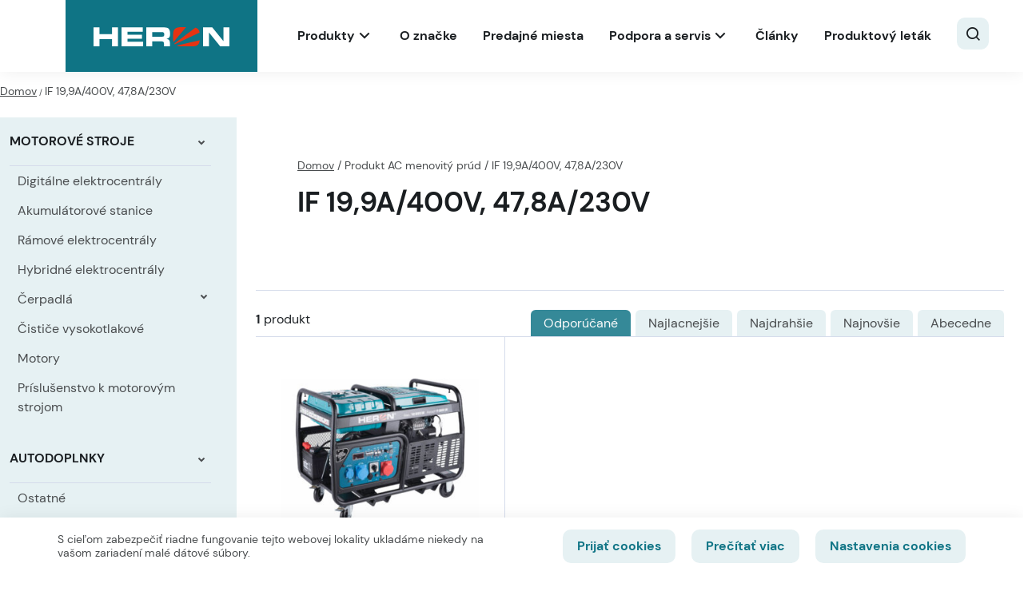

--- FILE ---
content_type: text/html; charset=UTF-8
request_url: https://heron.sk/ac-menovity-prud/if-199a-400v-478a-230v/
body_size: 23064
content:
<!DOCTYPE html>
<html lang="sk-SK">
<head>

  <meta charset="utf-8">
  <meta http-equiv="X-UA-Compatible" content="IE=edge">
  <meta name="viewport" content="width=device-width, initial-scale=1, maximum-scale=1" />
  <meta name='robots' content='index, follow, max-image-preview:large, max-snippet:-1, max-video-preview:-1' />

	<!-- This site is optimized with the Yoast SEO plugin v21.6 - https://yoast.com/wordpress/plugins/seo/ -->
	<title>Archívy IF 19,9A/400V, 47,8A/230V - Heron</title>
	<link rel="canonical" href="https://heron.sk/ac-menovity-prud/if-199a-400v-478a-230v/" />
	<script type="application/ld+json" class="yoast-schema-graph">{"@context":"https://schema.org","@graph":[{"@type":"CollectionPage","@id":"https://heron.sk/ac-menovity-prud/if-199a-400v-478a-230v/","url":"https://heron.sk/ac-menovity-prud/if-199a-400v-478a-230v/","name":"Archívy IF 19,9A/400V, 47,8A/230V - Heron","isPartOf":{"@id":"https://heron.sk/#website"},"primaryImageOfPage":{"@id":"https://heron.sk/ac-menovity-prud/if-199a-400v-478a-230v/#primaryimage"},"image":{"@id":"https://heron.sk/ac-menovity-prud/if-199a-400v-478a-230v/#primaryimage"},"thumbnailUrl":"https://heron.sk/wp-content/uploads/2023/04/2c0dab1bd7e3ab606d5dc219a34880c9.jpg","breadcrumb":{"@id":"https://heron.sk/ac-menovity-prud/if-199a-400v-478a-230v/#breadcrumb"},"inLanguage":"sk-SK"},{"@type":"ImageObject","inLanguage":"sk-SK","@id":"https://heron.sk/ac-menovity-prud/if-199a-400v-478a-230v/#primaryimage","url":"https://heron.sk/wp-content/uploads/2023/04/2c0dab1bd7e3ab606d5dc219a34880c9.jpg","contentUrl":"https://heron.sk/wp-content/uploads/2023/04/2c0dab1bd7e3ab606d5dc219a34880c9.jpg","width":2000,"height":1500},{"@type":"BreadcrumbList","@id":"https://heron.sk/ac-menovity-prud/if-199a-400v-478a-230v/#breadcrumb","itemListElement":[{"@type":"ListItem","position":1,"name":"Domov","item":"https://heron.sk/"},{"@type":"ListItem","position":2,"name":"IF 19,9A/400V, 47,8A/230V"}]},{"@type":"WebSite","@id":"https://heron.sk/#website","url":"https://heron.sk/","name":"Heron","description":"profesionálne elektrocentrály a motorové čerpadlá","potentialAction":[{"@type":"SearchAction","target":{"@type":"EntryPoint","urlTemplate":"https://heron.sk/?s={search_term_string}"},"query-input":"required name=search_term_string"}],"inLanguage":"sk-SK"}]}</script>
	<!-- / Yoast SEO plugin. -->



<link rel="alternate" type="application/rss+xml" title="RSS kanál: Heron &raquo;" href="https://heron.sk/feed/" />
<link rel="alternate" type="application/rss+xml" title="RSS kanál komentárov webu Heron &raquo;" href="https://heron.sk/comments/feed/" />
<link rel="alternate" type="application/rss+xml" title="Feed Heron &raquo; IF 19,9A/400V, 47,8A/230V AC menovitý prúd" href="https://heron.sk/ac-menovity-prud/if-199a-400v-478a-230v/feed/" />
<style id='wp-emoji-styles-inline-css' type='text/css'>

	img.wp-smiley, img.emoji {
		display: inline !important;
		border: none !important;
		box-shadow: none !important;
		height: 1em !important;
		width: 1em !important;
		margin: 0 0.07em !important;
		vertical-align: -0.1em !important;
		background: none !important;
		padding: 0 !important;
	}
</style>
<link rel='stylesheet' id='wp-block-library-css' href='https://heron.sk/wp-includes/css/dist/block-library/style.min.css?ver=a8fcdc0f18709ae41df8b74d6596f374.1765791037' type='text/css' media='all' />
<link data-minify="1" rel='stylesheet' id='csb-content-slider-block-style-css' href='https://heron.sk/wp-content/cache/min/1/wp-content/plugins/content-slider-block/dist/style.css?ver=1765790870' type='text/css' media='all' />
<style id='safe-svg-svg-icon-style-inline-css' type='text/css'>
.safe-svg-cover{text-align:center}.safe-svg-cover .safe-svg-inside{display:inline-block;max-width:100%}.safe-svg-cover svg{height:100%;max-height:100%;max-width:100%;width:100%}

</style>
<style id='classic-theme-styles-inline-css' type='text/css'>
/*! This file is auto-generated */
.wp-block-button__link{color:#fff;background-color:#32373c;border-radius:9999px;box-shadow:none;text-decoration:none;padding:calc(.667em + 2px) calc(1.333em + 2px);font-size:1.125em}.wp-block-file__button{background:#32373c;color:#fff;text-decoration:none}
</style>
<style id='global-styles-inline-css' type='text/css'>
body{--wp--preset--color--black: #000000;--wp--preset--color--cyan-bluish-gray: #abb8c3;--wp--preset--color--white: #ffffff;--wp--preset--color--pale-pink: #f78da7;--wp--preset--color--vivid-red: #cf2e2e;--wp--preset--color--luminous-vivid-orange: #ff6900;--wp--preset--color--luminous-vivid-amber: #fcb900;--wp--preset--color--light-green-cyan: #7bdcb5;--wp--preset--color--vivid-green-cyan: #00d084;--wp--preset--color--pale-cyan-blue: #8ed1fc;--wp--preset--color--vivid-cyan-blue: #0693e3;--wp--preset--color--vivid-purple: #9b51e0;--wp--preset--gradient--vivid-cyan-blue-to-vivid-purple: linear-gradient(135deg,rgba(6,147,227,1) 0%,rgb(155,81,224) 100%);--wp--preset--gradient--light-green-cyan-to-vivid-green-cyan: linear-gradient(135deg,rgb(122,220,180) 0%,rgb(0,208,130) 100%);--wp--preset--gradient--luminous-vivid-amber-to-luminous-vivid-orange: linear-gradient(135deg,rgba(252,185,0,1) 0%,rgba(255,105,0,1) 100%);--wp--preset--gradient--luminous-vivid-orange-to-vivid-red: linear-gradient(135deg,rgba(255,105,0,1) 0%,rgb(207,46,46) 100%);--wp--preset--gradient--very-light-gray-to-cyan-bluish-gray: linear-gradient(135deg,rgb(238,238,238) 0%,rgb(169,184,195) 100%);--wp--preset--gradient--cool-to-warm-spectrum: linear-gradient(135deg,rgb(74,234,220) 0%,rgb(151,120,209) 20%,rgb(207,42,186) 40%,rgb(238,44,130) 60%,rgb(251,105,98) 80%,rgb(254,248,76) 100%);--wp--preset--gradient--blush-light-purple: linear-gradient(135deg,rgb(255,206,236) 0%,rgb(152,150,240) 100%);--wp--preset--gradient--blush-bordeaux: linear-gradient(135deg,rgb(254,205,165) 0%,rgb(254,45,45) 50%,rgb(107,0,62) 100%);--wp--preset--gradient--luminous-dusk: linear-gradient(135deg,rgb(255,203,112) 0%,rgb(199,81,192) 50%,rgb(65,88,208) 100%);--wp--preset--gradient--pale-ocean: linear-gradient(135deg,rgb(255,245,203) 0%,rgb(182,227,212) 50%,rgb(51,167,181) 100%);--wp--preset--gradient--electric-grass: linear-gradient(135deg,rgb(202,248,128) 0%,rgb(113,206,126) 100%);--wp--preset--gradient--midnight: linear-gradient(135deg,rgb(2,3,129) 0%,rgb(40,116,252) 100%);--wp--preset--font-size--small: 13px;--wp--preset--font-size--medium: 20px;--wp--preset--font-size--large: 36px;--wp--preset--font-size--x-large: 42px;--wp--preset--font-family--inter: "Inter", sans-serif;--wp--preset--font-family--cardo: Cardo;--wp--preset--spacing--20: 0.44rem;--wp--preset--spacing--30: 0.67rem;--wp--preset--spacing--40: 1rem;--wp--preset--spacing--50: 1.5rem;--wp--preset--spacing--60: 2.25rem;--wp--preset--spacing--70: 3.38rem;--wp--preset--spacing--80: 5.06rem;--wp--preset--shadow--natural: 6px 6px 9px rgba(0, 0, 0, 0.2);--wp--preset--shadow--deep: 12px 12px 50px rgba(0, 0, 0, 0.4);--wp--preset--shadow--sharp: 6px 6px 0px rgba(0, 0, 0, 0.2);--wp--preset--shadow--outlined: 6px 6px 0px -3px rgba(255, 255, 255, 1), 6px 6px rgba(0, 0, 0, 1);--wp--preset--shadow--crisp: 6px 6px 0px rgba(0, 0, 0, 1);}:where(.is-layout-flex){gap: 0.5em;}:where(.is-layout-grid){gap: 0.5em;}body .is-layout-flow > .alignleft{float: left;margin-inline-start: 0;margin-inline-end: 2em;}body .is-layout-flow > .alignright{float: right;margin-inline-start: 2em;margin-inline-end: 0;}body .is-layout-flow > .aligncenter{margin-left: auto !important;margin-right: auto !important;}body .is-layout-constrained > .alignleft{float: left;margin-inline-start: 0;margin-inline-end: 2em;}body .is-layout-constrained > .alignright{float: right;margin-inline-start: 2em;margin-inline-end: 0;}body .is-layout-constrained > .aligncenter{margin-left: auto !important;margin-right: auto !important;}body .is-layout-constrained > :where(:not(.alignleft):not(.alignright):not(.alignfull)){max-width: var(--wp--style--global--content-size);margin-left: auto !important;margin-right: auto !important;}body .is-layout-constrained > .alignwide{max-width: var(--wp--style--global--wide-size);}body .is-layout-flex{display: flex;}body .is-layout-flex{flex-wrap: wrap;align-items: center;}body .is-layout-flex > *{margin: 0;}body .is-layout-grid{display: grid;}body .is-layout-grid > *{margin: 0;}:where(.wp-block-columns.is-layout-flex){gap: 2em;}:where(.wp-block-columns.is-layout-grid){gap: 2em;}:where(.wp-block-post-template.is-layout-flex){gap: 1.25em;}:where(.wp-block-post-template.is-layout-grid){gap: 1.25em;}.has-black-color{color: var(--wp--preset--color--black) !important;}.has-cyan-bluish-gray-color{color: var(--wp--preset--color--cyan-bluish-gray) !important;}.has-white-color{color: var(--wp--preset--color--white) !important;}.has-pale-pink-color{color: var(--wp--preset--color--pale-pink) !important;}.has-vivid-red-color{color: var(--wp--preset--color--vivid-red) !important;}.has-luminous-vivid-orange-color{color: var(--wp--preset--color--luminous-vivid-orange) !important;}.has-luminous-vivid-amber-color{color: var(--wp--preset--color--luminous-vivid-amber) !important;}.has-light-green-cyan-color{color: var(--wp--preset--color--light-green-cyan) !important;}.has-vivid-green-cyan-color{color: var(--wp--preset--color--vivid-green-cyan) !important;}.has-pale-cyan-blue-color{color: var(--wp--preset--color--pale-cyan-blue) !important;}.has-vivid-cyan-blue-color{color: var(--wp--preset--color--vivid-cyan-blue) !important;}.has-vivid-purple-color{color: var(--wp--preset--color--vivid-purple) !important;}.has-black-background-color{background-color: var(--wp--preset--color--black) !important;}.has-cyan-bluish-gray-background-color{background-color: var(--wp--preset--color--cyan-bluish-gray) !important;}.has-white-background-color{background-color: var(--wp--preset--color--white) !important;}.has-pale-pink-background-color{background-color: var(--wp--preset--color--pale-pink) !important;}.has-vivid-red-background-color{background-color: var(--wp--preset--color--vivid-red) !important;}.has-luminous-vivid-orange-background-color{background-color: var(--wp--preset--color--luminous-vivid-orange) !important;}.has-luminous-vivid-amber-background-color{background-color: var(--wp--preset--color--luminous-vivid-amber) !important;}.has-light-green-cyan-background-color{background-color: var(--wp--preset--color--light-green-cyan) !important;}.has-vivid-green-cyan-background-color{background-color: var(--wp--preset--color--vivid-green-cyan) !important;}.has-pale-cyan-blue-background-color{background-color: var(--wp--preset--color--pale-cyan-blue) !important;}.has-vivid-cyan-blue-background-color{background-color: var(--wp--preset--color--vivid-cyan-blue) !important;}.has-vivid-purple-background-color{background-color: var(--wp--preset--color--vivid-purple) !important;}.has-black-border-color{border-color: var(--wp--preset--color--black) !important;}.has-cyan-bluish-gray-border-color{border-color: var(--wp--preset--color--cyan-bluish-gray) !important;}.has-white-border-color{border-color: var(--wp--preset--color--white) !important;}.has-pale-pink-border-color{border-color: var(--wp--preset--color--pale-pink) !important;}.has-vivid-red-border-color{border-color: var(--wp--preset--color--vivid-red) !important;}.has-luminous-vivid-orange-border-color{border-color: var(--wp--preset--color--luminous-vivid-orange) !important;}.has-luminous-vivid-amber-border-color{border-color: var(--wp--preset--color--luminous-vivid-amber) !important;}.has-light-green-cyan-border-color{border-color: var(--wp--preset--color--light-green-cyan) !important;}.has-vivid-green-cyan-border-color{border-color: var(--wp--preset--color--vivid-green-cyan) !important;}.has-pale-cyan-blue-border-color{border-color: var(--wp--preset--color--pale-cyan-blue) !important;}.has-vivid-cyan-blue-border-color{border-color: var(--wp--preset--color--vivid-cyan-blue) !important;}.has-vivid-purple-border-color{border-color: var(--wp--preset--color--vivid-purple) !important;}.has-vivid-cyan-blue-to-vivid-purple-gradient-background{background: var(--wp--preset--gradient--vivid-cyan-blue-to-vivid-purple) !important;}.has-light-green-cyan-to-vivid-green-cyan-gradient-background{background: var(--wp--preset--gradient--light-green-cyan-to-vivid-green-cyan) !important;}.has-luminous-vivid-amber-to-luminous-vivid-orange-gradient-background{background: var(--wp--preset--gradient--luminous-vivid-amber-to-luminous-vivid-orange) !important;}.has-luminous-vivid-orange-to-vivid-red-gradient-background{background: var(--wp--preset--gradient--luminous-vivid-orange-to-vivid-red) !important;}.has-very-light-gray-to-cyan-bluish-gray-gradient-background{background: var(--wp--preset--gradient--very-light-gray-to-cyan-bluish-gray) !important;}.has-cool-to-warm-spectrum-gradient-background{background: var(--wp--preset--gradient--cool-to-warm-spectrum) !important;}.has-blush-light-purple-gradient-background{background: var(--wp--preset--gradient--blush-light-purple) !important;}.has-blush-bordeaux-gradient-background{background: var(--wp--preset--gradient--blush-bordeaux) !important;}.has-luminous-dusk-gradient-background{background: var(--wp--preset--gradient--luminous-dusk) !important;}.has-pale-ocean-gradient-background{background: var(--wp--preset--gradient--pale-ocean) !important;}.has-electric-grass-gradient-background{background: var(--wp--preset--gradient--electric-grass) !important;}.has-midnight-gradient-background{background: var(--wp--preset--gradient--midnight) !important;}.has-small-font-size{font-size: var(--wp--preset--font-size--small) !important;}.has-medium-font-size{font-size: var(--wp--preset--font-size--medium) !important;}.has-large-font-size{font-size: var(--wp--preset--font-size--large) !important;}.has-x-large-font-size{font-size: var(--wp--preset--font-size--x-large) !important;}
.wp-block-navigation a:where(:not(.wp-element-button)){color: inherit;}
:where(.wp-block-post-template.is-layout-flex){gap: 1.25em;}:where(.wp-block-post-template.is-layout-grid){gap: 1.25em;}
:where(.wp-block-columns.is-layout-flex){gap: 2em;}:where(.wp-block-columns.is-layout-grid){gap: 2em;}
.wp-block-pullquote{font-size: 1.5em;line-height: 1.6;}
</style>
<link data-minify="1" rel='stylesheet' id='cookie-law-info-css' href='https://heron.sk/wp-content/cache/min/1/wp-content/plugins/cookie-law-info/legacy/public/css/cookie-law-info-public.css?ver=1765790870' type='text/css' media='all' />
<link data-minify="1" rel='stylesheet' id='cookie-law-info-gdpr-css' href='https://heron.sk/wp-content/cache/min/1/wp-content/plugins/cookie-law-info/legacy/public/css/cookie-law-info-gdpr.css?ver=1765790870' type='text/css' media='all' />
<link data-minify="1" rel='stylesheet' id='premmerce_filter_style-css' href='https://heron.sk/wp-content/cache/min/1/wp-content/plugins/premmerce-woocommerce-product-filter-premium/assets/front/css/style.css?ver=1765790870' type='text/css' media='all' />
<style id='woocommerce-inline-inline-css' type='text/css'>
.woocommerce form .form-row .required { visibility: visible; }
</style>
<link data-minify="1" rel='stylesheet' id='slick-carousel-css' href='https://heron.sk/wp-content/cache/min/1/wp-content/plugins/woothumbs-premium/assets/vendor/slick.css?ver=1765790873' type='text/css' media='all' />
<link data-minify="1" rel='stylesheet' id='iconic-woothumbs-css-css' href='https://heron.sk/wp-content/cache/min/1/wp-content/plugins/woothumbs-premium/assets/frontend/css/main.min.css?ver=1765790873' type='text/css' media='all' />
<link rel='stylesheet' id='bootstrap-css' href='https://heron.sk/wp-content/themes/heron/vendor/bootstrap/css/bootstrap.min.css?ver=a8fcdc0f18709ae41df8b74d6596f374.1765791037' type='text/css' media='all' />
<link data-minify="1" rel='stylesheet' id='seduco-fonts-css' href='https://heron.sk/wp-content/cache/min/1/wp-content/themes/heron/css/fonts.css?ver=1765790870' type='text/css' media='all' />
<link data-minify="1" rel='stylesheet' id='slick-css' href='https://heron.sk/wp-content/cache/min/1/wp-content/themes/heron/vendor/slick/slick.css?ver=1765790870' type='text/css' media='all' />
<link data-minify="1" rel='stylesheet' id='lightcase-css' href='https://heron.sk/wp-content/cache/min/1/wp-content/themes/heron/vendor/lightcase/src/css/lightcase.css?ver=1765790870' type='text/css' media='all' />
<link data-minify="1" rel='stylesheet' id='seduco-main-css' href='https://heron.sk/wp-content/cache/min/1/wp-content/themes/heron/css/main.css?ver=1765790870' type='text/css' media='all' />
<link rel='stylesheet' id='seduco-style-css' href='https://heron.sk/wp-content/themes/heron/style.css?ver=a8fcdc0f18709ae41df8b74d6596f374.1765791037' type='text/css' media='all' />
<link data-minify="1" rel='stylesheet' id='woo-partial-css' href='https://heron.sk/wp-content/cache/min/1/wp-content/themes/heron/inc/woo-partial/woo-partial.css?ver=1765790870' type='text/css' media='all' />
<link data-minify="1" rel='stylesheet' id='select2-css' href='https://heron.sk/wp-content/cache/min/1/wp-content/plugins/woocommerce/assets/css/select2.css?ver=1765790870' type='text/css' media='all' />


<script type="text/javascript" src="https://heron.sk/wp-includes/js/dist/vendor/wp-polyfill.min.js?ver=3.15.0.1765791037" id="wp-polyfill-js"></script>




<script type="text/javascript" src="https://heron.sk/wp-includes/js/jquery/jquery.min.js?ver=3.7.1.1765791037" id="jquery-core-js" defer></script>






<script type="text/javascript" id="wc-add-to-cart-js-extra">
/* <![CDATA[ */
var wc_add_to_cart_params = {"ajax_url":"\/wp-admin\/admin-ajax.php","wc_ajax_url":"\/?wc-ajax=%%endpoint%%","i18n_view_cart":"Zobrazi\u0165 ko\u0161\u00edk","cart_url":"https:\/\/heron.sk\/?page_id=11","is_cart":"","cart_redirect_after_add":"no"};
/* ]]> */
</script>

<script type="text/javascript" id="seduco-path-js-extra">
/* <![CDATA[ */
var seduco_ajax_path = {"template_url":"https:\/\/heron.sk\/wp-content\/themes\/heron","ajax_nonce":"abb7899a59"};
/* ]]> */
</script>

<script type="text/javascript" id="my_loadmore-js-extra">
/* <![CDATA[ */
var misha_loadmore_params = {"ajaxurl":"https:\/\/heron.sk\/wp-content\/themes\/heron\/inc\/seduco-ajax\/seduco-ajax-actions.php","posts":"{\"pa_ac-menovity-prud\":\"if-199a-400v-478a-230v\",\"error\":\"\",\"m\":\"\",\"p\":0,\"post_parent\":\"\",\"subpost\":\"\",\"subpost_id\":\"\",\"attachment\":\"\",\"attachment_id\":0,\"name\":\"\",\"pagename\":\"\",\"page_id\":0,\"second\":\"\",\"minute\":\"\",\"hour\":\"\",\"day\":0,\"monthnum\":0,\"year\":0,\"w\":0,\"category_name\":\"\",\"tag\":\"\",\"cat\":\"\",\"tag_id\":\"\",\"author\":\"\",\"author_name\":\"\",\"feed\":\"\",\"tb\":\"\",\"paged\":0,\"meta_key\":\"custom_sort\",\"meta_value\":\"\",\"preview\":\"\",\"s\":\"\",\"sentence\":\"\",\"title\":\"\",\"fields\":\"\",\"menu_order\":\"\",\"embed\":\"\",\"category__in\":[],\"category__not_in\":[],\"category__and\":[],\"post__in\":[],\"post__not_in\":[],\"post_name__in\":[],\"tag__in\":[],\"tag__not_in\":[],\"tag__and\":[],\"tag_slug__in\":[],\"tag_slug__and\":[],\"post_parent__in\":[],\"post_parent__not_in\":[],\"author__in\":[],\"author__not_in\":[],\"search_columns\":[],\"orderby\":\"meta_value_num\",\"order\":\"ASC\",\"meta_query\":[],\"tax_query\":{\"relation\":\"AND\",\"0\":{\"taxonomy\":\"product_visibility\",\"field\":\"term_taxonomy_id\",\"terms\":[756],\"operator\":\"NOT IN\"}},\"wc_query\":\"product_query\",\"posts_per_page\":32,\"ignore_sticky_posts\":false,\"suppress_filters\":false,\"cache_results\":true,\"update_post_term_cache\":true,\"update_menu_item_cache\":false,\"lazy_load_term_meta\":true,\"update_post_meta_cache\":true,\"post_type\":\"\",\"nopaging\":false,\"comments_per_page\":\"2\",\"no_found_rows\":false,\"taxonomy\":\"pa_ac-menovity-prud\",\"term\":\"if-199a-400v-478a-230v\"}","current_page":"1","max_page":"1","first_page":"https:\/\/heron.sk\/ac-menovity-prud\/if-199a-400v-478a-230v\/"};
/* ]]> */
</script>


<link rel="https://api.w.org/" href="https://heron.sk/wp-json/" />

  <!-- FAVICON ICO -->
  <link rel="shortcut icon" href="/favicon.ico" type="image/x-icon" />

  <!-- FAVICON GENERATOR START -->
  <link rel="apple-touch-icon" sizes="180x180" href="/apple-touch-icon.png">
  <link rel="icon" type="image/png" sizes="32x32" href="/favicon-32x32.png">
  <link rel="icon" type="image/png" sizes="16x16" href="/favicon-16x16.png">
  <link rel="manifest" href="/site.webmanifest">
  <link rel="mask-icon" href="/safari-pinned-tab.svg" color="#aaaaaa">
  <meta name="msapplication-TileColor" content="#ffffff">
  <meta name="theme-color" content="#ffffff">
  <!-- FAVICON GENERATOR END -->


  	<noscript><style>.woocommerce-product-gallery{ opacity: 1 !important; }</style></noscript>
	<style>
/* Default Styles */
.iconic-woothumbs-all-images-wrap {
	float: none;
	width: 100%;
}

/* Icon Styles */
.iconic-woothumbs-icon {
	color: #7c7c7c;
}

/* Bullet Styles */
.iconic-woothumbs-all-images-wrap .slick-dots button,
.iconic-woothumbs-zoom-bullets .slick-dots button {
	border-color: #7c7c7c !important;
}

.iconic-woothumbs-all-images-wrap .slick-dots .slick-active button,
.iconic-woothumbs-zoom-bullets .slick-dots .slick-active button {
	background-color: #7c7c7c !important;
}

/* Thumbnails */

.iconic-woothumbs-all-images-wrap--thumbnails-left .iconic-woothumbs-thumbnails-wrap,
.iconic-woothumbs-all-images-wrap--thumbnails-right .iconic-woothumbs-thumbnails-wrap {
	width: 20%;
}

.iconic-woothumbs-all-images-wrap--thumbnails-left .iconic-woothumbs-images-wrap,
.iconic-woothumbs-all-images-wrap--thumbnails-right .iconic-woothumbs-images-wrap {
	width: 80%;
}


.iconic-woothumbs-thumbnails__image-wrapper:after {
	border-color: #7c7c7c;
}

.iconic-woothumbs-thumbnails__control {
	color: #7c7c7c;
}

.iconic-woothumbs-all-images-wrap--thumbnails-left .iconic-woothumbs-thumbnails__control {
	right: 3px;
}

.iconic-woothumbs-all-images-wrap--thumbnails-right .iconic-woothumbs-thumbnails__control {
	left: 3px;
}


/* Stacked Thumbnails - Left & Right */

.iconic-woothumbs-all-images-wrap--thumbnails-left .iconic-woothumbs-thumbnails-wrap--stacked,
.iconic-woothumbs-all-images-wrap--thumbnails-right .iconic-woothumbs-thumbnails-wrap--stacked {
	margin: 0;
}

.iconic-woothumbs-thumbnails-wrap--stacked .iconic-woothumbs-thumbnails__slide {
	width: 25%;
}

/* Stacked Thumbnails - Left */

.iconic-woothumbs-all-images-wrap--thumbnails-left .iconic-woothumbs-thumbnails-wrap--stacked .iconic-woothumbs-thumbnails__slide {
	padding: 0 3px 3px 0;
}

/* Stacked Thumbnails - Right */

.iconic-woothumbs-all-images-wrap--thumbnails-right .iconic-woothumbs-thumbnails-wrap--stacked .iconic-woothumbs-thumbnails__slide {
	padding: 0 0 3px 3px;
}

/* Stacked Thumbnails - Above & Below */


.iconic-woothumbs-all-images-wrap--thumbnails-above .iconic-woothumbs-thumbnails-wrap--stacked,
.iconic-woothumbs-all-images-wrap--thumbnails-below .iconic-woothumbs-thumbnails-wrap--stacked {
	margin: 0 -1px 0 -2px;
}

/* Stacked Thumbnails - Above */

.iconic-woothumbs-all-images-wrap--thumbnails-above .iconic-woothumbs-thumbnails-wrap--stacked .iconic-woothumbs-thumbnails__slide {
	padding: 0 1px 3px 2px;
}

/* Stacked Thumbnails - Below */

.iconic-woothumbs-all-images-wrap--thumbnails-below .iconic-woothumbs-thumbnails-wrap--stacked .iconic-woothumbs-thumbnails__slide {
	padding: 3px 1px 0 2px;
}

/* Sliding Thumbnails - Left & Right, Above & Below */

.iconic-woothumbs-all-images-wrap--thumbnails-left .iconic-woothumbs-thumbnails-wrap--sliding,
.iconic-woothumbs-all-images-wrap--thumbnails-right .iconic-woothumbs-thumbnails-wrap--sliding {
	margin: 0;
}

/* Sliding Thumbnails - Left & Right */

.iconic-woothumbs-all-images-wrap--thumbnails-left .iconic-woothumbs-thumbnails-wrap--sliding .slick-list,
.iconic-woothumbs-all-images-wrap--thumbnails-right .iconic-woothumbs-thumbnails-wrap--sliding .slick-list {
	margin-bottom: -3px;
}

.iconic-woothumbs-all-images-wrap--thumbnails-left .iconic-woothumbs-thumbnails-wrap--sliding .iconic-woothumbs-thumbnails__image-wrapper,
.iconic-woothumbs-all-images-wrap--thumbnails-right .iconic-woothumbs-thumbnails-wrap--sliding .iconic-woothumbs-thumbnails__image-wrapper {
	margin-bottom: 3px;
}

/* Sliding Thumbnails - Left */

.iconic-woothumbs-all-images-wrap--thumbnails-left .iconic-woothumbs-thumbnails-wrap--sliding {
	padding-right: 3px;
}

/* Sliding Thumbnails - Right */

.iconic-woothumbs-all-images-wrap--thumbnails-right .iconic-woothumbs-thumbnails-wrap--sliding {
	padding-left: 3px;
}

/* Sliding Thumbnails - Above & Below */

.iconic-woothumbs-thumbnails-wrap--horizontal.iconic-woothumbs-thumbnails-wrap--sliding .iconic-woothumbs-thumbnails__slide {
	width: 25%;
}

.iconic-woothumbs-all-images-wrap--thumbnails-above .iconic-woothumbs-thumbnails-wrap--sliding .slick-list,
.iconic-woothumbs-all-images-wrap--thumbnails-below .iconic-woothumbs-thumbnails-wrap--sliding .slick-list {
	margin-right: -3px;
}

.iconic-woothumbs-all-images-wrap--thumbnails-above .iconic-woothumbs-thumbnails-wrap--sliding .iconic-woothumbs-thumbnails__image-wrapper,
.iconic-woothumbs-all-images-wrap--thumbnails-below .iconic-woothumbs-thumbnails-wrap--sliding .iconic-woothumbs-thumbnails__image-wrapper {
	margin-right: 3px;
}

/* Sliding Thumbnails - Above */

.iconic-woothumbs-all-images-wrap--thumbnails-above .iconic-woothumbs-thumbnails-wrap--sliding {
	margin-bottom: 3px;
}

/* Sliding Thumbnails - Below */

.iconic-woothumbs-all-images-wrap--thumbnails-below .iconic-woothumbs-thumbnails-wrap--sliding {
	margin-top: 3px;
}

/* Zoom Styles */


.zm-handlerarea {
	background: #000000;
	-ms-filter: "progid:DXImageTransform.Microsoft.Alpha(Opacity=80)" !important;
	filter: alpha(opacity=80) !important;
	-moz-opacity: 0.8 !important;
	-khtml-opacity: 0.8 !important;
	opacity: 0.8 !important;
}

/* Media Queries */



@media screen and (max-width: 768px) {

	.iconic-woothumbs-all-images-wrap {
		float: none;
		width: 100%;
	}

	.iconic-woothumbs-hover-icons .iconic-woothumbs-icon {
		opacity: 1;
	}


	.iconic-woothumbs-all-images-wrap--thumbnails-above .iconic-woothumbs-images-wrap,
	.iconic-woothumbs-all-images-wrap--thumbnails-left .iconic-woothumbs-images-wrap,
	.iconic-woothumbs-all-images-wrap--thumbnails-right .iconic-woothumbs-images-wrap {
		width: 100%;
	}

	.iconic-woothumbs-all-images-wrap--thumbnails-left .iconic-woothumbs-thumbnails-wrap,
	.iconic-woothumbs-all-images-wrap--thumbnails-right .iconic-woothumbs-thumbnails-wrap {
		width: 100%;
	}


	.iconic-woothumbs-thumbnails-wrap--horizontal .iconic-woothumbs-thumbnails__slide {
		width: 33.333333333333%;
	}

}


</style><style id='wp-fonts-local' type='text/css'>
@font-face{font-family:Inter;font-style:normal;font-weight:300 900;font-display:fallback;src:url('https://heron.sk/wp-content/plugins/woocommerce/assets/fonts/Inter-VariableFont_slnt,wght.woff2') format('woff2');font-stretch:normal;}
@font-face{font-family:Cardo;font-style:normal;font-weight:400;font-display:fallback;src:url('https://heron.sk/wp-content/plugins/woocommerce/assets/fonts/cardo_normal_400.woff2') format('woff2');}
</style>
<noscript><style id="rocket-lazyload-nojs-css">.rll-youtube-player, [data-lazy-src]{display:none !important;}</style></noscript>  <!-- Google Tag Manager -->
<script>(function(w,d,s,l,i){w[l]=w[l]||[];w[l].push({'gtm.start':
new Date().getTime(),event:'gtm.js'});var f=d.getElementsByTagName(s)[0],
j=d.createElement(s),dl=l!='dataLayer'?'&l='+l:'';j.async=true;j.src=
'https://www.googletagmanager.com/gtm.js?id='+i+dl;f.parentNode.insertBefore(j,f);
})(window,document,'script','dataLayer','GTM-N8MSQPM');</script>
<!-- End Google Tag Manager --></head>
<body class="archive tax-pa_ac-menovity-prud term-if-199a-400v-478a-230v term-1670 theme-heron woocommerce woocommerce-page woocommerce-no-js iconic-woothumbs-heron cart-empty">
  <!-- Google Tag Manager (noscript) -->
<noscript><iframe src="https://www.googletagmanager.com/ns.html?id=GTM-N8MSQPM"
height="0" width="0" style="display:none;visibility:hidden"></iframe></noscript>
<!-- End Google Tag Manager (noscript) -->
    <!--page start-->
   
<header>
  <div class="container">
    <div class="header-section">
      <div class="header-wrapper">
        <div class="left-wrapper">
          <div class="head-inn-logo">
             <a href="https://heron.sk/" class="home-link" title="heron-logo" rel="home">
                <img width="169" height="24" src="data:image/svg+xml,%3Csvg%20xmlns='http://www.w3.org/2000/svg'%20viewBox='0%200%20169%2024'%3E%3C/svg%3E" alt="heron-logo" data-lazy-src="https://heron.sk/wp-content/themes/heron/img/heron-logo.svg"><noscript><img width="169" height="24" src="https://heron.sk/wp-content/themes/heron/img/heron-logo.svg" alt="heron-logo"></noscript>
            </a>
          </div>
        </div>
        <div class="right-wrapper">
                    <div id="desktop-menu">
            <div class="menu-hlavne-menu-container"><ul id="menu-hlavne-menu" class="menu"><li id="menu-item-3987" class="megamenu menu-item menu-item-type-post_type menu-item-object-page menu-item-has-children menu-item-3987 dropdown is-dropdown-submenu-parent hasmenu"><a href="https://heron.sk/produkty/" class="dropdown-toggle">Produkty</a>
<ul class="dropdown-submenu menu">
	<li id="menu-item-33241" class="menu-item menu-item-type-taxonomy menu-item-object-product_cat menu-item-33241"><a href="https://heron.sk/kategoria-produktu/motorove-stroje/digitalne-elektrocentraly-motorove-stroje/"><span class="submenu-image"><img width="300" height="300" src="data:image/svg+xml,%3Csvg%20xmlns='http://www.w3.org/2000/svg'%20viewBox='0%200%20300%20300'%3E%3C/svg%3E" class="" alt="digitalna-elektrocentrala@2x" decoding="async" fetchpriority="high" data-lazy-srcset="https://heron.sk/wp-content/uploads/2023/02/digitalna-elektrocentrala@2x-300x300.png 300w, https://heron.sk/wp-content/uploads/2023/02/digitalna-elektrocentrala@2x-150x150.png 150w, https://heron.sk/wp-content/uploads/2023/02/digitalna-elektrocentrala@2x-250x250.png 250w, https://heron.sk/wp-content/uploads/2023/02/digitalna-elektrocentrala@2x.png 320w" data-lazy-sizes="(max-width: 300px) 100vw, 300px" data-lazy-src="https://heron.sk/wp-content/uploads/2023/02/digitalna-elektrocentrala@2x-300x300.png" /><noscript><img width="300" height="300" src="https://heron.sk/wp-content/uploads/2023/02/digitalna-elektrocentrala@2x-300x300.png" class="" alt="digitalna-elektrocentrala@2x" decoding="async" fetchpriority="high" srcset="https://heron.sk/wp-content/uploads/2023/02/digitalna-elektrocentrala@2x-300x300.png 300w, https://heron.sk/wp-content/uploads/2023/02/digitalna-elektrocentrala@2x-150x150.png 150w, https://heron.sk/wp-content/uploads/2023/02/digitalna-elektrocentrala@2x-250x250.png 250w, https://heron.sk/wp-content/uploads/2023/02/digitalna-elektrocentrala@2x.png 320w" sizes="(max-width: 300px) 100vw, 300px" /></noscript></span><span class="menu-title">Digitálne elektrocentrály</span></a></li>
	<li id="menu-item-35446" class="menu-item menu-item-type-taxonomy menu-item-object-product_cat menu-item-35446"><a href="https://heron.sk/kategoria-produktu/motorove-stroje/akumulatorove-stanice/"><span class="submenu-image"><img width="300" height="300" src="data:image/svg+xml,%3Csvg%20xmlns='http://www.w3.org/2000/svg'%20viewBox='0%200%20300%20300'%3E%3C/svg%3E" class="" alt="nabijacia-stanica@2-300&#215;300.png" decoding="async" data-lazy-srcset="https://heron.sk/wp-content/uploads/2025/02/nabijacia-stanica@2-300x300.png-300x300.png 300w, https://heron.sk/wp-content/uploads/2025/02/nabijacia-stanica@2-300x300.png-150x150.png 150w, https://heron.sk/wp-content/uploads/2025/02/nabijacia-stanica@2-300x300.png-250x250.png 250w, https://heron.sk/wp-content/uploads/2025/02/nabijacia-stanica@2-300x300.png.png 320w" data-lazy-sizes="(max-width: 300px) 100vw, 300px" data-lazy-src="https://heron.sk/wp-content/uploads/2025/02/nabijacia-stanica@2-300x300.png-300x300.png" /><noscript><img width="300" height="300" src="https://heron.sk/wp-content/uploads/2025/02/nabijacia-stanica@2-300x300.png-300x300.png" class="" alt="nabijacia-stanica@2-300&#215;300.png" decoding="async" srcset="https://heron.sk/wp-content/uploads/2025/02/nabijacia-stanica@2-300x300.png-300x300.png 300w, https://heron.sk/wp-content/uploads/2025/02/nabijacia-stanica@2-300x300.png-150x150.png 150w, https://heron.sk/wp-content/uploads/2025/02/nabijacia-stanica@2-300x300.png-250x250.png 250w, https://heron.sk/wp-content/uploads/2025/02/nabijacia-stanica@2-300x300.png.png 320w" sizes="(max-width: 300px) 100vw, 300px" /></noscript></span><span class="menu-title">Akumulátorové stanice</span></a></li>
	<li id="menu-item-31927" class="menu-item menu-item-type-taxonomy menu-item-object-product_cat menu-item-31927"><a href="https://heron.sk/kategoria-produktu/motorove-stroje/ramove-elektrocentraly/"><span class="submenu-image"><img width="300" height="300" src="data:image/svg+xml,%3Csvg%20xmlns='http://www.w3.org/2000/svg'%20viewBox='0%200%20300%20300'%3E%3C/svg%3E" class="" alt="elektrocentrala@2x" decoding="async" data-lazy-srcset="https://heron.sk/wp-content/uploads/2022/11/elektrocentrala@2x-300x300.png 300w, https://heron.sk/wp-content/uploads/2022/11/elektrocentrala@2x-150x150.png 150w, https://heron.sk/wp-content/uploads/2022/11/elektrocentrala@2x-250x250.png 250w, https://heron.sk/wp-content/uploads/2022/11/elektrocentrala@2x.png 320w" data-lazy-sizes="(max-width: 300px) 100vw, 300px" data-lazy-src="https://heron.sk/wp-content/uploads/2022/11/elektrocentrala@2x-300x300.png" /><noscript><img width="300" height="300" src="https://heron.sk/wp-content/uploads/2022/11/elektrocentrala@2x-300x300.png" class="" alt="elektrocentrala@2x" decoding="async" srcset="https://heron.sk/wp-content/uploads/2022/11/elektrocentrala@2x-300x300.png 300w, https://heron.sk/wp-content/uploads/2022/11/elektrocentrala@2x-150x150.png 150w, https://heron.sk/wp-content/uploads/2022/11/elektrocentrala@2x-250x250.png 250w, https://heron.sk/wp-content/uploads/2022/11/elektrocentrala@2x.png 320w" sizes="(max-width: 300px) 100vw, 300px" /></noscript></span><span class="menu-title">Rámové elektrocentrály</span></a></li>
	<li id="menu-item-31928" class="menu-item menu-item-type-taxonomy menu-item-object-product_cat menu-item-31928"><a href="https://heron.sk/kategoria-produktu/motorove-stroje/hybridne-elektrocentraly/"><span class="submenu-image"><img width="300" height="300" src="data:image/svg+xml,%3Csvg%20xmlns='http://www.w3.org/2000/svg'%20viewBox='0%200%20300%20300'%3E%3C/svg%3E" class="" alt="hybridna-elektrocentrala@2" decoding="async" data-lazy-srcset="https://heron.sk/wp-content/uploads/2022/12/hybridna-elektrocentrala@2-300x300.png 300w, https://heron.sk/wp-content/uploads/2022/12/hybridna-elektrocentrala@2-150x150.png 150w, https://heron.sk/wp-content/uploads/2022/12/hybridna-elektrocentrala@2-250x250.png 250w, https://heron.sk/wp-content/uploads/2022/12/hybridna-elektrocentrala@2.png 320w" data-lazy-sizes="(max-width: 300px) 100vw, 300px" data-lazy-src="https://heron.sk/wp-content/uploads/2022/12/hybridna-elektrocentrala@2-300x300.png" /><noscript><img width="300" height="300" src="https://heron.sk/wp-content/uploads/2022/12/hybridna-elektrocentrala@2-300x300.png" class="" alt="hybridna-elektrocentrala@2" decoding="async" srcset="https://heron.sk/wp-content/uploads/2022/12/hybridna-elektrocentrala@2-300x300.png 300w, https://heron.sk/wp-content/uploads/2022/12/hybridna-elektrocentrala@2-150x150.png 150w, https://heron.sk/wp-content/uploads/2022/12/hybridna-elektrocentrala@2-250x250.png 250w, https://heron.sk/wp-content/uploads/2022/12/hybridna-elektrocentrala@2.png 320w" sizes="(max-width: 300px) 100vw, 300px" /></noscript></span><span class="menu-title">Hybridné elektrocentrály</span></a></li>
	<li id="menu-item-31761" class="menu-item menu-item-type-taxonomy menu-item-object-product_cat menu-item-31761"><a href="https://heron.sk/kategoria-produktu/motorove-stroje/cerpadla/"><span class="submenu-image"><img width="300" height="300" src="data:image/svg+xml,%3Csvg%20xmlns='http://www.w3.org/2000/svg'%20viewBox='0%200%20300%20300'%3E%3C/svg%3E" class="" alt="cerpadlo@2x" decoding="async" data-lazy-srcset="https://heron.sk/wp-content/uploads/2022/11/cerpadlo@2x-300x300.png 300w, https://heron.sk/wp-content/uploads/2022/11/cerpadlo@2x-150x150.png 150w, https://heron.sk/wp-content/uploads/2022/11/cerpadlo@2x-250x250.png 250w, https://heron.sk/wp-content/uploads/2022/11/cerpadlo@2x.png 320w" data-lazy-sizes="(max-width: 300px) 100vw, 300px" data-lazy-src="https://heron.sk/wp-content/uploads/2022/11/cerpadlo@2x-300x300.png" /><noscript><img width="300" height="300" src="https://heron.sk/wp-content/uploads/2022/11/cerpadlo@2x-300x300.png" class="" alt="cerpadlo@2x" decoding="async" srcset="https://heron.sk/wp-content/uploads/2022/11/cerpadlo@2x-300x300.png 300w, https://heron.sk/wp-content/uploads/2022/11/cerpadlo@2x-150x150.png 150w, https://heron.sk/wp-content/uploads/2022/11/cerpadlo@2x-250x250.png 250w, https://heron.sk/wp-content/uploads/2022/11/cerpadlo@2x.png 320w" sizes="(max-width: 300px) 100vw, 300px" /></noscript></span><span class="menu-title">Čerpadlá</span></a></li>
	<li id="menu-item-33212" class="menu-item menu-item-type-taxonomy menu-item-object-product_cat menu-item-33212"><a href="https://heron.sk/kategoria-produktu/motorove-stroje/cistice-vysokotlakove/"><span class="submenu-image"><img width="300" height="300" src="data:image/svg+xml,%3Csvg%20xmlns='http://www.w3.org/2000/svg'%20viewBox='0%200%20300%20300'%3E%3C/svg%3E" class="" alt="vapka@2x" decoding="async" data-lazy-srcset="https://heron.sk/wp-content/uploads/2022/11/vapka@2x-300x300.png 300w, https://heron.sk/wp-content/uploads/2022/11/vapka@2x-150x150.png 150w, https://heron.sk/wp-content/uploads/2022/11/vapka@2x-250x250.png 250w, https://heron.sk/wp-content/uploads/2022/11/vapka@2x.png 320w" data-lazy-sizes="(max-width: 300px) 100vw, 300px" data-lazy-src="https://heron.sk/wp-content/uploads/2022/11/vapka@2x-300x300.png" /><noscript><img width="300" height="300" src="https://heron.sk/wp-content/uploads/2022/11/vapka@2x-300x300.png" class="" alt="vapka@2x" decoding="async" srcset="https://heron.sk/wp-content/uploads/2022/11/vapka@2x-300x300.png 300w, https://heron.sk/wp-content/uploads/2022/11/vapka@2x-150x150.png 150w, https://heron.sk/wp-content/uploads/2022/11/vapka@2x-250x250.png 250w, https://heron.sk/wp-content/uploads/2022/11/vapka@2x.png 320w" sizes="(max-width: 300px) 100vw, 300px" /></noscript></span><span class="menu-title">Čističe vysokotlakové</span></a></li>
	<li id="menu-item-31763" class="menu-item menu-item-type-taxonomy menu-item-object-product_cat menu-item-31763"><a href="https://heron.sk/kategoria-produktu/motorove-stroje/motory/"><span class="submenu-image"><img width="300" height="300" src="data:image/svg+xml,%3Csvg%20xmlns='http://www.w3.org/2000/svg'%20viewBox='0%200%20300%20300'%3E%3C/svg%3E" class="" alt="motory@2x" decoding="async" data-lazy-srcset="https://heron.sk/wp-content/uploads/2022/11/motory@2x-300x300.png 300w, https://heron.sk/wp-content/uploads/2022/11/motory@2x-150x150.png 150w, https://heron.sk/wp-content/uploads/2022/11/motory@2x-250x250.png 250w, https://heron.sk/wp-content/uploads/2022/11/motory@2x.png 320w" data-lazy-sizes="(max-width: 300px) 100vw, 300px" data-lazy-src="https://heron.sk/wp-content/uploads/2022/11/motory@2x-300x300.png" /><noscript><img width="300" height="300" src="https://heron.sk/wp-content/uploads/2022/11/motory@2x-300x300.png" class="" alt="motory@2x" decoding="async" srcset="https://heron.sk/wp-content/uploads/2022/11/motory@2x-300x300.png 300w, https://heron.sk/wp-content/uploads/2022/11/motory@2x-150x150.png 150w, https://heron.sk/wp-content/uploads/2022/11/motory@2x-250x250.png 250w, https://heron.sk/wp-content/uploads/2022/11/motory@2x.png 320w" sizes="(max-width: 300px) 100vw, 300px" /></noscript></span><span class="menu-title">Motory</span></a></li>
	<li id="menu-item-34058" class="menu-item menu-item-type-taxonomy menu-item-object-product_cat menu-item-34058"><a href="https://heron.sk/kategoria-produktu/motorove-stroje/prislusenstvo-k-motorovym-strojom/"><span class="submenu-image"><img width="300" height="300" src="data:image/svg+xml,%3Csvg%20xmlns='http://www.w3.org/2000/svg'%20viewBox='0%200%20300%20300'%3E%3C/svg%3E" class="" alt="nova-kategoria-2@2x" decoding="async" data-lazy-srcset="https://heron.sk/wp-content/uploads/2022/11/nova-kategoria-2@2x-300x300.png 300w, https://heron.sk/wp-content/uploads/2022/11/nova-kategoria-2@2x-150x150.png 150w, https://heron.sk/wp-content/uploads/2022/11/nova-kategoria-2@2x-250x250.png 250w, https://heron.sk/wp-content/uploads/2022/11/nova-kategoria-2@2x.png 320w" data-lazy-sizes="(max-width: 300px) 100vw, 300px" data-lazy-src="https://heron.sk/wp-content/uploads/2022/11/nova-kategoria-2@2x-300x300.png" /><noscript><img width="300" height="300" src="https://heron.sk/wp-content/uploads/2022/11/nova-kategoria-2@2x-300x300.png" class="" alt="nova-kategoria-2@2x" decoding="async" srcset="https://heron.sk/wp-content/uploads/2022/11/nova-kategoria-2@2x-300x300.png 300w, https://heron.sk/wp-content/uploads/2022/11/nova-kategoria-2@2x-150x150.png 150w, https://heron.sk/wp-content/uploads/2022/11/nova-kategoria-2@2x-250x250.png 250w, https://heron.sk/wp-content/uploads/2022/11/nova-kategoria-2@2x.png 320w" sizes="(max-width: 300px) 100vw, 300px" /></noscript></span><span class="menu-title">Príslušenstvo k motorovým strojom</span></a></li>
	<li id="menu-item-33495" class="under-megamenu menu-item menu-item-type-custom menu-item-object-custom menu-item-33495 mitypes-nolink"><div><div>      <div class="under-megamenu-wrapper">
      <div class="left-wrapper">
        <div class="image-wrapper">
          <img width="150" height="148" src="data:image/svg+xml,%3Csvg%20xmlns='http://www.w3.org/2000/svg'%20viewBox='0%200%20150%20148'%3E%3C/svg%3E" class="" alt="Mask Group 2@2x" decoding="async" data-lazy-src="https://heron.sk/wp-content/uploads/2023/01/Mask-Group-2@2x-150x148.png" /><noscript><img width="150" height="148" src="https://heron.sk/wp-content/uploads/2023/01/Mask-Group-2@2x-150x148.png" class="" alt="Mask Group 2@2x" decoding="async" /></noscript>        </div>
        <p>Sprievodca výberom elektrocentály podľa použitia … </p>
      </div>
      <div class="right-wrapper">
        <a href="https://heron.sk/sprievodca-vyberom/" class="button-regular button-regular-02 button-regular-next-arrow">Chcem poradiť</a>
      </div>
    </div>
</div></div></li>

</ul>
</li>
<li id="menu-item-4355" class="menu-item menu-item-type-post_type menu-item-object-page menu-item-4355"><a href="https://heron.sk/znacka-heron/">O značke</a></li>
<li id="menu-item-32867" class="menu-item menu-item-type-post_type menu-item-object-page menu-item-32867"><a href="https://heron.sk/kde-kupit/">Predajné miesta</a></li>
<li id="menu-item-4357" class="icon-submenu menu-item menu-item-type-post_type menu-item-object-page menu-item-has-children menu-item-4357 dropdown is-dropdown-submenu-parent hasmenu"><a href="https://heron.sk/podpora-a-servis/" class="dropdown-toggle">Podpora a servis</a>
<ul class="dropdown-submenu menu">
	<li id="menu-item-4528" class="menu-item menu-item-type-post_type menu-item-object-page menu-item-4528"><a href="https://heron.sk/navody/"><span class="submenu-image"><img width="32" height="32" src="data:image/svg+xml,%3Csvg%20xmlns='http://www.w3.org/2000/svg'%20viewBox='0%200%2032%2032'%3E%3C/svg%3E" class="" alt="navody" decoding="async" data-lazy-src="https://heron.sk/wp-content/uploads/2022/11/navody.svg" /><noscript><img width="32" height="32" src="https://heron.sk/wp-content/uploads/2022/11/navody.svg" class="" alt="navody" decoding="async" /></noscript></span><span class="menu-title">Návody</span></a></li>
	<li id="menu-item-4530" class="menu-item menu-item-type-post_type menu-item-object-page menu-item-4530"><a href="https://heron.sk/servis/"><span class="submenu-image"><img width="32" height="32" src="data:image/svg+xml,%3Csvg%20xmlns='http://www.w3.org/2000/svg'%20viewBox='0%200%2032%2032'%3E%3C/svg%3E" class="" alt="stavba" decoding="async" data-lazy-src="https://heron.sk/wp-content/uploads/2022/11/stavba.svg" /><noscript><img width="32" height="32" src="https://heron.sk/wp-content/uploads/2022/11/stavba.svg" class="" alt="stavba" decoding="async" /></noscript></span><span class="menu-title">Servis</span></a></li>
	<li id="menu-item-4529" class="menu-item menu-item-type-post_type menu-item-object-page menu-item-4529"><a href="https://heron.sk/poradna/"><span class="submenu-image"><img width="64" height="64" src="data:image/svg+xml,%3Csvg%20xmlns='http://www.w3.org/2000/svg'%20viewBox='0%200%2064%2064'%3E%3C/svg%3E" class="" alt="poradna" decoding="async" data-lazy-src="https://heron.sk/wp-content/uploads/2022/11/poradna-1.webp" /><noscript><img width="64" height="64" src="https://heron.sk/wp-content/uploads/2022/11/poradna-1.webp" class="" alt="poradna" decoding="async" /></noscript></span><span class="menu-title">Poradňa</span></a></li>

</ul>
</li>
<li id="menu-item-4356" class="menu-item menu-item-type-post_type menu-item-object-page menu-item-4356"><a href="https://heron.sk/blog/">Články</a></li>
<li id="menu-item-35553" class="menu-item menu-item-type-post_type menu-item-object-page menu-item-35553"><a href="https://heron.sk/letak/">Produktový leták</a></li>
</ul></div>          </div>
          <ul class="option-head">
            <li id="search-trigger">
              <div class="search-icon"><i class="main-icon icon-search-line"></i></div>
              <div style="display:none;" class="search-wrap">
                

<div class="seduco-search">

	<input type="text" name="keyword" id="keyword"
		placeholder="Čo hľadáte ?">
	<div id="search-closer" class="search-closer">
		<i class="main-icon icon-close-line"></i>
	</div>

	



	<div style="display: none;" class="seduco-ajax-search">

		<div class="wrap-hint">
			<div class="hint"></div>
		</div>



		<div id="datafetch">




		</div>


		<a href="javascript:void(0);"
			class="button-regular button-regular-05 button-regular-next-arrow allresults">Všetky výsledky</a>




	</div>


</div>


              </div>
            </li>
                        <li id="mobile-menu-trigger">
              <a href="javascript:void(0);">
                <i class="main-icon icon-menu-fill"></i>
              </a>
            </li>
          </ul>
        </div>
      </div>
    </div>
  </div>

  <div id="mobile-menu">
    <div class="menu-mobilne-menu-container"><ul id="menu-mobilne-menu" class="menu"><li id="menu-item-33250" class="menu-item menu-item-type-taxonomy menu-item-object-product_cat menu-item-has-children menu-item-33250 dropdown is-dropdown-submenu-parent hasmenu"><a href="https://heron.sk/kategoria-produktu/motorove-stroje/" class="dropdown-toggle">Produkty</a>
<ul class="dropdown-submenu menu">
	<li id="menu-item-33247" class="menu-item menu-item-type-taxonomy menu-item-object-product_cat menu-item-33247"><a href="https://heron.sk/kategoria-produktu/motorove-stroje/digitalne-elektrocentraly-motorove-stroje/">Digitálne elektrocentrály</a></li>
	<li id="menu-item-35443" class="menu-item menu-item-type-taxonomy menu-item-object-product_cat menu-item-35443"><a href="https://heron.sk/kategoria-produktu/motorove-stroje/akumulatorove-stanice/">Akumulátorové stanice</a></li>
	<li id="menu-item-33248" class="menu-item menu-item-type-taxonomy menu-item-object-product_cat menu-item-33248"><a href="https://heron.sk/kategoria-produktu/motorove-stroje/ramove-elektrocentraly/">Rámové elektrocentrály</a></li>
	<li id="menu-item-31793" class="menu-item menu-item-type-taxonomy menu-item-object-product_cat menu-item-31793"><a href="https://heron.sk/kategoria-produktu/motorove-stroje/hybridne-elektrocentraly/">Hybridné elektrocentrály</a></li>
	<li id="menu-item-33243" class="menu-item menu-item-type-taxonomy menu-item-object-product_cat menu-item-33243"><a href="https://heron.sk/kategoria-produktu/motorove-stroje/cistice-vysokotlakove/">Čističe vysokotlakové</a></li>
	<li id="menu-item-31789" class="menu-item menu-item-type-taxonomy menu-item-object-product_cat menu-item-has-children menu-item-31789 dropdown is-dropdown-submenu-parent hasmenu"><a href="https://heron.sk/kategoria-produktu/motorove-stroje/cerpadla/" class="dropdown-toggle">Čerpadlá</a>
	<ul class="dropdown-submenu menu">
		<li id="menu-item-31790" class="menu-item menu-item-type-taxonomy menu-item-object-product_cat menu-item-31790"><a href="https://heron.sk/kategoria-produktu/motorove-stroje/cerpadla/drenazne-cerpadla/">Drenážne čerpadlá</a></li>
		<li id="menu-item-31791" class="menu-item menu-item-type-taxonomy menu-item-object-product_cat menu-item-31791"><a href="https://heron.sk/kategoria-produktu/motorove-stroje/cerpadla/kalove-cerpadla/">Kalové čerpadlá</a></li>
		<li id="menu-item-31792" class="menu-item menu-item-type-taxonomy menu-item-object-product_cat menu-item-31792"><a href="https://heron.sk/kategoria-produktu/motorove-stroje/cerpadla/tlakove-cerpadla/">Tlakové čerpadlá</a></li>

	</ul>
</li>
	<li id="menu-item-31795" class="menu-item menu-item-type-taxonomy menu-item-object-product_cat menu-item-31795"><a href="https://heron.sk/kategoria-produktu/motorove-stroje/motory/">Motory</a></li>
	<li id="menu-item-31787" class="menu-item menu-item-type-taxonomy menu-item-object-product_cat menu-item-31787"><a href="https://heron.sk/kategoria-produktu/motorove-stroje/prislusenstvo-k-motorovym-strojom/">Príslušenstvo k motorovým strojom</a></li>
	<li id="menu-item-31797" class="menu-item menu-item-type-taxonomy menu-item-object-product_cat menu-item-31797"><a href="https://heron.sk/kategoria-produktu/zahrada/">Záhrada</a></li>

</ul>
</li>
<li id="menu-item-31821" class="menu-item menu-item-type-post_type menu-item-object-page menu-item-31821"><a href="https://heron.sk/znacka-heron/">O značke</a></li>
<li id="menu-item-32866" class="menu-item menu-item-type-post_type menu-item-object-page menu-item-32866"><a href="https://heron.sk/kde-kupit/">Predajné miesta</a></li>
<li id="menu-item-31822" class="menu-item menu-item-type-post_type menu-item-object-page menu-item-has-children menu-item-31822 dropdown is-dropdown-submenu-parent hasmenu"><a href="https://heron.sk/podpora-a-servis/" class="dropdown-toggle">Podpora a servis</a>
<ul class="dropdown-submenu menu">
	<li id="menu-item-33246" class="menu-item menu-item-type-post_type menu-item-object-page menu-item-33246"><a href="https://heron.sk/navody/">Návody</a></li>
	<li id="menu-item-33244" class="menu-item menu-item-type-post_type menu-item-object-page menu-item-33244"><a href="https://heron.sk/servis/">Servis</a></li>
	<li id="menu-item-33245" class="menu-item menu-item-type-post_type menu-item-object-page menu-item-33245"><a href="https://heron.sk/poradna/">Poradňa</a></li>

</ul>
</li>
<li id="menu-item-31820" class="menu-item menu-item-type-post_type menu-item-object-page menu-item-31820"><a href="https://heron.sk/blog/">Články</a></li>
</ul></div>  </div>
</header>

<div class="header-fixed-space"></div>



<div id="primary" class="content-area"><main id="main" class="site-main" role="main"><p id="breadcrumbs"><span><span><a href="https://heron.sk/">Domov</a></span> / <span class="breadcrumb_last" aria-current="page">IF 19,9A/400V, 47,8A/230V</span></span> </p>


<div class="container-fluid">
	<div class="row">

	<div class="col-xl-3 col-lg-4 col-12 archive-sidebar">




		<div class="top-sidebar-closer">
	<a href="javascript:void(0);" class="button-outline button-outline-next-arrow button-outline-close sidebar-closer">Zavrieť filter</a>
</div>

<div class="product-cats">
		<ul>
		<li class="cat-item cat-item-883"><a href="https://heron.sk/kategoria-produktu/motorove-stroje/">Motorové stroje</a>
<ul class='children'>
	<li class="cat-item cat-item-1605"><a href="https://heron.sk/kategoria-produktu/motorove-stroje/digitalne-elektrocentraly-motorove-stroje/">Digitálne elektrocentrály</a>
</li>
	<li class="cat-item cat-item-1810"><a href="https://heron.sk/kategoria-produktu/motorove-stroje/akumulatorove-stanice/">Akumulátorové stanice</a>
</li>
	<li class="cat-item cat-item-885"><a href="https://heron.sk/kategoria-produktu/motorove-stroje/ramove-elektrocentraly/">Rámové elektrocentrály</a>
</li>
	<li class="cat-item cat-item-889"><a href="https://heron.sk/kategoria-produktu/motorove-stroje/hybridne-elektrocentraly/">Hybridné elektrocentrály</a>
</li>
	<li class="cat-item cat-item-886"><a href="https://heron.sk/kategoria-produktu/motorove-stroje/cerpadla/">Čerpadlá</a>
	<ul class='children'>
	<li class="cat-item cat-item-887"><a href="https://heron.sk/kategoria-produktu/motorove-stroje/cerpadla/drenazne-cerpadla/">Drenážne čerpadlá</a>
</li>
	<li class="cat-item cat-item-888"><a href="https://heron.sk/kategoria-produktu/motorove-stroje/cerpadla/kalove-cerpadla/">Kalové čerpadlá</a>
</li>
	<li class="cat-item cat-item-890"><a href="https://heron.sk/kategoria-produktu/motorove-stroje/cerpadla/tlakove-cerpadla/">Tlakové čerpadlá</a>
</li>
	</ul>
</li>
	<li class="cat-item cat-item-901"><a href="https://heron.sk/kategoria-produktu/motorove-stroje/cistice-vysokotlakove/">Čističe vysokotlakové</a>
</li>
	<li class="cat-item cat-item-892"><a href="https://heron.sk/kategoria-produktu/motorove-stroje/motory/">Motory</a>
</li>
	<li class="cat-item cat-item-884"><a href="https://heron.sk/kategoria-produktu/motorove-stroje/prislusenstvo-k-motorovym-strojom/">Príslušenstvo k motorovým strojom</a>
</li>
</ul>
</li>
	<li class="cat-item cat-item-1696"><a href="https://heron.sk/kategoria-produktu/autodoplnky/">Autodoplnky</a>
<ul class='children'>
	<li class="cat-item cat-item-1779"><a href="https://heron.sk/kategoria-produktu/autodoplnky/ostatne/">Ostatné</a>
</li>
</ul>
</li>
	<li class="cat-item cat-item-1699"><a href="https://heron.sk/kategoria-produktu/drobny-tovar/">Drobný tovar</a>
<ul class='children'>
	<li class="cat-item cat-item-1700"><a href="https://heron.sk/kategoria-produktu/drobny-tovar/horaky/">Horáky</a>
</li>
</ul>
</li>
	<li class="cat-item cat-item-894"><a href="https://heron.sk/kategoria-produktu/zahrada/">Záhrada</a>
<ul class='children'>
	<li class="cat-item cat-item-1606"><a href="https://heron.sk/kategoria-produktu/zahrada/zavlazovacie-systemy/">Zavlažovacie systémy</a>
	<ul class='children'>
	<li class="cat-item cat-item-1607"><a href="https://heron.sk/kategoria-produktu/zahrada/zavlazovacie-systemy/hadice/">Hadice</a>
</li>
	</ul>
</li>
</ul>
</li>

	</ul>
	
	
	
	
</div>

<div class="filters">

	
    <div class="premmerce-active-filters-widget-wrapper"></div>

	


<div class="filter filter--style-default" data-premmerce-filter>
            </div>

</div>

		<a href="https://heron.sk/kalkulacka-elektrocentraly/" class="whole-clickable-element">
			<h5>Kalkulačka výkonu elektrocentrály</h5>
			<p class="button-default button-default-next-arrow">Vypočítať výkon</p>
			<img width="113" height="109" src="data:image/svg+xml,%3Csvg%20xmlns='http://www.w3.org/2000/svg'%20viewBox='0%200%20113%20109'%3E%3C/svg%3E" class="" alt="Mask Group 4" decoding="async" data-lazy-src="https://heron.sk/wp-content/uploads/2022/12/Mask-Group-4.svg" /><noscript><img width="113" height="109" src="https://heron.sk/wp-content/uploads/2022/12/Mask-Group-4.svg" class="" alt="Mask Group 4" decoding="async" /></noscript>		</a>

<div class="archive-banner">
			<a class="image-wrapper" href="https://heron.sk/letak" target="_blank">
			<img width="734" height="1024" src="data:image/svg+xml,%3Csvg%20xmlns='http://www.w3.org/2000/svg'%20viewBox='0%200%20734%201024'%3E%3C/svg%3E" class="" alt="uvod_banner_832x1160px_letak-pdf" decoding="async" data-lazy-srcset="https://heron.sk/wp-content/uploads/2023/02/uvod_banner_832x1160px_letak-pdf-734x1024.jpg 734w, https://heron.sk/wp-content/uploads/2023/02/uvod_banner_832x1160px_letak-pdf-215x300.jpg 215w, https://heron.sk/wp-content/uploads/2023/02/uvod_banner_832x1160px_letak-pdf-768x1071.jpg 768w, https://heron.sk/wp-content/uploads/2023/02/uvod_banner_832x1160px_letak-pdf-250x349.jpg 250w, https://heron.sk/wp-content/uploads/2023/02/uvod_banner_832x1160px_letak-pdf.jpg 832w" data-lazy-sizes="(max-width: 734px) 100vw, 734px" data-lazy-src="https://heron.sk/wp-content/uploads/2023/02/uvod_banner_832x1160px_letak-pdf-734x1024.jpg" /><noscript><img width="734" height="1024" src="https://heron.sk/wp-content/uploads/2023/02/uvod_banner_832x1160px_letak-pdf-734x1024.jpg" class="" alt="uvod_banner_832x1160px_letak-pdf" decoding="async" srcset="https://heron.sk/wp-content/uploads/2023/02/uvod_banner_832x1160px_letak-pdf-734x1024.jpg 734w, https://heron.sk/wp-content/uploads/2023/02/uvod_banner_832x1160px_letak-pdf-215x300.jpg 215w, https://heron.sk/wp-content/uploads/2023/02/uvod_banner_832x1160px_letak-pdf-768x1071.jpg 768w, https://heron.sk/wp-content/uploads/2023/02/uvod_banner_832x1160px_letak-pdf-250x349.jpg 250w, https://heron.sk/wp-content/uploads/2023/02/uvod_banner_832x1160px_letak-pdf.jpg 832w" sizes="(max-width: 734px) 100vw, 734px" /></noscript>		</a>
	</div>

<div class="mobile-sidebar-bottom-buttons">
	<a href="javascript:void(0);" class="button-regular button-regular-05 sidebar-closer">Zavrieť filter</a>
	<a href="javascript:void(0);" class="button-regular sidebar-closer">Použiť filter</a>
</div>


	</div>

	<div class="col-xl-9 col-lg-8 col-12 archive-products-wrapper">

		<div class="woocommerce-product-category-description">

			<div class="text-wrapper">
				<nav class="woocommerce-breadcrumb" aria-label="Breadcrumb"><a href="https://heron.sk">Domov</a>&nbsp;&#47;&nbsp;Produkt AC menovitý prúd&nbsp;&#47;&nbsp;IF 19,9A/400V, 47,8A/230V</nav>									<h1 class="woocommerce-products-header__title page-title">IF 19,9A/400V, 47,8A/230V</h1>
				
				<div class="description-wrapper seduco-gutenberg">

									</div>

			</div>
						  		</div>




		
		<div class="mobile-prepend-wrapper">
			<div class="mobile-buttons-wrapper">
				<a href="javascript:void(0);" class="button-regular button-regular-05 button-regular-next-arrow button-regular-order order-opener">Zoradiť</a>
				<a href="javascript:void(0);" class="button-regular button-regular-05 button-regular-next-arrow button-regular-filter sidebar-opener">Filtrovať</a>
			</div>
		</div>






			<div class="premmerce-filter-ajax-container"><div class="woocommerce-notices-wrapper"></div>


<form style="display: none;" class="woocommerce-ordering" method="get">
	<select name="orderby" class="orderby" aria-label="Zoradenie obchodu">
					<option value="suggested"  selected='selected'>Odporúčané</option>
					<option value="price" >Najlacnejšie</option>
					<option value="price-desc" >Najdrahšie</option>
					<option value="date" >Najnovšie</option>
					<option value="alphabetical" >Abecedne</option>
			</select>
	<input type="hidden" name="paged" value="1" />
	</form>

<div class="wrap">


	<div class="woocommerce-result-count">
	<b>1</b> produkt</div>


	<div class="catalog-ordering-result-count">

		<div class="tab-wrapper">

						<a class="tab-catalog" data-value="suggested"  selected='selected'>Odporúčané</a>
						<a class="tab-catalog" data-value="price" >Najlacnejšie</a>
						<a class="tab-catalog" data-value="price-desc" >Najdrahšie</a>
						<a class="tab-catalog" data-value="date" >Najnovšie</a>
						<a class="tab-catalog" data-value="alphabetical" >Abecedne</a>
		
		</div>


	</div>


</div>

<div class="products columns-4">
<div data-sort="37" class="product type-product post-34130 status-publish first instock product_cat-motorove-stroje product_cat-ramove-elektrocentraly has-post-thumbnail taxable shipping-taxable product-type-simple">
	



    <div class="product-top-wrapper">

    <a class="image-link" href="https://heron.sk/produkt/elektrocentrala-ramova-benzinova-400v-230v-12kw-11kw-22hp-dvojvalec-elektricky-start-heron/">
      <div class="wrap-loop-image hover-wrapper">
       <img width="300" height="225" src="data:image/svg+xml,%3Csvg%20xmlns='http://www.w3.org/2000/svg'%20viewBox='0%200%20300%20225'%3E%3C/svg%3E" class="default-image" alt="" decoding="async" data-lazy-srcset="https://heron.sk/wp-content/uploads/2023/04/2c0dab1bd7e3ab606d5dc219a34880c9-300x225.jpg 300w, https://heron.sk/wp-content/uploads/2023/04/2c0dab1bd7e3ab606d5dc219a34880c9-1024x768.jpg 1024w, https://heron.sk/wp-content/uploads/2023/04/2c0dab1bd7e3ab606d5dc219a34880c9-768x576.jpg 768w, https://heron.sk/wp-content/uploads/2023/04/2c0dab1bd7e3ab606d5dc219a34880c9-1536x1152.jpg 1536w, https://heron.sk/wp-content/uploads/2023/04/2c0dab1bd7e3ab606d5dc219a34880c9-250x188.jpg 250w, https://heron.sk/wp-content/uploads/2023/04/2c0dab1bd7e3ab606d5dc219a34880c9.jpg 2000w" data-lazy-sizes="(max-width: 300px) 100vw, 300px" data-lazy-src="https://heron.sk/wp-content/uploads/2023/04/2c0dab1bd7e3ab606d5dc219a34880c9-300x225.jpg" /><noscript><img width="300" height="225" src="https://heron.sk/wp-content/uploads/2023/04/2c0dab1bd7e3ab606d5dc219a34880c9-300x225.jpg" class="default-image" alt="" decoding="async" srcset="https://heron.sk/wp-content/uploads/2023/04/2c0dab1bd7e3ab606d5dc219a34880c9-300x225.jpg 300w, https://heron.sk/wp-content/uploads/2023/04/2c0dab1bd7e3ab606d5dc219a34880c9-1024x768.jpg 1024w, https://heron.sk/wp-content/uploads/2023/04/2c0dab1bd7e3ab606d5dc219a34880c9-768x576.jpg 768w, https://heron.sk/wp-content/uploads/2023/04/2c0dab1bd7e3ab606d5dc219a34880c9-1536x1152.jpg 1536w, https://heron.sk/wp-content/uploads/2023/04/2c0dab1bd7e3ab606d5dc219a34880c9-250x188.jpg 250w, https://heron.sk/wp-content/uploads/2023/04/2c0dab1bd7e3ab606d5dc219a34880c9.jpg 2000w" sizes="(max-width: 300px) 100vw, 300px" /></noscript>                <img src="data:image/svg+xml,%3Csvg%20xmlns='http://www.w3.org/2000/svg'%20viewBox='0%200%200%200'%3E%3C/svg%3E" alt="hover-image" class="hover-image" data-lazy-src="https://images-madalbal-cdn.rshop.sk/default/products/cf14c8b5d3f67804108278be0805c7c5.jpg"><noscript><img src="https://images-madalbal-cdn.rshop.sk/default/products/cf14c8b5d3f67804108278be0805c7c5.jpg" alt="hover-image" class="hover-image"></noscript>
             </div>
    </a>
     <a href="https://heron.sk/produkt/elektrocentrala-ramova-benzinova-400v-230v-12kw-11kw-22hp-dvojvalec-elektricky-start-heron/" class="woocommerce-LoopProduct-link woocommerce-loop-product__link"><h3 data-product_id="34130" class="woocommerce-loop-product_title">Elektrocentrála rámová benzínová 400V/230V, 12kW/11kW, 22HP dvojvalec, elektrický štart, HERON</h3></div></a>
  <div class="product-bottom-wrapper">


      
	<span class="price"><span class="woocommerce-Price-amount amount"><bdi>3399.00&nbsp;<span class="woocommerce-Price-currencySymbol">&euro;</span></bdi></span></span>

    <div class="sku">
      8896431    </div>
  </div>

 </a></div>
</div>
</div>								<a href="https://heron.sk/kalkulacka-elektrocentraly/" class="whole-clickable-element kalkulacka-sidebar-mobile-wrapper">
						<h5>Kalkulačka výkonu elektrocentrály</h5>
						<p class="button-default button-default-next-arrow">Vypočítať výkon</p>
						<img width="113" height="109" src="data:image/svg+xml,%3Csvg%20xmlns='http://www.w3.org/2000/svg'%20viewBox='0%200%20113%20109'%3E%3C/svg%3E" class="" alt="Mask Group 4" decoding="async" data-lazy-src="https://heron.sk/wp-content/uploads/2022/12/Mask-Group-4.svg" /><noscript><img width="113" height="109" src="https://heron.sk/wp-content/uploads/2022/12/Mask-Group-4.svg" class="" alt="Mask Group 4" decoding="async" /></noscript>					</a>
						<div class="archive-banner archive-banner-mobile">
									<a class="image-wrapper" href="https://heron.sk/letak" target="_blank">
						<img width="734" height="1024" src="data:image/svg+xml,%3Csvg%20xmlns='http://www.w3.org/2000/svg'%20viewBox='0%200%20734%201024'%3E%3C/svg%3E" class="" alt="uvod_banner_832x1160px_letak-pdf" decoding="async" data-lazy-srcset="https://heron.sk/wp-content/uploads/2023/02/uvod_banner_832x1160px_letak-pdf-734x1024.jpg 734w, https://heron.sk/wp-content/uploads/2023/02/uvod_banner_832x1160px_letak-pdf-215x300.jpg 215w, https://heron.sk/wp-content/uploads/2023/02/uvod_banner_832x1160px_letak-pdf-768x1071.jpg 768w, https://heron.sk/wp-content/uploads/2023/02/uvod_banner_832x1160px_letak-pdf-250x349.jpg 250w, https://heron.sk/wp-content/uploads/2023/02/uvod_banner_832x1160px_letak-pdf.jpg 832w" data-lazy-sizes="(max-width: 734px) 100vw, 734px" data-lazy-src="https://heron.sk/wp-content/uploads/2023/02/uvod_banner_832x1160px_letak-pdf-734x1024.jpg" /><noscript><img width="734" height="1024" src="https://heron.sk/wp-content/uploads/2023/02/uvod_banner_832x1160px_letak-pdf-734x1024.jpg" class="" alt="uvod_banner_832x1160px_letak-pdf" decoding="async" srcset="https://heron.sk/wp-content/uploads/2023/02/uvod_banner_832x1160px_letak-pdf-734x1024.jpg 734w, https://heron.sk/wp-content/uploads/2023/02/uvod_banner_832x1160px_letak-pdf-215x300.jpg 215w, https://heron.sk/wp-content/uploads/2023/02/uvod_banner_832x1160px_letak-pdf-768x1071.jpg 768w, https://heron.sk/wp-content/uploads/2023/02/uvod_banner_832x1160px_letak-pdf-250x349.jpg 250w, https://heron.sk/wp-content/uploads/2023/02/uvod_banner_832x1160px_letak-pdf.jpg 832w" sizes="(max-width: 734px) 100vw, 734px" /></noscript>					</a>
							</div>
	</div>

	</div>

</div>



</main></div><div class="modal fade faq-form-modal" id="faq-form-modal" tabindex="-1" aria-hidden="true">
  <div class="modal-dialog modal-dialog-centered">
    <div class="modal-content">
      <button type="button" class="close-modal-button" data-bs-dismiss="modal" aria-label="Close"><i class="main-icon icon-close-line"></i></button>
      <div class="modal-body">
        <section class="contact-form-element">
	<div class="form-wrapper">
		<div class="form-odkaz">https://heron.sk/ochrana-sukromia/</div>
		<div class="product-selector">
			
				<select name="cf-product" id="cf-product">
		<option value="">Vyberte produkt</option>

			  
				  					  <option value="Sviečka zapaľovacia NGK BPR7ES (priemer/dĺžka závitu/veľkosť kľúča): 14/19/21mm, pre 8896227, NGK (8896227S)">Sviečka zapaľovacia NGK BPR7ES (priemer/dĺžka závitu/veľkosť kľúča): 14/19/21mm, pre 8896227, NGK (8896227S)</option>

				  					  <option value="Pošk.obal., nová, Elektrocentrála benzínová a plynová 3F, 8,2kW ()">Pošk.obal., nová, Elektrocentrála benzínová a plynová 3F, 8,2kW ()</option>

				  					  <option value="Elektrocentrála invertorová rámová 3F, 9kW, diaľkové ovládanie, podvozok, HERON (8896235)">Elektrocentrála invertorová rámová 3F, 9kW, diaľkové ovládanie, podvozok, HERON (8896235)</option>

				  					  <option value="Sviečka zapaľovacia NGK BPR5HS (priemer/dĺžka závitu/veľkosť kľúča): 14/12,7/21mm, pre 8896223, NGK (8896223S)">Sviečka zapaľovacia NGK BPR5HS (priemer/dĺžka závitu/veľkosť kľúča): 14/12,7/21mm, pre 8896223, NGK (8896223S)</option>

				  					  <option value="Kábel prepojovaci s panelom, 1x 16A, 1x 32A, pre 8896233, HERON (8898149)">Kábel prepojovaci s panelom, 1x 16A, 1x 32A, pre 8896233, HERON (8898149)</option>

				  					  <option value="Panel solárny prenosný, 100W, 20V/5A, 125x54cm, HERON (8896880)">Panel solárny prenosný, 100W, 20V/5A, 125x54cm, HERON (8896880)</option>

				  					  <option value="Konektor pre hadicu 2&#8243;, vonkajsí závit G2&#8243;, pozinkovaný, HERON (8898125)">Konektor pre hadicu 2&#8243;, vonkajsí závit G2&#8243;, pozinkovaný, HERON (8898125)</option>

				  					  <option value="Káble pre nabíjacie akumulátorové stanice, 3ks, HERON (8896800A)">Káble pre nabíjacie akumulátorové stanice, 3ks, HERON (8896800A)</option>

				  					  <option value="Štartovací set, pre 8896223, HERON (8896223A)">Štartovací set, pre 8896223, HERON (8896223A)</option>

				  					  <option value="Filter vzduchový, pre 8896223, HERON (8896223B)">Filter vzduchový, pre 8896223, HERON (8896223B)</option>

				  					  <option value="Štartovací set s krytom, pre 8896431, HERON (8896431A)">Štartovací set s krytom, pre 8896431, HERON (8896431A)</option>

				  					  <option value="Filter vzduchový, pre 8896431, HERON (8896431B)">Filter vzduchový, pre 8896431, HERON (8896431B)</option>

				  					  <option value="Stanica nabíjacia akumulátorová, 230V/1200W, 921Wh, LiFePo4, USB, HERON (8896801)">Stanica nabíjacia akumulátorová, 230V/1200W, 921Wh, LiFePo4, USB, HERON (8896801)</option>

				  					  <option value="Elektrocentrála invertorová tichá 1F, 2,0kW, ručný štart, HERON (8896223)">Elektrocentrála invertorová tichá 1F, 2,0kW, ručný štart, HERON (8896223)</option>

				  					  <option value="ATS modul s ovládacím panelom, max. 10kW, HERON (8898147)">ATS modul s ovládacím panelom, max. 10kW, HERON (8898147)</option>

				  					  <option value="Stanica nabíjacia akumulátorová, 230V/600W, 512Wh, LiFePo4, USB, HERON (8896800)">Stanica nabíjacia akumulátorová, 230V/600W, 512Wh, LiFePo4, USB, HERON (8896800)</option>

				  					  <option value="Štartovací set pre 8896222, HERON (8896222-E106)">Štartovací set pre 8896222, HERON (8896222-E106)</option>

				  					  <option value="Konektor pre hadicu 3&#8243;, vonkajsí závit G3&#8243;, pozinkovaný, HERON (8898126)">Konektor pre hadicu 3&#8243;, vonkajsí závit G3&#8243;, pozinkovaný, HERON (8898126)</option>

				  					  <option value="Filter vzduchový pre 8896222, HERON (8896222-E26)">Filter vzduchový pre 8896222, HERON (8896222-E26)</option>

				  					  <option value="Akumulátor pre elektrický štart, 12V/7Ah, HERON (8896222-13)">Akumulátor pre elektrický štart, 12V/7Ah, HERON (8896222-13)</option>

				  					  <option value="Štartovací set pre 8896233, HERON (8896233A)">Štartovací set pre 8896233, HERON (8896233A)</option>

				  					  <option value="Filter vzduchový pre 8896233, HERON (8896233B)">Filter vzduchový pre 8896233, HERON (8896233B)</option>

				  					  <option value="Nabíjačka Li-ion akumulátora, 12V, pre 8896227, 8896235, HERON (8898145)">Nabíjačka Li-ion akumulátora, 12V, pre 8896227, 8896235, HERON (8898145)</option>

				  					  <option value="Kábel prepojovací s panelom, 1x 16A, 1x 32A, HERON (8898146)">Kábel prepojovací s panelom, 1x 16A, 1x 32A, HERON (8898146)</option>

				  					  <option value="Štartovací set pre 8896227, HERON (8896227A)">Štartovací set pre 8896227, HERON (8896227A)</option>

				  					  <option value="Akumulátor pre elektrický štart, 12V/1,6Ah, Li-ion, pre 8896227, 8896235, HERON (8898144)">Akumulátor pre elektrický štart, 12V/1,6Ah, Li-ion, pre 8896227, 8896235, HERON (8898144)</option>

				  					  <option value="Elektrocentrála invertorová tichá 1F, 5,5kW, dialkové ovládanie, HERON (8896227)">Elektrocentrála invertorová tichá 1F, 5,5kW, dialkové ovládanie, HERON (8896227)</option>

				  					  <option value="Filter vzduchový pre 8896227, HERON (8896227B)">Filter vzduchový pre 8896227, HERON (8896227B)</option>

				  					  <option value="Elektrocentrála invertorová rámová hybridná, 1F, 3,7kW, 7HP, ručný štart, HERON (8896231)">Elektrocentrála invertorová rámová hybridná, 1F, 3,7kW, 7HP, ručný štart, HERON (8896231)</option>

				  					  <option value="Elektrocentrála invertorová rámová 1F, 6,5kW, 9,5HP, elektrický štart s DO, HERON (8896233)">Elektrocentrála invertorová rámová 1F, 6,5kW, 9,5HP, elektrický štart s DO, HERON (8896233)</option>

				  					  <option value="Akumulátor pre elektrický štart, 12V/7Ah, HERON (8898148)">Akumulátor pre elektrický štart, 12V/7Ah, HERON (8898148)</option>

				  					  <option value="Elektrocentrála benzínová a plynová 1F, 8,2kW, 17HP, možnosť ATS, HERON (8896326)">Elektrocentrála benzínová a plynová 1F, 8,2kW, 17HP, možnosť ATS, HERON (8896326)</option>

				  					  <option value="Modul automatického štartovania ATS, pre 8896326, HERON (8898141)">Modul automatického štartovania ATS, pre 8896326, HERON (8898141)</option>

				  					  <option value="Trubica plniaca s tesnením, pre kanister 8898143, kov a plast, HERON (8898143C)">Trubica plniaca s tesnením, pre kanister 8898143, kov a plast, HERON (8898143C)</option>

				  					  <option value="Diaľkové ovládanie štartovania pre elektrocentrálu, HERON (8898140)">Diaľkové ovládanie štartovania pre elektrocentrálu, HERON (8898140)</option>

				  					  <option value="Elektrocentrála benzínová a plynová s diaľkovým ovládaním, 3F, 8,2kW, 17HP, HERON (8896327)">Elektrocentrála benzínová a plynová s diaľkovým ovládaním, 3F, 8,2kW, 17HP, HERON (8896327)</option>

				  					  <option value="Uzáver kovový s tesnením, pre kanister 8898143, HERON (8898143A)">Uzáver kovový s tesnením, pre kanister 8898143, HERON (8898143A)</option>

				  					  <option value="Skrutka odvzdušňovacia s tesnením, pre kanister 8898143, HERON (8898143B)">Skrutka odvzdušňovacia s tesnením, pre kanister 8898143, HERON (8898143B)</option>

				  					  <option value="Kábel so štipcami na 12V, autozástrčka, HERON (8898142)">Kábel so štipcami na 12V, autozástrčka, HERON (8898142)</option>

				  					  <option value="Regulátor plynu, G3/8&#8243;L, 1,5bar, max. 16bar, EXTOL PREMIUM (8848119)">Regulátor plynu, G3/8&#8243;L, 1,5bar, max. 16bar, EXTOL PREMIUM (8848119)</option>

				  					  <option value="Hadica plynová, 3m, vnútorný priemer 8mm, EXTOL PREMIUM (8848121)">Hadica plynová, 3m, vnútorný priemer 8mm, EXTOL PREMIUM (8848121)</option>

				  					  <option value="Filter vzduchový pre 8896220-222, HERON (8896221-E26)">Filter vzduchový pre 8896220-222, HERON (8896221-E26)</option>

				  					  <option value="Filter vzduchový pre 8896219 (8896219-E75)">Filter vzduchový pre 8896219 (8896219-E75)</option>

				  					  <option value="Štartovací set pre 8896220-222 (8896221-E101)">Štartovací set pre 8896220-222 (8896221-E101)</option>

				  					  <option value="Filter vzduchový pre 8896218, HERON (8896218-E73)">Filter vzduchový pre 8896218, HERON (8896218-E73)</option>

				  					  <option value="Štartovací set pre 8896219, HERON (8896219-E2)">Štartovací set pre 8896219, HERON (8896219-E2)</option>

				  					  <option value="Kanister oceľový na benzín 20l s nalievacím hrdlom, HERON (8898143)">Kanister oceľový na benzín 20l s nalievacím hrdlom, HERON (8898143)</option>

				  					  <option value="Štartovací set pre 8896218, HERON (8896218-E-ST)">Štartovací set pre 8896218, HERON (8896218-E-ST)</option>

				  					  <option value="Elektrocentrála rámová benzínová 400V/230V, 12kW/11kW, 22HP dvojvalec, elektrický štart, HERON (8896431)">Elektrocentrála rámová benzínová 400V/230V, 12kW/11kW, 22HP dvojvalec, elektrický štart, HERON (8896431)</option>

				  					  <option value="Koleso 250mm, pre elekrocentrály, HERON (8898107)">Koleso 250mm, pre elekrocentrály, HERON (8898107)</option>

				  					  <option value="Kľúč spínacej skrinky, pre 8896430, HERON (8896430-K)">Kľúč spínacej skrinky, pre 8896430, HERON (8896430-K)</option>

				  					  <option value="Akumulátor pre elektrický štart,12V/36Ah, HERON (8896430-G13)">Akumulátor pre elektrický štart,12V/36Ah, HERON (8896430-G13)</option>

				  					  <option value="Filter palivový pre 8896430/431, HERON (8896430F)">Filter palivový pre 8896430/431, HERON (8896430F)</option>

				  					  <option value="Filter olejový pre 8896430/431, HERON (8896430G)">Filter olejový pre 8896430/431, HERON (8896430G)</option>

				  					  <option value="Elektrocentrála digitálna invertorová 1F, 3,2kW, ručný štart, HERON (8896220)">Elektrocentrála digitálna invertorová 1F, 3,2kW, ručný štart, HERON (8896220)</option>

				  					  <option value="Elektrocentrála digitálna invertorová 1F, 3,2kW, s diaľkovým ovládaním, HERON (8896222)">Elektrocentrála digitálna invertorová 1F, 3,2kW, s diaľkovým ovládaním, HERON (8896222)</option>

				  					  <option value="Filter vzduchový pre 8896430, HERON (8896430B)">Filter vzduchový pre 8896430, HERON (8896430B)</option>

				  					  <option value="Štartovací set pre 8896430, HERON (8896430A)">Štartovací set pre 8896430, HERON (8896430A)</option>

				  					  <option value="Hadica tlaková, 10m, pre 8896350, 8896351, HERON (8896351B)">Hadica tlaková, 10m, pre 8896350, 8896351, HERON (8896351B)</option>

				  					  <option value="Filter vzduchový, pre 8896351, HERON (8896351C)">Filter vzduchový, pre 8896351, HERON (8896351C)</option>

				  					  <option value="Čistič vysokotlakový motorový, 186bar, 8.7 l/min, 196ccm, 28kg, HERON (8896351)">Čistič vysokotlakový motorový, 186bar, 8.7 l/min, 196ccm, 28kg, HERON (8896351)</option>

				  					  <option value="Pištoľ striekacia s dýzou, pre 8896351, HERON (8896351A)">Pištoľ striekacia s dýzou, pre 8896351, HERON (8896351A)</option>

				  					  <option value="Sviečka zapaľovacia (priemer/dĺžka závitu/veľkosť kľúča): 14/12,7/21mm, pre 8896219, HERON (8896219S)">Sviečka zapaľovacia (priemer/dĺžka závitu/veľkosť kľúča): 14/12,7/21mm, pre 8896219, HERON (8896219S)</option>

				  					  <option value="Sviečka zapaľovacia (priemer/dĺžka závitu/veľkosť kľúča): 10/12,7/16mm, pre 8896218, HERON (8896218S)">Sviečka zapaľovacia (priemer/dĺžka závitu/veľkosť kľúča): 10/12,7/16mm, pre 8896218, HERON (8896218S)</option>

				  					  <option value="Spojka pevná bajonetová B75, vonkajší závit G 3&#8243;, HERON (8898019)">Spojka pevná bajonetová B75, vonkajší závit G 3&#8243;, HERON (8898019)</option>

				  					  <option value="Akumulátor pre elektrický štart 12V/15Ah, HERON (8896120A)">Akumulátor pre elektrický štart 12V/15Ah, HERON (8896120A)</option>

				  					  <option value="Kôš sací pozinkovaný G 3&#8243;, Ø175x125mm, HERON (8898123)">Kôš sací pozinkovaný G 3&#8243;, Ø175x125mm, HERON (8898123)</option>

				  					  <option value="Kôš sací pozinkovaný G 2&#8243;, Ø150x100mm, HERON (8898122)">Kôš sací pozinkovaný G 2&#8243;, Ø150x100mm, HERON (8898122)</option>

				  					  <option value="Hadica predlžovacia vysokotlaková pre 8896350, 8896351, HERON (8896350-87)">Hadica predlžovacia vysokotlaková pre 8896350, 8896351, HERON (8896350-87)</option>

				  					  <option value="Elektrocentrála rámová benzínová, 230V, 3,5kW, 7,5HP, podvozok, elektrický start, HERON (8896141)">Elektrocentrála rámová benzínová, 230V, 3,5kW, 7,5HP, podvozok, elektrický start, HERON (8896141)</option>

				  					  <option value="Elektrocentrála rámová benzínová 3F, 8,2kW/7,5kW, podvozok, elektrický štart, HERON (8896147)">Elektrocentrála rámová benzínová 3F, 8,2kW/7,5kW, podvozok, elektrický štart, HERON (8896147)</option>

				  					  <option value="Akumulátor pre elektrický štart 12V/9Ah, HERON (8896350-71)">Akumulátor pre elektrický štart 12V/9Ah, HERON (8896350-71)</option>

				  					  <option value="Filter vzduchový, HERON (8895109B)">Filter vzduchový, HERON (8895109B)</option>

				  					  <option value="Elektrocentrála rámová benzínová 1F, 8,2kW, podvozok, elektrický štart, HERON (8896145)">Elektrocentrála rámová benzínová 1F, 8,2kW, podvozok, elektrický štart, HERON (8896145)</option>

				  					  <option value="Filter vzduchový, HERON (550020)">Filter vzduchový, HERON (550020)</option>

				  					  <option value="Štartovací set s krytom, HERON (8896109A)">Štartovací set s krytom, HERON (8896109A)</option>

				  					  <option value="Štartovací set s krytom, HERON (8896413A)">Štartovací set s krytom, HERON (8896413A)</option>

				  					  <option value="Filter vzduchový, pena, HERON (8896413B)">Filter vzduchový, pena, HERON (8896413B)</option>

				  					  <option value="Štartovací set s krytom, HERON (8896411A)">Štartovací set s krytom, HERON (8896411A)</option>

				  					  <option value="Filter vzduchový, pena, HERON (8896411B)">Filter vzduchový, pena, HERON (8896411B)</option>

				  					  <option value="Sviečka zapaľovacia, HERON (550600-51)">Sviečka zapaľovacia, HERON (550600-51)</option>

				  					  <option value="Elektrocentrála rámová benzínová 1F, 7,0kW, HERON (8896419)">Elektrocentrála rámová benzínová 1F, 7,0kW, HERON (8896419)</option>

				  					  <option value="Elektrocentrála rámová benzínová 3F, 6,8/6,3kW, HERON (8896418)">Elektrocentrála rámová benzínová 3F, 6,8/6,3kW, HERON (8896418)</option>

				  					  <option value="Elektrocentrála rámová benzínová 1F, 7,0kW/230V, elektrický štart, HERON (8896421)">Elektrocentrála rámová benzínová 1F, 7,0kW/230V, elektrický štart, HERON (8896421)</option>

				  					  <option value="Elektrocentrála rámová benzínová 1F, 2,8kW, HERON (8896416)">Elektrocentrála rámová benzínová 1F, 2,8kW, HERON (8896416)</option>

				  					  <option value="Elektrocentrála rámová benzínová 3F, 6,8kW/6,3kW, elektrický štart, HERON (8896420)">Elektrocentrála rámová benzínová 3F, 6,8kW/6,3kW, elektrický štart, HERON (8896420)</option>

				  					  <option value="Kábel prepojovací s panelom, HERON (8896221P)">Kábel prepojovací s panelom, HERON (8896221P)</option>

				  					  <option value="Motor benzínový spaľovací, obsah 163ccm, výkon 4,0kW, HERON (8896670)">Motor benzínový spaľovací, obsah 163ccm, výkon 4,0kW, HERON (8896670)</option>

				  					  <option value="Elektrocentrála digitálna invertorová 1F, 3,2kW, elektrický štart, HERON (8896221)">Elektrocentrála digitálna invertorová 1F, 3,2kW, elektrický štart, HERON (8896221)</option>

				  					  <option value="Elektrocentrála rámová benzínová 1F, 2,3kW, HERON (8896411)">Elektrocentrála rámová benzínová 1F, 2,3kW, HERON (8896411)</option>

				  					  <option value="Elektrocentrála digitálna invertorová 1F, 1,1kW, HERON (8896218)">Elektrocentrála digitálna invertorová 1F, 1,1kW, HERON (8896218)</option>

				  					  <option value="Kábel prepojovací s panelom, HERON (8896219P)">Kábel prepojovací s panelom, HERON (8896219P)</option>

				  					  <option value="Čistič vysokotlakový motorový, 210bar,7.5 l/min, 196ccm, 40,2kg, HERON (8896350)">Čistič vysokotlakový motorový, 210bar,7.5 l/min, 196ccm, 40,2kg, HERON (8896350)</option>

				  					  <option value="Motor benzínový spaľovací, obsah 389ccm, výkon 9,5kW, HERON (8896770)">Motor benzínový spaľovací, obsah 389ccm, výkon 9,5kW, HERON (8896770)</option>

				  					  <option value="Štartovací set s krytom, HERON (8896111D)">Štartovací set s krytom, HERON (8896111D)</option>

				  					  <option value="Elektrocentrála rámová benzínová 1F, 3,5kW, podvozok, HERON (8896140)">Elektrocentrála rámová benzínová 1F, 3,5kW, podvozok, HERON (8896140)</option>

				  					  <option value="Elektrocentrála benzínová a plynová 3F, 5,5kW (400V) 2x2kW (230V), elektrický štart, HERON (8896319)">Elektrocentrála benzínová a plynová 3F, 5,5kW (400V) 2x2kW (230V), elektrický štart, HERON (8896319)</option>

				  					  <option value="Čerpadlo tlakové, 500l/min, 8m/80m, HERON (8895109)">Čerpadlo tlakové, 500l/min, 8m/80m, HERON (8895109)</option>

				  					  <option value="Hadica sacia vystužená, 10m, 3&#8221;, vnútorný pr. 75mm (9006770)">Hadica sacia vystužená, 10m, 3&#8221;, vnútorný pr. 75mm (9006770)</option>

				  					  <option value="Elektrocentrála benzínová a plynová 1F, 5,5kW, elektrický štart, HERON (8896318)">Elektrocentrála benzínová a plynová 1F, 5,5kW, elektrický štart, HERON (8896318)</option>

				  					  <option value="Hadica sacia vystužená, 5m, 3&#8221;, vnútorný pr. 75mm (9006750)">Hadica sacia vystužená, 5m, 3&#8221;, vnútorný pr. 75mm (9006750)</option>

				  					  <option value="Hadica sacia vystužená, 8m, 3&#8221;, vnútorný pr. 76mm (9006760)">Hadica sacia vystužená, 8m, 3&#8221;, vnútorný pr. 76mm (9006760)</option>

				  					  <option value="Hadica sacia vystužená, 5m, 2&#8221;, vnútorný pr. 51mm (9006730)">Hadica sacia vystužená, 5m, 2&#8221;, vnútorný pr. 51mm (9006730)</option>

				  					  <option value="Hadica sacia vystužená, 10m, 2&#8221;, vnútorný pr. 51mm (9006740)">Hadica sacia vystužená, 10m, 2&#8221;, vnútorný pr. 51mm (9006740)</option>

				  					  <option value="Hadica sacia vystužená, 10m, 1,5&#8221;, vnútorný pr. 38mm (9006650)">Hadica sacia vystužená, 10m, 1,5&#8221;, vnútorný pr. 38mm (9006650)</option>

				  					  <option value="Hadica sacia vystužená, 25m, 1,5&#8221;, vnútorný pr. 38mm (9006670)">Hadica sacia vystužená, 25m, 1,5&#8221;, vnútorný pr. 38mm (9006670)</option>

				  					  <option value="Hadica sacia vystužená, 10m, 1&#8221;, vnútorný pr. 25mm (9006630)">Hadica sacia vystužená, 10m, 1&#8221;, vnútorný pr. 25mm (9006630)</option>

				  					  <option value="Hadica sacia vystužená, 50m, 1&#8221;, vnútorný pr. 25mm (9006640)">Hadica sacia vystužená, 50m, 1&#8221;, vnútorný pr. 25mm (9006640)</option>

				  					  <option value="Spojka pevná bajonetová B75, 3&#8243;/80mm, vnútorný závit G, HERON (8898112)">Spojka pevná bajonetová B75, 3&#8243;/80mm, vnútorný závit G, HERON (8898112)</option>

				  					  <option value="Elektrocentrála benzínová so zváračkou 220A, 1F, 5,5kW, HERON (8896310)">Elektrocentrála benzínová so zváračkou 220A, 1F, 5,5kW, HERON (8896310)</option>

				  					  <option value="Kôš saci s bajonetom B75, 3&#8243;/80mm bez spätnej klapky, HERON (8898115)">Kôš saci s bajonetom B75, 3&#8243;/80mm bez spätnej klapky, HERON (8898115)</option>

				  					  <option value="Filter vzduchový, HERON (8896112A)">Filter vzduchový, HERON (8896112A)</option>

				  					  <option value="Spojka pevná bajonetová C52, vonkajší závit G 2&#8243;, EXTOL PREMIUM (8898013)">Spojka pevná bajonetová C52, vonkajší závit G 2&#8243;, EXTOL PREMIUM (8898013)</option>

				  					  <option value="Filter vzduchový, HERON (8896111A)">Filter vzduchový, HERON (8896111A)</option>

				  					  <option value="Elektrocentrála benzínová a plynová 1F, 2,4kW, elektrický štart, HERON (8896317)">Elektrocentrála benzínová a plynová 1F, 2,4kW, elektrický štart, HERON (8896317)</option>

				  					  <option value="Spojka pevná bajonetová B75, 3&#8243;/80mm, vnútorný závit W, HERON (8898110)">Spojka pevná bajonetová B75, 3&#8243;/80mm, vnútorný závit W, HERON (8898110)</option>

				  					  <option value="Spona hadicová, 51-55mm (6984)">Spona hadicová, 51-55mm (6984)</option>

				  					  <option value="Regulátor tlaku plynu 30mbar (3kPa), HERON (8898300)">Regulátor tlaku plynu 30mbar (3kPa), HERON (8898300)</option>

				  					  <option value="Regulátor tlaku plynu 50mbar (5kPa), HERON (8898302)">Regulátor tlaku plynu 50mbar (5kPa), HERON (8898302)</option>

				  					  <option value="Hadica s regulátorom tlaku plynu 30mbar (3kPa), HERON (8898310)">Hadica s regulátorom tlaku plynu 30mbar (3kPa), HERON (8898310)</option>

				  					  <option value="Čerpadlo drenážne, 1100l/min, 7m/28m, HERON (8895102)">Čerpadlo drenážne, 1100l/min, 7m/28m, HERON (8895102)</option>

				  					  <option value="Čerpadlo kalové, 1300l/min, 8m/26m, HERON (8895105)">Čerpadlo kalové, 1300l/min, 8m/26m, HERON (8895105)</option>

				  					  <option value="Elektrocentrála benzínová Industrial 3F, 6,8kW/5,5kW, podvozok, HERON (8896132)">Elektrocentrála benzínová Industrial 3F, 6,8kW/5,5kW, podvozok, HERON (8896132)</option>

				  					  <option value="Čerpadlo drenážne, 600l/min, 7m/28m, HERON (8895101)">Čerpadlo drenážne, 600l/min, 7m/28m, HERON (8895101)</option>

				  					  <option value="Štartovací set s krytom, HERON (8896112G)">Štartovací set s krytom, HERON (8896112G)</option>

				  					  <option value="Filter vzduchový, HERON (8896110A)">Filter vzduchový, HERON (8896110A)</option>

				  					  <option value="Spojka hadicová bajonetová s tŕňom na hadicu, B75, 3&#8243;/76mm, otočná (6982)">Spojka hadicová bajonetová s tŕňom na hadicu, B75, 3&#8243;/76mm, otočná (6982)</option>

				  					  <option value="Spona hadicová, 25-27mm (6960)">Spona hadicová, 25-27mm (6960)</option>

				  					  <option value="Spojka hadicová bajonetová s tŕňom na hadicu, C52, 2&#8243;/51mm, otočná (6979)">Spojka hadicová bajonetová s tŕňom na hadicu, C52, 2&#8243;/51mm, otočná (6979)</option>

				  					  <option value="Hadica výtlačná plátená, B75, 20m (6989)">Hadica výtlačná plátená, B75, 20m (6989)</option>

				  					  <option value="Spojka pevná bajonetová, C52, 2”/51mm, vnútorný závit 58mm (6978)">Spojka pevná bajonetová, C52, 2”/51mm, vnútorný závit 58mm (6978)</option>

				  					  <option value="Hadica výtlačná plátená, C52, 20m (6987)">Hadica výtlačná plátená, C52, 20m (6987)</option>

				  					  <option value="Spona hadicová, 79-85mm (6967)">Spona hadicová, 79-85mm (6967)</option>

				  					  <option value="Sviečka zapaľovacia (SVJR19)">Sviečka zapaľovacia (SVJR19)</option>

				  					  <option value="Spona hadicová, 59-63mm (6965)">Spona hadicová, 59-63mm (6965)</option>

				  					  <option value="Spona hadicová, 73-79mm (6966)">Spona hadicová, 73-79mm (6966)</option>

				  					  <option value="Spona hadicová, 43-47mm (6963)">Spona hadicová, 43-47mm (6963)</option>

				  					  <option value="Spona hadicová, 55-59mm (6964)">Spona hadicová, 55-59mm (6964)</option>

				  					  <option value="Spona hadicová, 29-31mm (6961)">Spona hadicová, 29-31mm (6961)</option>

				  					  <option value="Spona hadicová, 37-40mm (6962)">Spona hadicová, 37-40mm (6962)</option>

				  			  </select>

			</div>
		
<div class="wpcf7 no-js" id="wpcf7-f4128-o1" lang="sk-SK" dir="ltr">
<div class="screen-reader-response"><p role="status" aria-live="polite" aria-atomic="true"></p> <ul></ul></div>
<form action="/ac-menovity-prud/if-199a-400v-478a-230v/#wpcf7-f4128-o1" method="post" class="wpcf7-form init" aria-label="Kontaktný formulár" novalidate="novalidate" data-status="init">
<div style="display: none;">
<input type="hidden" name="_wpcf7" value="4128" />
<input type="hidden" name="_wpcf7_version" value="5.9.8" />
<input type="hidden" name="_wpcf7_locale" value="sk_SK" />
<input type="hidden" name="_wpcf7_unit_tag" value="wpcf7-f4128-o1" />
<input type="hidden" name="_wpcf7_container_post" value="0" />
<input type="hidden" name="_wpcf7_posted_data_hash" value="" />
</div>
<input type="hidden" autocomplete="off" autocorrect="off" name="R-Xj-EU-Tk-VO-u-U" value="" /><h2>Mám otázku
</h2>
<p><span class="wpcf7-form-control-wrap" data-name="your-name"><input size="40" maxlength="400" class="wpcf7-form-control wpcf7-text wpcf7-validates-as-required" aria-required="true" aria-invalid="false" placeholder="Meno" value="" type="text" name="your-name" /></span><br />
<span class="wpcf7-form-control-wrap" data-name="your-email"><input size="40" maxlength="400" class="wpcf7-form-control wpcf7-email wpcf7-validates-as-required wpcf7-text wpcf7-validates-as-email" aria-required="true" aria-invalid="false" placeholder="E-mail" value="" type="email" name="your-email" /></span><br />
<span class="wpcf7-form-control-wrap" data-name="your-tel"><input size="40" maxlength="400" class="wpcf7-form-control wpcf7-tel wpcf7-validates-as-required wpcf7-text wpcf7-validates-as-tel" aria-required="true" aria-invalid="false" placeholder="Telefón" value="" type="tel" name="your-tel" /></span>
</p>
<div class="selected-product-field" style="display:none;">
	<p><span class="wpcf7-form-control-wrap" data-name="selected-product-field"><input size="40" maxlength="400" class="wpcf7-form-control wpcf7-text" aria-invalid="false" value="" type="text" name="selected-product-field" /></span>
	</p>
</div>
<div id="product-list">
</div>
<p><span class="wpcf7-form-control-wrap" data-name="your-message"><textarea cols="40" rows="5" maxlength="2000" class="wpcf7-form-control wpcf7-textarea wpcf7-validates-as-required" aria-required="true" aria-invalid="false" placeholder="Vaša správa" name="your-message"></textarea></span><br />
<a class="form-link" href="#" target="_blank">Ochrana osobných údalov</a><br />
<button class="button-regular button-regular-large button-regular-prev-arrow button-regular-send" type="submit">Odoslať</button>
</p><div class="wpcf7-response-output" aria-hidden="true"></div>
</form>
</div>
	</div>
</section>
      </div>
    </div>
  </div>
</div>

<footer>
  <img width="2000" height="764" src="data:image/svg+xml,%3Csvg%20xmlns='http://www.w3.org/2000/svg'%20viewBox='0%200%202000%20764'%3E%3C/svg%3E" class="footer-top-image" alt="8896411_i1_1_HERON-footer" decoding="async" data-lazy-srcset="https://heron.sk/wp-content/uploads/2024/11/8896411_i1_1_HERON-footer.jpg 2000w, https://heron.sk/wp-content/uploads/2024/11/8896411_i1_1_HERON-footer-300x115.jpg 300w, https://heron.sk/wp-content/uploads/2024/11/8896411_i1_1_HERON-footer-1024x391.jpg 1024w, https://heron.sk/wp-content/uploads/2024/11/8896411_i1_1_HERON-footer-768x293.jpg 768w, https://heron.sk/wp-content/uploads/2024/11/8896411_i1_1_HERON-footer-1536x587.jpg 1536w, https://heron.sk/wp-content/uploads/2024/11/8896411_i1_1_HERON-footer-250x96.jpg 250w" data-lazy-sizes="(max-width: 2000px) 100vw, 2000px" data-lazy-src="https://heron.sk/wp-content/uploads/2024/11/8896411_i1_1_HERON-footer.jpg" /><noscript><img width="2000" height="764" src="https://heron.sk/wp-content/uploads/2024/11/8896411_i1_1_HERON-footer.jpg" class="footer-top-image" alt="8896411_i1_1_HERON-footer" decoding="async" srcset="https://heron.sk/wp-content/uploads/2024/11/8896411_i1_1_HERON-footer.jpg 2000w, https://heron.sk/wp-content/uploads/2024/11/8896411_i1_1_HERON-footer-300x115.jpg 300w, https://heron.sk/wp-content/uploads/2024/11/8896411_i1_1_HERON-footer-1024x391.jpg 1024w, https://heron.sk/wp-content/uploads/2024/11/8896411_i1_1_HERON-footer-768x293.jpg 768w, https://heron.sk/wp-content/uploads/2024/11/8896411_i1_1_HERON-footer-1536x587.jpg 1536w, https://heron.sk/wp-content/uploads/2024/11/8896411_i1_1_HERON-footer-250x96.jpg 250w" sizes="(max-width: 2000px) 100vw, 2000px" /></noscript>  <img width="1441" height="85" class="footer-shape" src="data:image/svg+xml,%3Csvg%20xmlns='http://www.w3.org/2000/svg'%20viewBox='0%200%201441%2085'%3E%3C/svg%3E" alt="footer-shape" data-lazy-src="https://heron.sk/wp-content/themes/heron/img/footer-shape.svg"><noscript><img width="1441" height="85" class="footer-shape" src="https://heron.sk/wp-content/themes/heron/img/footer-shape.svg" alt="footer-shape"></noscript>
	<div class="container">
		<div class="footer-wrapper">
			<div class="left-wrapper">
        <a href="https://heron.sk/" class="home-link" title="heron-logo" rel="home">
          <img width="169" height="24" src="data:image/svg+xml,%3Csvg%20xmlns='http://www.w3.org/2000/svg'%20viewBox='0%200%20169%2024'%3E%3C/svg%3E" alt="heron-logo" data-lazy-src="https://heron.sk/wp-content/themes/heron/img/heron-logo.svg"><noscript><img width="169" height="24" src="https://heron.sk/wp-content/themes/heron/img/heron-logo.svg" alt="heron-logo"></noscript>
        </a>
				<p>Profesionálne elektrocentrály a motorové čerpadlá.<br>
Spoľahlivý a výkonný pomocníci pri práci na stavbe, pri montážnych prácach v teréne, na chate, či v záhrade.</p>
        <img width="447" height="42" src="data:image/svg+xml,%3Csvg%20xmlns='http://www.w3.org/2000/svg'%20viewBox='0%200%20447%2042'%3E%3C/svg%3E" alt="slogan" data-lazy-src="https://heron.sk/wp-content/themes/heron/img/slogan.svg"><noscript><img width="447" height="42" src="https://heron.sk/wp-content/themes/heron/img/slogan.svg" alt="slogan"></noscript>
        <div class="socials-wrapper">
          <p></p>
          <ul id="menu-socialne-menu" class="social-nav"><li id="menu-item-34126" class="menu-item menu-item-type-custom menu-item-object-custom menu-item-34126"><a href="https://www.youtube.com/@extolfortumheron"><span class="icon-menu"><img width="42" height="42" src="data:image/svg+xml,%3Csvg%20xmlns='http://www.w3.org/2000/svg'%20viewBox='0%200%2042%2042'%3E%3C/svg%3E" class="attachment-full size-full" alt="" decoding="async" data-lazy-src="https://heron.sk/wp-content/uploads/2023/04/youtube_ikona.svg" /><noscript><img width="42" height="42" src="https://heron.sk/wp-content/uploads/2023/04/youtube_ikona.svg" class="attachment-full size-full" alt="" decoding="async" /></noscript></span></a></li>
</ul>        </div>
			</div>
			<ul id="menu-footer-menu" class="navigation first-footer-nav clearfix"><li id="menu-item-31305" class="menu-item menu-item-type-post_type menu-item-object-page menu-item-home menu-item-31305"><a href="https://heron.sk/"><i class="main-icon icon-arrow-right-up-line"></i><span class="menu-title">Domov</span></a></li>
<li id="menu-item-4053" class="menu-item menu-item-type-post_type menu-item-object-page menu-item-4053"><a href="https://heron.sk/produkty/"><i class="main-icon icon-arrow-right-up-line"></i><span class="menu-title">Produkty</span></a></li>
<li id="menu-item-4051" class="menu-item menu-item-type-post_type menu-item-object-page menu-item-4051"><a href="https://heron.sk/znacka-heron/"><i class="main-icon icon-arrow-right-up-line"></i><span class="menu-title">O značke HERON</span></a></li>
<li id="menu-item-22690" class="menu-item menu-item-type-post_type menu-item-object-page menu-item-22690"><a href="https://heron.sk/kde-kupit/"><i class="main-icon icon-arrow-right-up-line"></i><span class="menu-title">Kde kúpite</span></a></li>
<li id="menu-item-31307" class="menu-item menu-item-type-post_type menu-item-object-page menu-item-31307"><a href="https://heron.sk/navody/"><i class="main-icon icon-arrow-right-up-line"></i><span class="menu-title">Návody</span></a></li>
<li id="menu-item-23074" class="menu-item menu-item-type-post_type menu-item-object-page menu-item-23074"><a href="https://heron.sk/servis/"><i class="main-icon icon-arrow-right-up-line"></i><span class="menu-title">Servis</span></a></li>
<li id="menu-item-31374" class="menu-item menu-item-type-post_type menu-item-object-page menu-item-31374"><a href="https://heron.sk/predvadzacie-akcie/"><i class="main-icon icon-arrow-right-up-line"></i><span class="menu-title">Predvádzacie akcie</span></a></li>
<li id="menu-item-31308" class="menu-item menu-item-type-post_type menu-item-object-page menu-item-31308"><a href="https://heron.sk/sprievodca-vyberom/"><i class="main-icon icon-arrow-right-up-line"></i><span class="menu-title">Sprievodca výberom</span></a></li>
<li id="menu-item-31602" class="menu-item menu-item-type-post_type menu-item-object-page menu-item-31602"><a href="https://heron.sk/kalkulacka-elektrocentraly/"><i class="main-icon icon-arrow-right-up-line"></i><span class="menu-title">Kalkulačka prepočtu výkonu</span></a></li>
</ul>			<ul id="menu-footer-menu-2" class="navigation second-footer-nav clearfix"><li id="menu-item-35006" class="menu-item menu-item-type-custom menu-item-object-custom menu-item-35006"><a href="https://heron.sk/poradna"><i class="main-icon icon-arrow-right-up-line"></i><span class="menu-title">INFOLINKA- ak potrebujete poradiť</span></a></li>
<li id="menu-item-31309" class="menu-item menu-item-type-post_type menu-item-object-page menu-item-31309"><a href="https://heron.sk/blog/"><i class="main-icon icon-arrow-right-up-line"></i><span class="menu-title">Články</span></a></li>
<li id="menu-item-4054" class="menu-item menu-item-type-post_type menu-item-object-page menu-item-privacy-policy menu-item-4054"><a rel="privacy-policy" href="https://heron.sk/ochrana-sukromia/"><i class="main-icon icon-arrow-right-up-line"></i><span class="menu-title">Ochrana osobných údajov</span></a></li>
<li id="menu-item-31310" class="menu-item menu-item-type-post_type menu-item-object-page menu-item-31310"><a href="https://heron.sk/nastavenia-cookies/"><i class="main-icon icon-arrow-right-up-line"></i><span class="menu-title">Nastavenia cookies</span></a></li>
</ul>		</div>
	</div>
  <div class="bottom-footer">
    <div class="container">
      <div class="element-wrapper">
        <div class="left-wrapper">
          <p>2025 © HERON  Všetky práva vyhradené</p>
        </div>
        <div class="development">
          <p>Seduco / </p>
          <a href="https://www.seduco.sk/tvorba-web-stranok/" rel="seduco" target="_blank">tvorba web stránok</a>
        </div>
      </div>
    </div>
  </div>
</footer>
    
<script type="text/html" id="tmpl-iconic-woothumbs-pswp">
    <div class="iconic-woothumbs-pswp" tabindex="-1" role="dialog" aria-hidden="true">

        <div class="pswp__bg"></div>

        <div class="pswp__scroll-wrap">

            <div class="pswp__container">
                <div class="pswp__item"></div>
                <div class="pswp__item"></div>
                <div class="pswp__item"></div>
            </div>

            <div class="pswp__ui pswp__ui--hidden">

                <div class="pswp__top-bar">

                    <div class="pswp__counter"></div>

                    <button class="pswp__button pswp__button--close" title="Close (Esc)"></button>

                    <button class="pswp__button pswp__button--share" title="Share"></button>

                    <button class="pswp__button pswp__button--fs" title="Toggle fullscreen"></button>

                    <button class="pswp__button pswp__button--zoom" title="Zoom in/out"></button>

                    <div class="pswp__preloader">
                        <div class="pswp__preloader__icn">
                          <div class="pswp__preloader__cut">
                            <div class="pswp__preloader__donut"></div>
                          </div>
                        </div>
                    </div>
                </div>

                <div class="pswp__share-modal pswp__share-modal--hidden pswp__single-tap">
                    <div class="pswp__share-tooltip"></div>
                </div>

                <button class="pswp__button pswp__button--arrow--left" title="Previous (arrow left)">
                </button>

                <button class="pswp__button pswp__button--arrow--right" title="Next (arrow right)">
                </button>

                <div class="pswp__caption">
                    <div class="pswp__caption__center"></div>
                </div>

            </div>

        </div>

    </div>
</script><!--googleoff: all--><div id="cookie-law-info-bar" data-nosnippet="true"><span> <span class="cookie-wrapper"><br />
  <span class="left-wrapper"><br />
   <span class="cli-bar-message">S cieľom zabezpečiť riadne fungovanie tejto webovej lokality ukladáme niekedy na vašom zariadení malé dátové súbory.</span><br />
  </span><br />
  <span class="right-wrapper"><br />
   <span class="cli-bar-btn_container"><a role='button' data-cli_action="accept" id="cookie_action_close_header" class="large cli-plugin-button cli-plugin-main-button cookie_action_close_header cli_action_button wt-cli-accept-btn" style="margin:0px 20px 0px 0px">Prijať cookies</a><a href="https://heron.sk/ochrana-sukromia/" id="CONSTANT_OPEN_URL" target="_blank" class="cli-plugin-main-link" style="margin:0px 20px 0px 0px">Prečítať viac</a><a role='button' class="cli_settings_button">Nastavenia cookies</a><br />
   </span><br />
  </span><br />
 </span></span></div><div id="cookie-law-info-again" data-nosnippet="true"><span id="cookie_hdr_showagain">Manage consent</span></div><div class="cli-modal" data-nosnippet="true" id="cliSettingsPopup" tabindex="-1" role="dialog" aria-labelledby="cliSettingsPopup" aria-hidden="true">
  <div class="cli-modal-dialog" role="document">
	<div class="cli-modal-content cli-bar-popup">
		  <button type="button" class="cli-modal-close" id="cliModalClose">
			<svg class="" viewBox="0 0 24 24"><path d="M19 6.41l-1.41-1.41-5.59 5.59-5.59-5.59-1.41 1.41 5.59 5.59-5.59 5.59 1.41 1.41 5.59-5.59 5.59 5.59 1.41-1.41-5.59-5.59z"></path><path d="M0 0h24v24h-24z" fill="none"></path></svg>
			<span class="wt-cli-sr-only">Close</span>
		  </button>
		  <div class="cli-modal-body">
			<div class="cli-container-fluid cli-tab-container">
	<div class="cli-row">
		<div class="cli-col-12 cli-align-items-stretch cli-px-0">
			<div class="cli-privacy-overview">
				<h4>Nastavenia cookies</h4>				<div class="cli-privacy-content">
					<div class="cli-privacy-content-text">Táto webová stránka používa súbory cookie na zlepšenie vášho zážitku pri prechádzaní webovou stránkou. Z nich sa súbory cookie, ktoré sú podľa potreby kategorizované, ukladajú vo vašom prehliadači, pretože sú nevyhnutné pre fungovanie základných funkcií webovej stránky. Používame tiež súbory cookie tretích strán, ktoré nám pomáhajú analyzovať a pochopiť, ako používate tento web. Tieto cookies sa uložia vo vašom prehliadači iba s vašim súhlasom. Máte tiež možnosť tieto súbory cookie deaktivovať. Deaktivácia niektorých z týchto súborov cookie však môže ovplyvniť vaše prehliadanie webu.</div>
				</div>
				<a class="cli-privacy-readmore" aria-label="Zobraziť viac" role="button" data-readmore-text="Zobraziť viac" data-readless-text="Zobraziť menej"></a>			</div>
		</div>
		<div class="cli-col-12 cli-align-items-stretch cli-px-0 cli-tab-section-container">
												<div class="cli-tab-section">
						<div class="cli-tab-header">
							<a role="button" tabindex="0" class="cli-nav-link cli-settings-mobile" data-target="necessary" data-toggle="cli-toggle-tab">
								Potrebné							</a>
															<div class="wt-cli-necessary-checkbox">
									<input type="checkbox" class="cli-user-preference-checkbox"  id="wt-cli-checkbox-necessary" data-id="checkbox-necessary" checked="checked"  />
									<label class="form-check-label" for="wt-cli-checkbox-necessary">Potrebné</label>
								</div>
								<span class="cli-necessary-caption">Vždy zapnuté</span>
													</div>
						<div class="cli-tab-content">
							<div class="cli-tab-pane cli-fade" data-id="necessary">
								<div class="wt-cli-cookie-description">
									Nevyhnutné súbory cookie sú absolútne nevyhnutné pre správne fungovanie webových stránok. Tieto súbory cookie anonymne zabezpečujú základné funkcie a bezpečnostné prvky webovej stránky.
<table class="cookielawinfo-row-cat-table cookielawinfo-winter"><thead><tr><th class="cookielawinfo-column-1">Cookie</th><th class="cookielawinfo-column-3">Dĺžka trvania</th><th class="cookielawinfo-column-4">Popis</th></tr></thead><tbody><tr class="cookielawinfo-row"><td class="cookielawinfo-column-1">cookielawinfo-checbox-analytics</td><td class="cookielawinfo-column-3">11 months</td><td class="cookielawinfo-column-4">This cookie is set by GDPR Cookie Consent plugin. The cookie is used to store the user consent for the cookies in the category "Analytics".</td></tr><tr class="cookielawinfo-row"><td class="cookielawinfo-column-1">cookielawinfo-checbox-functional</td><td class="cookielawinfo-column-3">11 months</td><td class="cookielawinfo-column-4">The cookie is set by GDPR cookie consent to record the user consent for the cookies in the category "Functional".</td></tr><tr class="cookielawinfo-row"><td class="cookielawinfo-column-1">cookielawinfo-checbox-others</td><td class="cookielawinfo-column-3">11 months</td><td class="cookielawinfo-column-4">This cookie is set by GDPR Cookie Consent plugin. The cookie is used to store the user consent for the cookies in the category "Other.</td></tr><tr class="cookielawinfo-row"><td class="cookielawinfo-column-1">cookielawinfo-checkbox-necessary</td><td class="cookielawinfo-column-3">11 months</td><td class="cookielawinfo-column-4">This cookie is set by GDPR Cookie Consent plugin. The cookies is used to store the user consent for the cookies in the category "Necessary".</td></tr><tr class="cookielawinfo-row"><td class="cookielawinfo-column-1">cookielawinfo-checkbox-performance</td><td class="cookielawinfo-column-3">11 months</td><td class="cookielawinfo-column-4">This cookie is set by GDPR Cookie Consent plugin. The cookie is used to store the user consent for the cookies in the category "Performance".</td></tr><tr class="cookielawinfo-row"><td class="cookielawinfo-column-1">CookieLawInfoConsent</td><td class="cookielawinfo-column-3">1 year</td><td class="cookielawinfo-column-4">Records the default button state of the corresponding category &amp; the status of CCPA. It works only in coordination with the primary cookie.</td></tr><tr class="cookielawinfo-row"><td class="cookielawinfo-column-1">viewed_cookie_policy</td><td class="cookielawinfo-column-3">11 months</td><td class="cookielawinfo-column-4">The cookie is set by the GDPR Cookie Consent plugin and is used to store whether or not user has consented to the use of cookies. It does not store any personal data.</td></tr></tbody></table>								</div>
							</div>
						</div>
					</div>
																	<div class="cli-tab-section">
						<div class="cli-tab-header">
							<a role="button" tabindex="0" class="cli-nav-link cli-settings-mobile" data-target="functional" data-toggle="cli-toggle-tab">
								Funkcionálne							</a>
															<div class="cli-switch">
									<input type="checkbox" id="wt-cli-checkbox-functional" class="cli-user-preference-checkbox"  data-id="checkbox-functional" />
									<label for="wt-cli-checkbox-functional" class="cli-slider" data-cli-enable="Zapnuté" data-cli-disable="Vypnuté"><span class="wt-cli-sr-only">Funkcionálne</span></label>
								</div>
													</div>
						<div class="cli-tab-content">
							<div class="cli-tab-pane cli-fade" data-id="functional">
								<div class="wt-cli-cookie-description">
									Funkčné cookies pomáhajú vykonávať určité funkcie, ako je zdieľanie obsahu webových stránok na platformách sociálnych médií, zhromažďovanie spätných väzieb a ďalšie funkcie tretích strán.
								</div>
							</div>
						</div>
					</div>
										</div>
	</div>
</div>
		  </div>
		  <div class="cli-modal-footer">
			<div class="wt-cli-element cli-container-fluid cli-tab-container">
				<div class="cli-row">
					<div class="cli-col-12 cli-align-items-stretch cli-px-0">
						<div class="cli-tab-footer wt-cli-privacy-overview-actions">
						
															<a id="wt-cli-privacy-save-btn" role="button" tabindex="0" data-cli-action="accept" class="wt-cli-privacy-btn cli_setting_save_button wt-cli-privacy-accept-btn cli-btn">ULOŽIŤ A PRIJAŤ</a>
													</div>
												<div class="wt-cli-ckyes-footer-section">
							<div class="wt-cli-ckyes-brand-logo">Powered by <a href="https://www.cookieyes.com/"><img width="300" height="60" src="data:image/svg+xml,%3Csvg%20xmlns='http://www.w3.org/2000/svg'%20viewBox='0%200%20300%2060'%3E%3C/svg%3E" alt="CookieYes Logo" data-lazy-src="https://heron.sk/wp-content/plugins/cookie-law-info/legacy/public/images/logo-cookieyes.svg"><noscript><img width="300" height="60" src="https://heron.sk/wp-content/plugins/cookie-law-info/legacy/public/images/logo-cookieyes.svg" alt="CookieYes Logo"></noscript></a></div>
						</div>
						
					</div>
				</div>
			</div>
		</div>
	</div>
  </div>
</div>
<div class="cli-modal-backdrop cli-fade cli-settings-overlay"></div>
<div class="cli-modal-backdrop cli-fade cli-popupbar-overlay"></div>
<!--googleon: all-->


<style type="text/css">

.acf-map {
	width: 100%;
	height: 700px;

}

/* fixes potential theme css conflict */
.acf-map img {
   max-width: inherit !important;
}

</style>
<script src="https://maps.googleapis.com/maps/api/js?key=AIzaSyA9LdwU1Crw5YTK2yVDdTLKZSzfo9lEl2k" defer></script>


<script type="application/ld+json">{"@context":"https:\/\/schema.org\/","@type":"BreadcrumbList","itemListElement":[{"@type":"ListItem","position":1,"item":{"name":"Domov","@id":"https:\/\/heron.sk"}},{"@type":"ListItem","position":2,"item":{"name":"Produkt AC menovit\u00fd pr\u00fad","@id":"https:\/\/heron.sk\/ac-menovity-prud\/if-199a-400v-478a-230v\/"}},{"@type":"ListItem","position":3,"item":{"name":"IF 19,9A\/400V, 47,8A\/230V","@id":"https:\/\/heron.sk\/ac-menovity-prud\/if-199a-400v-478a-230v\/"}}]}</script>	
	<link data-minify="1" rel='stylesheet' id='wc-blocks-style-css' href='https://heron.sk/wp-content/cache/min/1/wp-content/plugins/woocommerce/assets/client/blocks/wc-blocks.css?ver=1765790870' type='text/css' media='all' />
<link data-minify="1" rel='stylesheet' id='contact-form-7-css' href='https://heron.sk/wp-content/cache/min/1/wp-content/plugins/contact-form-7/includes/css/styles.css?ver=1765790870' type='text/css' media='all' />
<link data-minify="1" rel='stylesheet' id='cookie-law-info-table-css' href='https://heron.sk/wp-content/cache/min/1/wp-content/plugins/cookie-law-info/legacy/public/css/cookie-law-info-table.css?ver=1765790870' type='text/css' media='all' />













<script type="text/javascript" id="wp-util-js-extra">
/* <![CDATA[ */
var _wpUtilSettings = {"ajax":{"url":"\/wp-admin\/admin-ajax.php"}};
/* ]]> */
</script>

<script type="text/javascript" id="iconic-woothumbs-script-js-extra">
/* <![CDATA[ */
var iconic_woothumbs_vars = {"ajaxurl":"\/wp-admin\/admin-ajax.php","nonce":"cc700007ec","loading_icon":"https:\/\/heron.sk\/wp-content\/plugins\/woothumbs-premium\/assets\/frontend\/img\/loading.gif","slug":"iconic-woothumbs","settings":{"display_general_width":"100","display_general_position":"none","display_general_icon_colours":"#7c7c7c","display_general_icons_hover":"0","display_general_icons_tooltips":"0","display_images_single_image_width":"1024","display_images_single_image_crop":"<input id=\"display_images_single_image_crop_width\" name=\"iconic_woothumbs_settings[display_images_single_image_crop_width]\" type=\"number\" style=\"width: 50px;\" value=\"100\"> : <input id=\"display_images_single_image_crop_height\" name=\"iconic_woothumbs_settings[display_images_single_image_crop_height]\" type=\"number\" style=\"width: 50px;\" value=\"\">","display_images_gallery_thumbnail_image_width":"300","display_images_gallery_thumbnail_image_crop":"<input id=\"display_images_gallery_thumbnail_image_crop_width\" name=\"iconic_woothumbs_settings[display_images_gallery_thumbnail_image_crop_width]\" type=\"number\" style=\"width: 50px;\" value=\"1\"> : <input id=\"display_images_gallery_thumbnail_image_crop_height\" name=\"iconic_woothumbs_settings[display_images_gallery_thumbnail_image_crop_height]\" type=\"number\" style=\"width: 50px;\" value=\"1\">","display_images_large_image_size":"full","media_mp4_controls":"1","media_mp4_loop":"1","media_mp4_autoplay":"0","carousel_general_mode":"horizontal","carousel_general_transition_speed":"250","carousel_general_autoplay":"0","carousel_general_duration":"5000","carousel_general_infinite_loop":"1","navigation_general_controls":"1","navigation_thumbnails_enable":"1","navigation_thumbnails_type":"sliding","navigation_thumbnails_controls":"1","navigation_thumbnails_position":"below","navigation_thumbnails_width":"20","navigation_thumbnails_count":"4","navigation_thumbnails_transition_speed":"250","navigation_thumbnails_spacing":"3","navigation_bullets_enable":"0","zoom_general_enable":"1","zoom_general_zoom_type":"inner","zoom_outside_follow_zoom_lens_width":"200","zoom_outside_follow_zoom_lens_height":"200","zoom_outside_zoom_zoom_position":"right","zoom_outside_zoom_lens_colour":"#000000","zoom_outside_zoom_lens_opacity":"0.8","zoom_follow_zoom_zoom_shape":"circular","fullscreen_general_enable":"1","fullscreen_general_click_anywhere":"0","fullscreen_general_image_title":"1","responsive_general_breakpoint_enable":"1","responsive_general_breakpoint":"768","responsive_general_width":"100","responsive_general_position":"none","responsive_general_thumbnails_below":"1","responsive_general_thumbnails_count":"3"},"text":{"fullscreen":"Fullscreen","video":"Play Video"},"is_rtl":""};
/* ]]> */
</script>

<script type="text/javascript" id="rocket-browser-checker-js-after">
/* <![CDATA[ */
"use strict";var _createClass=function(){function defineProperties(target,props){for(var i=0;i<props.length;i++){var descriptor=props[i];descriptor.enumerable=descriptor.enumerable||!1,descriptor.configurable=!0,"value"in descriptor&&(descriptor.writable=!0),Object.defineProperty(target,descriptor.key,descriptor)}}return function(Constructor,protoProps,staticProps){return protoProps&&defineProperties(Constructor.prototype,protoProps),staticProps&&defineProperties(Constructor,staticProps),Constructor}}();function _classCallCheck(instance,Constructor){if(!(instance instanceof Constructor))throw new TypeError("Cannot call a class as a function")}var RocketBrowserCompatibilityChecker=function(){function RocketBrowserCompatibilityChecker(options){_classCallCheck(this,RocketBrowserCompatibilityChecker),this.passiveSupported=!1,this._checkPassiveOption(this),this.options=!!this.passiveSupported&&options}return _createClass(RocketBrowserCompatibilityChecker,[{key:"_checkPassiveOption",value:function(self){try{var options={get passive(){return!(self.passiveSupported=!0)}};window.addEventListener("test",null,options),window.removeEventListener("test",null,options)}catch(err){self.passiveSupported=!1}}},{key:"initRequestIdleCallback",value:function(){!1 in window&&(window.requestIdleCallback=function(cb){var start=Date.now();return setTimeout(function(){cb({didTimeout:!1,timeRemaining:function(){return Math.max(0,50-(Date.now()-start))}})},1)}),!1 in window&&(window.cancelIdleCallback=function(id){return clearTimeout(id)})}},{key:"isDataSaverModeOn",value:function(){return"connection"in navigator&&!0===navigator.connection.saveData}},{key:"supportsLinkPrefetch",value:function(){var elem=document.createElement("link");return elem.relList&&elem.relList.supports&&elem.relList.supports("prefetch")&&window.IntersectionObserver&&"isIntersecting"in IntersectionObserverEntry.prototype}},{key:"isSlowConnection",value:function(){return"connection"in navigator&&"effectiveType"in navigator.connection&&("2g"===navigator.connection.effectiveType||"slow-2g"===navigator.connection.effectiveType)}}]),RocketBrowserCompatibilityChecker}();
/* ]]> */
</script>
<script type="text/javascript" id="rocket-preload-links-js-extra">
/* <![CDATA[ */
var RocketPreloadLinksConfig = {"excludeUris":"\/(?:.+\/)?feed(?:\/(?:.+\/?)?)?$|\/(?:.+\/)?embed\/|\/(index.php\/)?(.*)wp-json(\/.*|$)|\/refer\/|\/go\/|\/recommend\/|\/recommends\/","usesTrailingSlash":"1","imageExt":"jpg|jpeg|gif|png|tiff|bmp|webp|avif|pdf|doc|docx|xls|xlsx|php","fileExt":"jpg|jpeg|gif|png|tiff|bmp|webp|avif|pdf|doc|docx|xls|xlsx|php|html|htm","siteUrl":"https:\/\/heron.sk","onHoverDelay":"100","rateThrottle":"3"};
/* ]]> */
</script>
<script type="text/javascript" id="rocket-preload-links-js-after">
/* <![CDATA[ */
(function() {
"use strict";var r="function"==typeof Symbol&&"symbol"==typeof Symbol.iterator?function(e){return typeof e}:function(e){return e&&"function"==typeof Symbol&&e.constructor===Symbol&&e!==Symbol.prototype?"symbol":typeof e},e=function(){function i(e,t){for(var n=0;n<t.length;n++){var i=t[n];i.enumerable=i.enumerable||!1,i.configurable=!0,"value"in i&&(i.writable=!0),Object.defineProperty(e,i.key,i)}}return function(e,t,n){return t&&i(e.prototype,t),n&&i(e,n),e}}();function i(e,t){if(!(e instanceof t))throw new TypeError("Cannot call a class as a function")}var t=function(){function n(e,t){i(this,n),this.browser=e,this.config=t,this.options=this.browser.options,this.prefetched=new Set,this.eventTime=null,this.threshold=1111,this.numOnHover=0}return e(n,[{key:"init",value:function(){!this.browser.supportsLinkPrefetch()||this.browser.isDataSaverModeOn()||this.browser.isSlowConnection()||(this.regex={excludeUris:RegExp(this.config.excludeUris,"i"),images:RegExp(".("+this.config.imageExt+")$","i"),fileExt:RegExp(".("+this.config.fileExt+")$","i")},this._initListeners(this))}},{key:"_initListeners",value:function(e){-1<this.config.onHoverDelay&&document.addEventListener("mouseover",e.listener.bind(e),e.listenerOptions),document.addEventListener("mousedown",e.listener.bind(e),e.listenerOptions),document.addEventListener("touchstart",e.listener.bind(e),e.listenerOptions)}},{key:"listener",value:function(e){var t=e.target.closest("a"),n=this._prepareUrl(t);if(null!==n)switch(e.type){case"mousedown":case"touchstart":this._addPrefetchLink(n);break;case"mouseover":this._earlyPrefetch(t,n,"mouseout")}}},{key:"_earlyPrefetch",value:function(t,e,n){var i=this,r=setTimeout(function(){if(r=null,0===i.numOnHover)setTimeout(function(){return i.numOnHover=0},1e3);else if(i.numOnHover>i.config.rateThrottle)return;i.numOnHover++,i._addPrefetchLink(e)},this.config.onHoverDelay);t.addEventListener(n,function e(){t.removeEventListener(n,e,{passive:!0}),null!==r&&(clearTimeout(r),r=null)},{passive:!0})}},{key:"_addPrefetchLink",value:function(i){return this.prefetched.add(i.href),new Promise(function(e,t){var n=document.createElement("link");n.rel="prefetch",n.href=i.href,n.onload=e,n.onerror=t,document.head.appendChild(n)}).catch(function(){})}},{key:"_prepareUrl",value:function(e){if(null===e||"object"!==(void 0===e?"undefined":r(e))||!1 in e||-1===["http:","https:"].indexOf(e.protocol))return null;var t=e.href.substring(0,this.config.siteUrl.length),n=this._getPathname(e.href,t),i={original:e.href,protocol:e.protocol,origin:t,pathname:n,href:t+n};return this._isLinkOk(i)?i:null}},{key:"_getPathname",value:function(e,t){var n=t?e.substring(this.config.siteUrl.length):e;return n.startsWith("/")||(n="/"+n),this._shouldAddTrailingSlash(n)?n+"/":n}},{key:"_shouldAddTrailingSlash",value:function(e){return this.config.usesTrailingSlash&&!e.endsWith("/")&&!this.regex.fileExt.test(e)}},{key:"_isLinkOk",value:function(e){return null!==e&&"object"===(void 0===e?"undefined":r(e))&&(!this.prefetched.has(e.href)&&e.origin===this.config.siteUrl&&-1===e.href.indexOf("?")&&-1===e.href.indexOf("#")&&!this.regex.excludeUris.test(e.href)&&!this.regex.images.test(e.href))}}],[{key:"run",value:function(){"undefined"!=typeof RocketPreloadLinksConfig&&new n(new RocketBrowserCompatibilityChecker({capture:!0,passive:!0}),RocketPreloadLinksConfig).init()}}]),n}();t.run();
}());
/* ]]> */
</script>













<script type="text/javascript" src="https://heron.sk/wp-includes/js/dist/hooks.min.js?ver=c6aec9a8d4e5a5d543a1.1765791037" id="wp-hooks-js"></script>
<script type="text/javascript" src="https://heron.sk/wp-includes/js/dist/i18n.min.js?ver=7701b0c3857f914212ef.1765791037" id="wp-i18n-js"></script>




<script>window.lazyLoadOptions=[{elements_selector:"img[data-lazy-src],.rocket-lazyload",data_src:"lazy-src",data_srcset:"lazy-srcset",data_sizes:"lazy-sizes",class_loading:"lazyloading",class_loaded:"lazyloaded",threshold:300,callback_loaded:function(element){if(element.tagName==="IFRAME"&&element.dataset.rocketLazyload=="fitvidscompatible"){if(element.classList.contains("lazyloaded")){if(typeof window.jQuery!="undefined"){if(jQuery.fn.fitVids){jQuery(element).parent().fitVids()}}}}}},{elements_selector:".rocket-lazyload",data_src:"lazy-src",data_srcset:"lazy-srcset",data_sizes:"lazy-sizes",class_loading:"lazyloading",class_loaded:"lazyloaded",threshold:300,}];window.addEventListener('LazyLoad::Initialized',function(e){var lazyLoadInstance=e.detail.instance;if(window.MutationObserver){var observer=new MutationObserver(function(mutations){var image_count=0;var iframe_count=0;var rocketlazy_count=0;mutations.forEach(function(mutation){for(var i=0;i<mutation.addedNodes.length;i++){if(typeof mutation.addedNodes[i].getElementsByTagName!=='function'){continue}
if(typeof mutation.addedNodes[i].getElementsByClassName!=='function'){continue}
images=mutation.addedNodes[i].getElementsByTagName('img');is_image=mutation.addedNodes[i].tagName=="IMG";iframes=mutation.addedNodes[i].getElementsByTagName('iframe');is_iframe=mutation.addedNodes[i].tagName=="IFRAME";rocket_lazy=mutation.addedNodes[i].getElementsByClassName('rocket-lazyload');image_count+=images.length;iframe_count+=iframes.length;rocketlazy_count+=rocket_lazy.length;if(is_image){image_count+=1}
if(is_iframe){iframe_count+=1}}});if(image_count>0||iframe_count>0||rocketlazy_count>0){lazyLoadInstance.update()}});var b=document.getElementsByTagName("body")[0];var config={childList:!0,subtree:!0};observer.observe(b,config)}},!1)</script><script data-no-minify="1" async src="https://heron.sk/wp-content/plugins/wp-rocket/assets/js/lazyload/17.8.3/lazyload.min.js"></script><script src="https://heron.sk/wp-content/cache/min/1/464adbe302fefc2ff152dc4876637be4.js" data-minify="1" defer></script></body>
</html>

<!-- This website is like a Rocket, isn't it? Performance optimized by WP Rocket. Learn more: https://wp-rocket.me - Debug: cached@1765791042 -->

--- FILE ---
content_type: text/css; charset=utf-8
request_url: https://heron.sk/wp-content/cache/min/1/wp-content/plugins/premmerce-woocommerce-product-filter-premium/assets/front/css/style.css?ver=1765790870
body_size: 1868
content:
.premmerce-filter-loader-wrapper{position:fixed;top:0;left:0;width:100%;height:100%;background-color:rgba(110,110,110,.21);z-index:9999999999}.premmerce-filter-loader-wrapper::after{content:'';position:absolute;opacity:.6;border:5px solid #f3f3f3;border-top:5px solid #484848;border-radius:50%;width:40px;height:40px;top:0;left:0;bottom:0;right:0;margin:auto;animation:premmerce-filter-spin 0.5s linear infinite}@keyframes premmerce-filter-spin{0%{transform:rotate(0deg)}100%{transform:rotate(360deg)}}.filter .disabled{cursor:default}.filter__item{margin:30px 0}.filter__header{display:table;width:100%}.filter__header[data-filter-drop-handle]{cursor:pointer}.filter__title{display:table-cell;vertical-align:middle}.filter__handle{position:relative;display:table-cell;width:20px;text-align:right;vertical-align:middle;cursor:pointer}.filter__handle-ico{position:relative;height:100%;width:14px;display:block;fill:#333;color:#333}.filter__handle-ico svg{margin:auto}.filter__handle-ico--plus{height:14px}.filter__slider-form{margin:0}.filter__slider-control-group{margin:0 -15px 15px -15px;display:-webkit-box;display:-ms-flexbox;display:flex}.filter__slider-control-column{padding:0 15px;width:50%}.filter__slider-control{width:100%;text-align:center}.filter__handle-ico--minus{height:14px}.filter__inner{margin-top:.8em}.filter__inner::after{content:"";clear:both;display:table}.filter__inner--js-hidden{display:none}.filter__inner--scroll{max-height:180px;overflow-y:auto;padding-right:5px}.filter__properties-list{margin:0;list-style:none}.filter__properties-item:not(:last-child){margin-bottom:3px}.filter__scroll{width:100%;max-width:100%}.filter__checkgroup{display:table}.filter__checkgroup-check,.filter__checkgroup-body,.filter__checkgroup-title,.filter__checkgroup-count,.filter__checkgroup-aside{display:table-cell;vertical-align:top}.filter__checkgroup-control{width:initial!important;height:initial!important;margin:initial!important}.filter__checkgroup-control[type='radio']+.filter__checkgroup-check:before,.filter__checkgroup-control[type='radio']+.filter__checkgroup-check{border-radius:50%}.filter__checkgroup-control[disabled]+.filter__checkgroup-check+.filter__checkgroup-title,.filter__checkgroup-control[disabled]+.filter__checkgroup-check{cursor:not-allowed;opacity:.7}.filter__checkgroup-control[type='radio']:checked+.filter__checkgroup-check:before,.filter__checkgroup-control[type='checkbox']:checked+.filter__checkgroup-check:before{opacity:1}.filter__checkgroup-control:checked+.filter__checkgroup-check{-webkit-box-shadow:none;box-shadow:none}.filter__checkgroup-check{display:none!important;background:#fff;border:1px solid #6d6d6d;-webkit-box-shadow:inset 0 1px 2px rgba(0,0,0,.1);box-shadow:inset 0 1px 2px rgba(0,0,0,.1);width:16px!important;height:16px!important;position:relative;cursor:pointer;flex-shrink:0}.filter__checkgroup-check:before{opacity:0;content:'';background:#6d6d6d;-webkit-transition:.05s ease-in-out;-o-transition:.05s ease-in-out;transition:.05s ease-in-out;width:10px;height:10px;position:absolute;top:50%;left:50%;-webkit-transform:translate(-50%,-50%);-ms-transform:translate(-50%,-50%);transform:translate(-50%,-50%)}.filter__checkgroup-title{padding-right:4px;padding-left:4px;color:#333;text-decoration:none;cursor:pointer;margin:0}.filter__checkgroup-count{font-size:.9em;position:relative;top:2px;display:flex}.filter__checkgroup-count::before{content:'(';display:inline}.filter__checkgroup-count::after{content:')';display:inline}.filter__checkgroup-link{display:-webkit-box;display:-ms-flexbox;display:flex;align-items:center;text-decoration:none}.filter__range-field{padding-bottom:15px}.filter__price-form{margin:0}.filter__price-control-group{margin:0 -15px;display:-webkit-box;display:-ms-flexbox;display:flex;margin-bottom:15px}.filter__price-control-column{padding:0 15px;width:50%}.filter__price-control{width:100%;text-align:center}.filter__icon-minus,.filter__icon-plus{width:20px;height:20px;position:relative}.filter__icon-minus:before,.filter__icon-plus:before,.filter__icon-plus:after{background:#000;position:absolute;content:''}.filter__icon-minus:before,.filter__icon-plus:before{height:3px;width:100%;left:0;top:50%;-webkit-transform:translateY(-50%);-ms-transform:translateY(-50%);transform:translateY(-50%)}.filter__icon-plus:after{width:3px;height:100%;top:0;left:50%;-webkit-transform:translateX(-50%);-ms-transform:translateX(-50%);transform:translateX(-50%)}.pc-range-slider__wrapper{position:relative;height:20px;overflow:hidden}.pc-range-slider__control{background:#fff;border:1px solid #c7c7c7;height:4px;margin-top:8px}.pc-range-slider__control .ui-slider-handle{display:block;width:8px!important;height:20px!important;background:#000;cursor:pointer;-ms-touch-action:none;touch-action:none;position:absolute;top:0}.pc-range-slider__control .ui-slider-handle:after,.pc-range-slider__control .ui-slider-handle:before{display:none!important}.pc-range-slider__control .ui-slider-handle:focus{outline:0}.pc-range-slider__control .ui-slider-handle:last-of-type{margin-left:-8px!important}.pc-range-slider__control .ui-slider-range{position:absolute;top:50%!important;margin-top:-2.5px;height:5px!important;background:#999}.pc-active-filter__list-item{margin-bottom:5px}.pc-active-filter__item-link{text-decoration:none!important;color:#333;font-weight:400}.pc-active-filter__item-link:hover{text-decoration:underline!important}.pc-active-filter__item-link:after{display:table;content:'';clear:both}.pc-active-filter__item-delete{width:18px;height:18px;text-align:center;line-height:12px;border:1px solid #6d6d6d;float:right;color:#6d6d6d;font-weight:700}.hidden{display:none}.filter__colors-box{display:-webkit-box;display:-ms-flexbox;display:flex;-ms-flex-wrap:wrap;flex-wrap:wrap;margin:-10px -5px 0}.filter__colors-box .filter__checkgroup-control{display:none!important}.filter__colors-item{padding:10px 5px 0;border-radius:1px}.filter__checkgroup-control:checked+.filter__color-button,.filter__checkgroup-control:not([disabled])+.filter__color-button:hover{outline:1px solid #dcdcdc}.filter__checkgroup-control[disabled]+.filter__color-button{cursor:not-allowed}.filter input[type=checkbox]+label{margin:0}.filter__color-button{display:block!important;border:3px solid #fff;-webkit-box-shadow:inset 0 0 0 1px #dcdcdc;box-shadow:inset 0 0 0 1px #dcdcdc;cursor:pointer;text-align:center;font-size:14px;position:relative;width:36px!important;height:36px!important;;background:linear-gradient(to bottom,rgba(255,255,255,.3),rgba(255,255,255,0))}.filter__image-button{background-size:cover;background-repeat:no-repeat}.filter__checkgroup-control:checked+.filter__color-button:before{content:'✓';position:absolute;display:block;color:#fff;left:50%;top:50%;-webkit-transform:translate(-50%,-50%);-ms-transform:translate(-50%,-50%);transform:translate(-50%,-50%)}.filter__labels-box{display:-webkit-box;display:-ms-flexbox;display:flex;-ms-flex-wrap:wrap;flex-wrap:wrap;margin-top:-10px;margin-left:-10px}.filter__labels-box .filter__checkgroup-control{display:none!important}.filter__label-item{margin-top:10px;margin-left:10px}.filter__label-button{display:block;border:1px solid #dcdcdc;font-size:13px;font-weight:700;background-color:#fff;padding:5px 12px;cursor:pointer;margin:0}.filter__checkgroup-control:checked+.filter__label-button{color:#fff;background:#000;border-color:#000}.filter__checkgroup-control[disabled]+.filter__label-button{cursor:not-allowed;opacity:.7}.filter__checkgroup-control:not([disabled]):not(:checked)+.filter__label-button:hover{background-color:#f6f6f6}.filter--style-premmerce{font-size:.9rem}.filter--style-premmerce .filter__item{border:1px solid #c7c7c7;margin:0;padding:15px;margin-top:-1px}.filter--style-premmerce .filter__title{font-weight:700;color:#333;text-transform:uppercase;font-size:1rem}.filter--style-premmerce .filter__checkgroup-control{display:none!important}.filter--style-premmerce .filter__checkgroup-check{display:block!important}.filter--style-premmerce .filter__checkgroup-link{align-items:flex-start}.filter--style-premmerce .filter__checkgroup-check{top:.2em}.filter--style-premmerce .filter__checkgroup-title{font-weight:400;font-size:13px}.filter__checkgroup-inner{margin-left:16px;margin-top:4px;margin-bottom:5px}.filter__checkgroup-inner-expanded{display:block}.filter__checkgroup-inner-collapsed{display:none}.filter__inner-hierarchy-button{float:right;margin-left:10px}

--- FILE ---
content_type: text/css; charset=utf-8
request_url: https://heron.sk/wp-content/cache/min/1/wp-content/themes/heron/css/main.css?ver=1765790870
body_size: 30382
content:
:root{--color-accent-orange:#efc949;--color-font-dark-01:#202c4b;--color-font-light-02:#f8f8f8;--color-accent-red:#f54d4d;--color-font-light-01:#fafafa;--color-font-dark-02:#3c4869;--color-accent-green:#7dc718;--color-primary:#97bf0d;--color-primary-hover:#a4cb1f;--color-secondary-hover:#286f72;--color-secondary:#005d61;--color-background-01:#f2f6f8;--color-background-02:#1b696e;--color-design-01:#e5351b;--color-white:#fff;--color-disabled:#c8cfd5;--color-divider-01:#f0f0f0;--color-secondary-02:#ddf1fa;--color-divider-02:#505a5a;--color-design-02:#f5a113;--color-design-03:#1f6f74;--color-design-04:#de007f;--color-border:#dce8eb;--color-divider-03:#e2e9f4;--color-brand:#869398;--color-design-05:#e9eff2}.color-wrapper{display:flex;flex-wrap:wrap}.color-wrapper .color-item{width:100px;height:100px}.color-black{background-color:#000}.color-background-03{background-color:#edecd8}.color-accent-orange{background-color:#efc22b}.color-font-dark-01{background-color:#1a1e21}.color-font-light-02{background-color:#f8f8f8}.color-accent-red{background-color:#f54d4d}.color-font-dark-02{background-color:#4a4d4f}.color-accent-green{background-color:#0db741}.color-primary{background-color:#e63312}.color-primary-hover{background-color:#ed6f58}.color-secondary-hover{background-color:#68cbbf}.color-secondary{background-color:#fcfcfc}.color-background-01{background-color:#f4f3e4}.color-background-02{background-color:#3c3c3c}.color-design-01{background-color:#0f7485}.color-white{background-color:#fff}.color-disabled{background-color:#c8cfd5}.color-divider-01{background-color:#d5dceb}.color-divider-02{background-color:#505a5a}.color-design-02{background-color:#e6f1f3}.color-design-03{background-color:#358998}.color-divider-03{background-color:#d9c7a9}.h1-display-w{font-family:"DM Sans";font-size:4.3125rem;font-weight:600;line-height:1.25;color:#fafafa}@media (max-width:991.98px){.h1-display-w{font-size:3.4125rem}}@media (max-width:767.98px){.h1-display-w{font-size:2.75rem}}@media (max-width:450.98px){.h1-display-w{font-size:2.1875rem}}.h1-display{font-family:"DM Sans";font-size:4.3125rem;font-weight:600;line-height:1.25;color:#1a1e21}@media (max-width:991.98px){.h1-display{font-size:3.4125rem}}@media (max-width:767.98px){.h1-display{font-size:2.75rem}}@media (max-width:450.98px){.h1-display{font-size:2.1875rem}}.h1,h1{font-family:"DM Sans";font-size:3.4375rem;font-weight:600;font-stretch:normal;font-style:normal;line-height:1.25;letter-spacing:normal;color:#1a1e21}@media (max-width:575.98px){.h1,h1{font-size:2.3rem}}.h1-w{font-family:"DM Sans";font-size:3.4375rem;font-weight:600;line-height:1.25;color:#fafafa}@media (max-width:575.98px){.h1-w{font-size:2.3rem}}.h2,h2{font-family:"DM Sans";font-size:2.75rem;font-weight:600;font-stretch:normal;font-style:normal;line-height:1.25;letter-spacing:normal;color:#1a1e21}@media (max-width:450.98px){.h2,h2{font-size:2rem}}.h2-w{font-family:"DM Sans";font-size:2.75rem;font-weight:600;line-height:1.25;color:#fafafa}@media (max-width:450.98px){.h2-w{font-size:2rem}}.h3-w{font-family:"DM Sans";font-size:2.1875rem;font-weight:600;line-height:1.25;color:#fafafa}@media (max-width:991.98px){.h3-w{font-size:1.8rem}}.h3,h3{font-family:"DM Sans";font-size:2.1875rem;font-weight:600;font-stretch:normal;font-style:normal;line-height:1.25;letter-spacing:normal;color:#1a1e21}@media (max-width:991.98px){.h3,h3{font-size:1.8rem}}.h4-w{font-family:"DM Sans";font-size:1.75rem;font-weight:600;line-height:1.25;color:#fafafa}@media (max-width:991.98px){.h4-w{font-size:1.45rem}}.h4,h4{font-family:"DM Sans";font-size:1.75rem;font-weight:600;font-stretch:normal;font-style:normal;line-height:1.25;letter-spacing:normal;color:#1a1e21}@media (max-width:991.98px){.h4,h4{font-size:1.45rem}}.h5-w{font-family:"DM Sans";font-size:1.4375rem;font-weight:600;line-height:1.25;color:#fafafa}.h5,h5{font-family:"DM Sans";font-size:1.4375rem;font-weight:600;font-stretch:normal;font-style:normal;line-height:1.25;letter-spacing:normal;color:#1a1e21}.h6-w{font-family:"DM Sans";font-size:1.25rem;font-weight:600;line-height:1.25;color:#fafafa}.h6,h6{font-family:"DM Sans";font-size:1.25rem;font-weight:600;font-stretch:normal;font-style:normal;line-height:1.25;letter-spacing:normal;color:#1a1e21}.p-18-w-bold{font-family:"DM Sans";font-size:1.125rem;font-weight:600;line-height:1.5;color:#fafafa}.p-18-bold{font-family:"DM Sans";font-size:1.125rem;font-weight:600;line-height:1.5;color:#1a1e21}.p-18,p{font-family:"DM Sans";font-size:1.125rem;line-height:1.5;font-weight:400;color:#4a4d4f}.p-18-w{font-family:"DM Sans";font-size:1.125rem;line-height:1.5;font-weight:400;color:#f8f8f8}.p-16-w-bold{font-family:"DM Sans";font-size:1rem;font-weight:600;line-height:1.5;color:#fafafa}.p-16-bold{font-family:"DM Sans";font-size:1rem;font-weight:600;line-height:1.5;color:#1a1e21}.p-16-w{font-family:"DM Sans";font-size:1rem;line-height:1.5;font-weight:400;color:#f8f8f8}.p-16,li{font-family:"DM Sans";font-size:1rem;line-height:1.5;font-weight:400;color:#4a4d4f}.p-14-bold{font-family:"DM Sans";font-size:.875rem;font-weight:600;line-height:1.25;color:#1a1e21}.p-14-w-bold{font-family:"DM Sans";font-size:.875rem;font-weight:600;line-height:1.25;color:#fafafa}.p-14-w{font-family:"DM Sans";font-size:.875rem;line-height:1.25;font-weight:400;color:#f8f8f8}.p-14{font-family:"DM Sans";font-size:.875rem;line-height:1.25;font-weight:400;color:#4a4d4f}.span,span{font-family:"DM Sans";font-size:.625rem;font-weight:400;font-stretch:normal;font-style:normal;line-height:1.5;letter-spacing:normal;color:#4a4d4f}.span-w{font-family:"DM Sans";font-size:.625rem;line-height:1.5;color:#f8f8f8}.fonts-wrapper>*{margin-bottom:64px}.fonts-wrapper.fonts-wrapper-dark{background-color:#1a1e21}.fonts-wrapper .text-wrapper{display:flex}.fonts-wrapper .text-wrapper p:first-of-type{max-width:636px;margin-right:12px}.fonts-wrapper .text-wrapper p:last-of-type{max-width:306px;margin-left:12px}@font-face{font-family:"main-icon";src:url(../../../../../../../themes/heron/fonts/main-icon.eot?xvwyq5);src:url("../../../../../../../themes/heron/fonts/main-icon.eot?xvwyq5#iefix") format("embedded-opentype"),url(../../../../../../../themes/heron/fonts/main-icon.ttf?xvwyq5) format("truetype"),url(../../../../../../../themes/heron/fonts/main-icon.woff?xvwyq5) format("woff"),url("../../../../../../../themes/heron/fonts/main-icon.svg?xvwyq5#main-icon") format("svg");font-weight:400;font-style:normal;font-display:swap}.main-icon{font-family:"main-icon"!important;speak:never;font-style:normal;font-weight:400;font-variant:normal;text-transform:none;line-height:1;font-size:1.5rem;-webkit-font-smoothing:antialiased;-moz-osx-font-smoothing:grayscale}.main-icon-before:before{font-family:"main-icon"!important;font-style:normal;font-weight:400;font-variant:normal;text-transform:none;line-height:1;content:"";font-size:1.5em;-webkit-font-smoothing:antialiased;-moz-osx-font-smoothing:grayscale}.main-icon-after:after{font-family:"main-icon"!important;font-style:normal;font-weight:400;font-variant:normal;text-transform:none;line-height:1;content:"";font-size:1.5em;-webkit-font-smoothing:antialiased;-moz-osx-font-smoothing:grayscale}.icon-arrow-drop-up-line:before{content:""}.icon-questionnaire-line:before{content:""}.icon-time-line:before{content:""}.icon-arrow-drop-down-line:before{content:""}.icon-arrow-drop-left-line:before{content:""}.icon-arrow-drop-right-line:before{content:""}.icon-arrow-right-down-line:before{content:""}.icon-arrow-left-up-line:before{content:""}.icon-home-search:before{content:""}.icon-image-line:before{content:""}.icon-live-line:before{content:""}.icon-arrow-left-down-line:before{content:""}.icon-arrow-right-up-line:before{content:""}.icon-facebook:before{content:""}.icon-in:before{content:""}.icon-instagram:before{content:""}.icon-youtube:before{content:""}.icon-burger-menu-hranolky:before{content:""}.icon-close:before{content:""}.icon-sipka-dole:before{content:""}.icon-sipka-hore:before{content:""}.icon-sipka-vlavo:before{content:""}.icon-sipka-vpravo:before{content:""}.icon-download-2-line:before{content:""}.icon-logout-circle-line:before{content:""}.icon-more-fill:before{content:""}.icon-order-play-line:before{content:""}.icon-account-circle-line:before{content:""}.icon-dashboard-line:before{content:""}.icon-calendar-2-line:before{content:""}.icon-360:before{content:""}.icon-equalizer-line:before{content:""}.icon-file-download-line:before{content:""}.icon-file-list-3-line:before{content:""}.icon-filter-3-line:before{content:""}.icon-medal-2-line:before{content:""}.icon-percent-line:before{content:""}.icon-play-fill:before{content:""}.icon-printer-line:before{content:""}.icon-search-line-2:before{content:""}.icon-store-2-line:before{content:""}.icon-virtualna-prehliadka:before{content:""}.icon-window-line:before{content:""}.icon-facebook-circle-line:before{content:""}.icon-drive-line:before{content:""}.icon-evernote-line:before{content:""}.icon-facebook-box-line:before{content:""}.icon-github-line:before{content:""}.icon-google-line:before{content:""}.icon-instagram-line:before{content:""}.icon-linkedin-box-line:before{content:""}.icon-messenger-line:before{content:""}.icon-skype-line:before{content:""}.icon-slack-line:before{content:""}.icon-snapchat-line:before{content:""}.icon-spotify-line:before{content:""}.icon-telegram-line:before{content:""}.icon-twitch-line:before{content:""}.icon-twitter-line:before{content:""}.icon-whatsapp-line:before{content:""}.icon-youtube-line:before{content:""}.icon-checkbox-blank-circle-line:before{content:""}.icon-radio-button-line:before{content:""}.icon-checkbox-blank-line:before{content:""}.icon-checkbox-fill:before{content:""}.icon-minus:before{content:""}.icon-arrow-up-s-line:before{content:""}.icon-arrow-down-s-line:before{content:""}.icon-arrow-left-s-line:before{content:""}.icon-arrow-right-s-line:before{content:""}.icon-phone-line:before{content:""}.icon-mail-line:before{content:""}.icon-zoom-in-line:before{content:""}.icon-search-line:before{content:""}.icon-error-warning-line:before{content:""}.icon-close-line:before{content:""}.icon-menu-fill:before{content:""}.icon-send-plane-line:before{content:""}.icon-home-line:before{content:""}.icon-map-pin-line:before{content:""}.icon-check-circle:before{content:""}.icon-information-line:before{content:""}.icon-plus:before{content:""}.icon-trash:before{content:""}.icon-thumb-down-line:before{content:""}.icon-thumb-up-line:before{content:""}.icon-star-s-fill:before{content:""}.icon-star-half:before{content:""}.icon-shopping-cart-line:before{content:""}.icon-kupon:before{content:""}.icon-user-line:before{content:""}.icon-lock-2-line:before{content:""}.icon-more-2-line:before{content:""}.icon-truck-line:before{content:""}.icon-arrow-left-line:before{content:""}.icon-arrow-right-line:before{content:""}.icon-arrow-up-line:before{content:""}.icon-arrow-down-line:before{content:""}.icon-subtract-line:before{content:""}.icon-add-line:before{content:""}.icon-check-line:before{content:""}.button-uppercase{text-transform:uppercase}.button-default{font-family:"DM Sans";font-size:1rem;font-weight:600;line-height:1.5;color:#1a1e21;outline:0;border:0;padding:0;background-color:transparent;display:block;width:-webkit-fit-content;width:-moz-fit-content;width:fit-content;white-space:nowrap;transition:0.1s ease-in-out;text-decoration:underline}@media (max-width:575.98px){.button-default{white-space:unset}}.button-default:hover,.button-default:active,.button-default.hovered{color:#1a1e21;text-decoration:none}.button-default-02{color:#fafafa}.button-default-02:hover,.button-default-02:active,.button-default-02.hovered{color:#fafafa}.button-default-large{font-size:1.125rem}.button-default-prev-arrow{padding-left:1.7em;position:relative}.button-default-prev-arrow:before{font-family:"main-icon"!important;speak:never;font-style:normal;font-weight:400;font-variant:normal;text-transform:none;line-height:1;font-size:1.5rem;-webkit-font-smoothing:antialiased;-moz-osx-font-smoothing:grayscale;content:"";position:absolute;left:0;bottom:50%;transform:translateY(50%)}.button-default-next-arrow{padding-right:1.7em;position:relative}.button-default-next-arrow:after{font-family:"main-icon"!important;speak:never;font-style:normal;font-weight:400;font-variant:normal;text-transform:none;line-height:1;font-size:1.5rem;-webkit-font-smoothing:antialiased;-moz-osx-font-smoothing:grayscale;content:"";position:absolute;right:0;bottom:50%;transform:translateY(50%)}.button-default-down-arrow:after{content:""}.button-default-up-arrow:after{content:""}.button-default-download:before{content:""}.button-regular{font-family:"DM Sans";font-size:1rem;font-weight:600;line-height:1.5;color:#fafafa;text-decoration:none!important;background-color:#e63312;padding:7px 16px;border-radius:10px;border:2px solid #e63312;width:-webkit-fit-content;width:-moz-fit-content;width:fit-content;white-space:nowrap;display:block;z-index:1;position:relative;text-align:center}.button-regular:hover,.button-regular:active,.button-regular.hovered{color:#fafafa;border-color:#ed6f58;background-color:#ed6f58;outline:0;cursor:pointer}.button-regular-02{background-color:#fcfcfc;border-color:#fcfcfc;color:#1a1e21}.button-regular-02:hover,.button-regular-02:active,.button-regular-02.hovered{color:#fafafa;border-color:#f8f8f8;background-color:#000}.button-regular-03{background-color:#0f7485;border-color:#0f7485;color:#fafafa}.button-regular-03:hover,.button-regular-03:active,.button-regular-03.hovered{color:#0f7485;background-color:transparent;border-color:#0f7485}.button-regular-04{background-color:#e6f1f3;border-color:#e6f1f3;color:#0f7485}.button-regular-04:hover,.button-regular-04:active,.button-regular-04.hovered{color:#fafafa;border-color:#d5dceb;background-color:transparent}.button-regular-05{background-color:#e6f1f3;border-color:#e6f1f3;color:#0f7485}.button-regular-05:hover,.button-regular-05:active,.button-regular-05.hovered{color:#0f7485;background-color:#fff;border-color:#d5dceb}.button-regular-large{font-size:1.125rem;padding:10.5px 22px}.button-regular-next-arrow{position:relative;display:flex;justify-content:center;align-items:center}.button-regular-next-arrow:after{font-family:"main-icon"!important;speak:never;font-style:normal;font-weight:400;font-variant:normal;text-transform:none;line-height:1;font-size:1.5rem;-webkit-font-smoothing:antialiased;-moz-osx-font-smoothing:grayscale;content:"";position:relative;margin-left:8px}.button-regular-prev-arrow{display:flex;justify-content:center;align-items:center}.button-regular-prev-arrow:before{font-family:"main-icon"!important;speak:never;font-style:normal;font-weight:400;font-variant:normal;text-transform:none;line-height:1;font-size:1.5rem;-webkit-font-smoothing:antialiased;-moz-osx-font-smoothing:grayscale;content:"";position:relative;padding-right:8px}.button-regular-down-arrow:after{content:""}.button-regular-send:before{content:""}.button-regular-360:before{content:"";padding:0}.button-regular-order:after{content:""}.button-regular-filter:after{content:""}.button-regular-right-up:after{content:""}.button-outline{font-family:"DM Sans";font-size:1rem;font-weight:600;line-height:1.5;color:#1a1e21;text-decoration:none!important;background-color:transparent;padding:7px 16px;border-radius:10px;border:2px solid #1a1e21;display:block;width:max-content;white-space:nowrap;text-align:center}.button-outline:hover,.button-outline:active,.button-outline.hovered{color:#fafafa;background-color:#1a1e21}.button-outline-02{color:#fafafa;border-color:#f8f8f8}.button-outline-02:hover,.button-outline-02:active,.button-outline-02.hovered{background-color:#f8f8f8;color:#1a1e21}.button-outline-next-arrow{position:relative;display:flex;justify-content:center;align-items:center}.button-outline-next-arrow:after{font-family:"main-icon"!important;speak:never;font-style:normal;font-weight:400;font-variant:normal;text-transform:none;line-height:1;font-size:1.5rem;-webkit-font-smoothing:antialiased;-moz-osx-font-smoothing:grayscale;content:"";position:relative;margin-left:8px}.button-outline-prev-arrow{position:relative;display:flex;justify-content:center;align-items:center}.button-outline-prev-arrow:before{font-family:"main-icon"!important;speak:never;font-style:normal;font-weight:400;font-variant:normal;text-transform:none;line-height:1;font-size:1.5rem;-webkit-font-smoothing:antialiased;-moz-osx-font-smoothing:grayscale;content:"";position:relative;margin-right:8px}.button-outline-down-arrow{padding-right:3em;position:relative}.button-outline-down-arrow:after{content:"";position:absolute;padding-left:.4rem}.button-outline-close:after{content:""}.button-outline-large{font-size:1.125rem;padding:10.5px 22px}.button-pagination{font-family:"DM Sans";font-size:1rem;font-weight:600;line-height:1.5;color:#fafafa;text-decoration:none!important;background-color:#e63312;padding:7px 16px;border-radius:10px;border:2px solid #e63312;width:-webkit-fit-content;width:-moz-fit-content;width:fit-content;white-space:nowrap;display:block;z-index:1;position:relative;text-align:center;background-color:#e6f1f3;border-color:#e6f1f3;color:#0f7485;padding:0;text-align:center;width:42px;height:42px;overflow:hidden;display:flex;justify-content:center;align-items:center;z-index:1;position:relative}.button-pagination:hover,.button-pagination:active,.button-pagination.hovered{color:#fafafa;border-color:#ed6f58;background-color:#ed6f58;outline:0;cursor:pointer}.button-pagination:hover,.button-pagination:active,.button-pagination.hovered{color:#fafafa;border-color:#d5dceb;background-color:transparent}.button-pagination:hover,.button-pagination:active,.button-pagination.hovered{background-color:#0f7485;color:#fafafa;border-color:#0f7485}.button-pagination-02{background-color:#fcfcfc;border-color:#fcfcfc;color:#1a1e21;border-radius:50%}.button-pagination-02:hover,.button-pagination-02:active,.button-pagination-02.hovered{color:#fafafa;border-color:#f8f8f8;background-color:#000}.button-pagination-02:hover{background-color:#0d7485}.button-pagination-outline{font-family:"DM Sans";font-size:1rem;font-weight:600;line-height:1.5;color:#1a1e21;text-decoration:none!important;background-color:transparent;padding:7px 16px;border-radius:10px;border:2px solid #1a1e21;display:block;width:max-content;white-space:nowrap;text-align:center;padding:0;text-align:center;width:42px;height:42px;overflow:hidden;display:flex;justify-content:center;align-items:center;z-index:1;position:relative}.button-pagination-outline:hover,.button-pagination-outline:active,.button-pagination-outline.hovered{color:#fafafa;background-color:#1a1e21}.button-pagination-360:before{content:"";padding:0}.black-wrapper-ui{width:100%;padding:10px;background-color:#000}.black-wrapper-ui a{margin:10px 0}.button-wrapper{display:flex;flex-wrap:wrap}.button-wrapper .button-column{width:25%}.button-wrapper .button-column a{margin:10px 0}#loading-mask{background-color:#fff;height:100%;left:0;position:fixed;top:0;width:100%;z-index:9999}html{-webkit-font-smoothing:antialiased;scroll-behavior:smooth}html .a-link-anchor{position:absolute;top:-200px}body{font-size:100%;font-family:"DM Sans"}a{font-family:"DM Sans";font-size:1.125rem;font-weight:600;line-height:1.5;color:#1a1e21;text-decoration:none;transition:0.5s;display:block}a:hover,a:focus,a:active{color:#0f7485;text-decoration:underline}h1{margin-bottom:0}h1.page-centered-title{text-align:center;max-width:856px;margin:0 auto 32px;padding:0 12px}h1,h2,h3,h4,h5,h6{margin-bottom:0}h1 b,h1 strong,h2 b,h2 strong,h3 b,h3 strong,h4 b,h4 strong,h5 b,h5 strong,h6 b,h6 strong{font-weight:700}p{margin-bottom:0}p b,p strong{color:#e6f1f3}button:focus,input:focus,textarea:focus{outline:0;box-shadow:none}.image-wrapper img{object-fit:cover;width:100%;height:100%}.container-mac{max-width:1440px;margin:auto;position:relative}#lightcase-nav a:hover,#lightcase-nav a:focus,#lightcase-nav a:active,.lightcase-icon-close:hover,.lightcase-icon-close:focus,.lightcase-icon-close:active{text-decoration:none}.slick-dots{margin-top:32px;padding:0;padding-bottom:32px;display:flex;justify-content:center;align-items:center;list-style:none}@media (max-width:450.98px){.slick-dots{width:100%}}.slick-dots li::marker{content:""}.slick-dots li .dot{width:10px;height:10px;background-color:#358998;border-radius:50%;display:block;margin:6px;opacity:.5;cursor:pointer}.slick-dots li.slick-active .dot,.slick-dots li:hover .dot{background-color:#358998;width:14px;height:14px;opacity:1}.wordpress-pagination{display:flex;align-items:center;margin:0 -5px}.wordpress-pagination .page-numbers{font-family:"DM Sans";font-size:1rem;font-weight:600;line-height:1.5;color:#1a1e21;text-decoration:none!important;background-color:transparent;padding:7px 16px;border-radius:10px;border:2px solid #1a1e21;display:block;width:max-content;white-space:nowrap;text-align:center;padding:0;text-align:center;width:42px;height:42px;overflow:hidden;display:flex;justify-content:center;align-items:center;z-index:1;position:relative;margin:0 5px 10px}.wordpress-pagination .page-numbers:hover,.wordpress-pagination .page-numbers:active,.wordpress-pagination .page-numbers.hovered{color:#fafafa;background-color:#1a1e21}.wordpress-pagination .page-numbers.current{color:#fafafa;background-color:#1a1e21}#cookie-law-info-bar{padding:15px 72px;box-shadow:0 0 20px 0 rgba(0,0,0,.07)}@media (max-width:450.98px){#cookie-law-info-bar{padding:15px 12px}}#cookie-law-info-bar br{display:none}#cookie-law-info-bar .cookie-wrapper{display:flex;justify-content:space-between;align-items:center;flex-wrap:wrap}#cookie-law-info-bar .cookie-wrapper .left-wrapper{width:calc(50% - 24px);margin-right:24px;max-width:540px;text-align:left}@media (max-width:991.98px){#cookie-law-info-bar .cookie-wrapper .left-wrapper{width:100%;margin-right:0;max-width:unset;margin-bottom:16px}}#cookie-law-info-bar .cookie-wrapper .left-wrapper .cli-bar-message{font-family:"DM Sans";font-size:.875rem;line-height:1.25;font-weight:400;color:#4a4d4f;text-align:left;max-width:540px}@media (max-width:991.98px){#cookie-law-info-bar .cookie-wrapper .left-wrapper .cli-bar-message{margin-bottom:12px;max-width:unset}}#cookie-law-info-bar .cookie-wrapper .right-wrapper{width:50%;display:flex;justify-content:flex-end}@media (max-width:991.98px){#cookie-law-info-bar .cookie-wrapper .right-wrapper{width:100%;display:block}}@media (max-width:1199.98px){#cookie-law-info-bar .cookie-wrapper .right-wrapper .cli-bar-btn_container{flex-wrap:wrap}}@media (max-width:991.98px){#cookie-law-info-bar .cookie-wrapper .right-wrapper .cli-bar-btn_container{margin-left:0;justify-content:center}}#cookie-law-info-bar .cookie-wrapper .right-wrapper .cli-bar-btn_container .cookie_action_close_header,#cookie-law-info-bar .cookie-wrapper .right-wrapper .cli-bar-btn_container .cli-plugin-main-link,#cookie-law-info-bar .cookie-wrapper .right-wrapper .cli-bar-btn_container .cli_settings_button{font-family:"DM Sans";font-size:1rem;font-weight:600;line-height:1.5;color:#fafafa;text-decoration:none!important;background-color:#e63312;padding:7px 16px;border-radius:10px;border:2px solid #e63312;width:-webkit-fit-content;width:-moz-fit-content;width:fit-content;white-space:nowrap;display:block;z-index:1;position:relative;text-align:center;background-color:#e6f1f3;border-color:#e6f1f3;color:#0f7485;z-index:1;position:relative}#cookie-law-info-bar .cookie-wrapper .right-wrapper .cli-bar-btn_container .cookie_action_close_header:hover,#cookie-law-info-bar .cookie-wrapper .right-wrapper .cli-bar-btn_container .cookie_action_close_header:active,#cookie-law-info-bar .cookie-wrapper .right-wrapper .cli-bar-btn_container .cookie_action_close_header.hovered,#cookie-law-info-bar .cookie-wrapper .right-wrapper .cli-bar-btn_container .cli-plugin-main-link:hover,#cookie-law-info-bar .cookie-wrapper .right-wrapper .cli-bar-btn_container .cli-plugin-main-link:active,#cookie-law-info-bar .cookie-wrapper .right-wrapper .cli-bar-btn_container .cli-plugin-main-link.hovered,#cookie-law-info-bar .cookie-wrapper .right-wrapper .cli-bar-btn_container .cli_settings_button:hover,#cookie-law-info-bar .cookie-wrapper .right-wrapper .cli-bar-btn_container .cli_settings_button:active,#cookie-law-info-bar .cookie-wrapper .right-wrapper .cli-bar-btn_container .cli_settings_button.hovered{color:#fafafa;border-color:#ed6f58;background-color:#ed6f58;outline:0;cursor:pointer}#cookie-law-info-bar .cookie-wrapper .right-wrapper .cli-bar-btn_container .cookie_action_close_header:hover,#cookie-law-info-bar .cookie-wrapper .right-wrapper .cli-bar-btn_container .cookie_action_close_header:active,#cookie-law-info-bar .cookie-wrapper .right-wrapper .cli-bar-btn_container .cookie_action_close_header.hovered,#cookie-law-info-bar .cookie-wrapper .right-wrapper .cli-bar-btn_container .cli-plugin-main-link:hover,#cookie-law-info-bar .cookie-wrapper .right-wrapper .cli-bar-btn_container .cli-plugin-main-link:active,#cookie-law-info-bar .cookie-wrapper .right-wrapper .cli-bar-btn_container .cli-plugin-main-link.hovered,#cookie-law-info-bar .cookie-wrapper .right-wrapper .cli-bar-btn_container .cli_settings_button:hover,#cookie-law-info-bar .cookie-wrapper .right-wrapper .cli-bar-btn_container .cli_settings_button:active,#cookie-law-info-bar .cookie-wrapper .right-wrapper .cli-bar-btn_container .cli_settings_button.hovered{color:#fafafa;border-color:#d5dceb;background-color:transparent}@media (max-width:1199.98px){#cookie-law-info-bar .cookie-wrapper .right-wrapper .cli-bar-btn_container .cookie_action_close_header,#cookie-law-info-bar .cookie-wrapper .right-wrapper .cli-bar-btn_container .cli-plugin-main-link,#cookie-law-info-bar .cookie-wrapper .right-wrapper .cli-bar-btn_container .cli_settings_button{width:100%}}@media (max-width:991.98px){#cookie-law-info-bar .cookie-wrapper .right-wrapper .cli-bar-btn_container .cookie_action_close_header,#cookie-law-info-bar .cookie-wrapper .right-wrapper .cli-bar-btn_container .cli-plugin-main-link,#cookie-law-info-bar .cookie-wrapper .right-wrapper .cli-bar-btn_container .cli_settings_button{width:unset!important;margin-bottom:0!important}}#cookie-law-info-bar .cookie-wrapper .right-wrapper .cli-bar-btn_container .cookie_action_close_header:hover,#cookie-law-info-bar .cookie-wrapper .right-wrapper .cli-bar-btn_container .cookie_action_close_header:focus,#cookie-law-info-bar .cookie-wrapper .right-wrapper .cli-bar-btn_container .cookie_action_close_header:active,#cookie-law-info-bar .cookie-wrapper .right-wrapper .cli-bar-btn_container .cli-plugin-main-link:hover,#cookie-law-info-bar .cookie-wrapper .right-wrapper .cli-bar-btn_container .cli-plugin-main-link:focus,#cookie-law-info-bar .cookie-wrapper .right-wrapper .cli-bar-btn_container .cli-plugin-main-link:active,#cookie-law-info-bar .cookie-wrapper .right-wrapper .cli-bar-btn_container .cli_settings_button:hover,#cookie-law-info-bar .cookie-wrapper .right-wrapper .cli-bar-btn_container .cli_settings_button:focus,#cookie-law-info-bar .cookie-wrapper .right-wrapper .cli-bar-btn_container .cli_settings_button:active{color:#0f7485!important;border-color:#d5dceb!important;background-color:#fff!important}@media (max-width:1199.98px){#cookie-law-info-bar .cookie-wrapper .right-wrapper .cli-bar-btn_container .cookie_action_close_header{margin:0 0 10px!important}}@media (max-width:991.98px){#cookie-law-info-bar .cookie-wrapper .right-wrapper .cli-bar-btn_container .cookie_action_close_header{margin:0 24px 0 0!important}}@media (max-width:767.98px){#cookie-law-info-bar .cookie-wrapper .right-wrapper .cli-bar-btn_container .cookie_action_close_header{width:100%!important;margin:0 0 10px!important}}@media (max-width:1199.98px){#cookie-law-info-bar .cookie-wrapper .right-wrapper .cli-bar-btn_container .cli-plugin-main-link,#cookie-law-info-bar .cookie-wrapper .right-wrapper .cli-bar-btn_container .cli_settings_button{width:calc(50% - 12px)}}@media (max-width:767.98px){#cookie-law-info-bar .cookie-wrapper .right-wrapper .cli-bar-btn_container .cli-plugin-main-link,#cookie-law-info-bar .cookie-wrapper .right-wrapper .cli-bar-btn_container .cli_settings_button{width:calc(50% - 12px)!important}}@media (max-width:575.98px){#cookie-law-info-bar .cookie-wrapper .right-wrapper .cli-bar-btn_container .cli-plugin-main-link,#cookie-law-info-bar .cookie-wrapper .right-wrapper .cli-bar-btn_container .cli_settings_button{width:100%!important;margin:0!important}}@media (max-width:1199.98px){#cookie-law-info-bar .cookie-wrapper .right-wrapper .cli-bar-btn_container .cli-plugin-main-link{margin-right:12px!important}}@media (max-width:575.98px){#cookie-law-info-bar .cookie-wrapper .right-wrapper .cli-bar-btn_container .cli-plugin-main-link{margin:0 0 10px!important}}@media (max-width:1199.98px){#cookie-law-info-bar .cookie-wrapper .right-wrapper .cli-bar-btn_container .cli_settings_button{margin-left:12px!important}}@media (max-width:575.98px){#cookie-law-info-bar .cookie-wrapper .right-wrapper .cli-bar-btn_container .cli_settings_button{margin:0!important}}.wpcf7-form ::-webkit-input-placeholder{color:transparent}.wpcf7-form :-moz-placeholder{color:transparent}.wpcf7-form ::-moz-placeholder{color:transparent}.wpcf7-form :-ms-input-placeholder{color:transparent}.contact-form-element .wpcf7-form .wpcf7-response-output{padding:1.3em;margin:2em 0 1em;border:1px solid #505a5a!important}.contact-form-element .wpcf7-form .wpcf7-form-control-wrap{display:block;position:relative;background-color:transparent;margin-bottom:16px;border-radius:6px;background-color:transparent}.contact-form-element .wpcf7-form .wpcf7-form-control-wrap .floating-label{display:none!important;outline:0;border:0;box-shadow:none}.contact-form-element .wpcf7-form input[type="text"],.contact-form-element .wpcf7-form input[type="email"],.contact-form-element .wpcf7-form input[type="tel"],.contact-form-element .wpcf7-form textarea{position:relative;z-index:1;background-color:transparent;border:solid 1px #d5dceb;width:100%;padding:.58rem 1rem!important;margin-bottom:0;font-family:"DM Sans";font-size:1rem;font-weight:600;line-height:1.5;color:#1a1e21;display:block;border-radius:6px}.contact-form-element .wpcf7-form input[type="text"].wpcf7-not-valid,.contact-form-element .wpcf7-form input[type="email"].wpcf7-not-valid,.contact-form-element .wpcf7-form input[type="tel"].wpcf7-not-valid,.contact-form-element .wpcf7-form textarea.wpcf7-not-valid{border:1px solid #f54d4d!important;position:relative}.contact-form-element .wpcf7-form input[type="text"].wpcf7-not-valid::after,.contact-form-element .wpcf7-form input[type="email"].wpcf7-not-valid::after,.contact-form-element .wpcf7-form input[type="tel"].wpcf7-not-valid::after,.contact-form-element .wpcf7-form textarea.wpcf7-not-valid::after{font-family:"main-icon"!important;speak:never;font-style:normal;font-weight:400;font-variant:normal;text-transform:none;line-height:1;font-size:1.5rem;-webkit-font-smoothing:antialiased;-moz-osx-font-smoothing:grayscale;content:"";color:#f54d4d;position:absolute;top:22px;right:22px}.contact-form-element .wpcf7-form input[type="text"].wpcf7-not-valid+label,.contact-form-element .wpcf7-form input[type="email"].wpcf7-not-valid+label,.contact-form-element .wpcf7-form input[type="tel"].wpcf7-not-valid+label,.contact-form-element .wpcf7-form textarea.wpcf7-not-valid+label{color:#f54d4d}.contact-form-element .wpcf7-form input[type="text"]+label,.contact-form-element .wpcf7-form input[type="email"]+label,.contact-form-element .wpcf7-form input[type="tel"]+label,.contact-form-element .wpcf7-form textarea+label{position:absolute;border-radius:0;background-color:#fff;padding:.15rem .4rem;z-index:1;font-family:"DM Sans";font-size:.625rem;font-weight:400;font-stretch:normal;font-style:normal;line-height:1.5;letter-spacing:normal;color:#4a4d4f;left:1rem;top:0;margin-bottom:0;transform:translateY(-50%);transition:0.2s;border-radius:0}.contact-form-element .wpcf7-form input[type="text"]:placeholder-shown:not(:focus)+label,.contact-form-element .wpcf7-form input[type="email"]:placeholder-shown:not(:focus)+label,.contact-form-element .wpcf7-form input[type="tel"]:placeholder-shown:not(:focus)+label{top:22px;transform:translateY(-50%);background-color:transparent;left:1rem;font-family:"DM Sans";font-size:1rem;line-height:1.5;font-weight:400;color:#4a4d4f;opacity:1;z-index:0}.contact-form-element .wpcf7-form input[type="text"]:focus,.contact-form-element .wpcf7-form input[type="email"]:focus,.contact-form-element .wpcf7-form input[type="tel"]:focus,.contact-form-element .wpcf7-form textarea:focus{border:1px solid #505a5a;outline:0}.contact-form-element .wpcf7-form input[type="text"]:focus+label,.contact-form-element .wpcf7-form input[type="email"]:focus+label,.contact-form-element .wpcf7-form input[type="tel"]:focus+label,.contact-form-element .wpcf7-form textarea:focus+label{color:#4a4d4f}.contact-form-element .wpcf7-form textarea{margin-bottom:0}.contact-form-element .wpcf7-form textarea:placeholder-shown:not(:focus)+label{top:1.5rem;transform:translateY(-50%);background-color:transparent;left:1rem;font-family:"DM Sans";font-size:1rem;line-height:1.5;font-weight:400;color:#4a4d4f;opacity:1;z-index:0}.contact-form-element .contact7-tip{display:block;padding-left:1.4rem;margin:.2rem 0 .6rem 0;font-size:.625rem}.contact-form-element span.wpcf7-not-valid-tip{font-family:"DM Sans";font-size:.625rem;font-weight:400;font-stretch:normal;font-style:normal;line-height:1.5;letter-spacing:normal;color:#4a4d4f;color:#f54d4d;margin-left:1.4rem;margin-top:5px;position:relative}.contact-form-element .wpcf7 input.wpcf7-not-valid{border-bottom:1px solid #505a5a}.contact-form-element input:-webkit-autofill{-webkit-text-fill-color:#505a5a;-webkit-box-shadow:0 0 0 1000px transpareent inset;transition:background-color 5000s ease-in-out 0s}.contact-form-element input:-webkit-autofill:hover,.contact-form-element input:-webkit-autofill:focus{-webkit-text-fill-color:#505a5a;-webkit-box-shadow:0 0 0 1000px transpareent inset;transition:background-color 5000s ease-in-out 0s}.contact-form-element textarea:-webkit-autofill{-webkit-text-fill-color:#505a5a;-webkit-box-shadow:0 0 0 1000px transpareent inset;transition:background-color 5000s ease-in-out 0s}.contact-form-element textarea:-webkit-autofill:hover,.contact-form-element textarea:-webkit-autofill:focus{-webkit-text-fill-color:#505a5a;-webkit-box-shadow:0 0 0 1000px transpareent inset;transition:background-color 5000s ease-in-out 0s}.contact-form-element select:-webkit-autofill{-webkit-text-fill-color:#505a5a;-webkit-box-shadow:0 0 0 1000px transpareent inset;transition:background-color 5000s ease-in-out 0s}.contact-form-element select:-webkit-autofill:hover,.contact-form-element select:-webkit-autofill:focus{-webkit-text-fill-color:#505a5a;-webkit-box-shadow:0 0 0 1000px transpareent inset;transition:background-color 5000s ease-in-out 0s}.wpcf7-form button[type="submit"]{width:100%}.checkout ::-webkit-input-placeholder{color:transparent}.checkout .form-row>span{position:relative}.checkout .form-row>span>.checkbox{position:relative;display:flex;align-items:center;margin-bottom:0;color:#7e7e7e}.checkout .form-row>span input[type="text"],.checkout .form-row>span input[type="tel"],.checkout .form-row>span input[type="email"],.checkout .form-row>span textarea{position:relative;box-shadow:none!important;z-index:1;background-color:transparent;border-radius:6px;height:auto;border:solid 1px #505a5a;width:100%;padding:.688rem 1rem;margin-bottom:0;font-size:1rem;line-height:1.38;color:#4a4d4f}.checkout .form-row>span input[type="text"]:focus,.checkout .form-row>span input[type="tel"]:focus,.checkout .form-row>span input[type="email"]:focus,.checkout .form-row>span textarea:focus{border:1px solid #383f3f!important}.checkout .form-row>span input[type="text"]:focus+label,.checkout .form-row>span input[type="tel"]:focus+label,.checkout .form-row>span input[type="email"]:focus+label,.checkout .form-row>span textarea:focus+label{color:#7e7e7e!important}.checkout .form-row>span input[type="text"]:placeholder-shown:not(:focus)+label,.checkout .form-row>span input[type="tel"]:placeholder-shown:not(:focus)+label,.checkout .form-row>span input[type="email"]:placeholder-shown:not(:focus)+label{top:22px;transform:translateY(-50%);background-color:transparent;left:.7rem;font-size:1rem;opacity:1;z-index:0}.checkout .form-row>span textarea:placeholder-shown:not(:focus)+label{top:1.5rem;transform:translateY(-50%);background-color:transparent;left:.7rem;font-size:1rem;opacity:1;z-index:0}.checkout .form-row>span textarea{min-height:138px}.checkout .form-row.has-error>span>input[type="text"],.checkout .form-row.has-error>span>input[type="tel"],.checkout .form-row.has-error>span>input[type="email"]{border:1px solid #d64545}.checkout .form-row.has-error>span>label{color:#d64545!important}.checkout .form-row.has-error>input[type="text"],.checkout .form-row.has-error>input[type="tel"],.checkout .form-row.has-error>input[type="email"],.checkout .form-row.has-error>textarea{border:1px solid #d64545}.checkout .form-row.has-error>input[type="text"]+label,.checkout .form-row.has-error>input[type="tel"]+label,.checkout .form-row.has-error>input[type="email"]+label,.checkout .form-row.has-error>textarea+label{color:#d64545}.checkout .form-row.has-success>span.form-label-group>input[type="text"].form-control,.checkout .form-row.has-success>span.form-label-group>input[type="tel"].form-control,.checkout .form-row.has-success>span.form-label-group>input[type="email"].form-control,.checkout .form-row.has-success>span.form-label-group>textarea{border:1px solid #505a5a}.checkout .form-row.has-success>span.form-label-group>label{color:#505a5a}.checkout .form-row .help-block ul{margin-bottom:0}.checkout .form-row .help-block ul li{color:#d64545;top:calc(100% - 0.4rem);background-color:#fff;right:calc(5px + 2%);display:block;position:absolute;z-index:1;font-size:.6rem;padding:0 .3rem;line-height:1;width:auto}.checkout .form-row>span input[type="text"]+label,.checkout .form-row>span input[type="tel"]+label,.checkout .form-row>span input[type="email"]+label,.checkout .form-row>span textarea+label{position:absolute;border-radius:7px;background-color:#fff;padding:.05rem .4rem;z-index:1;font-size:.75rem;line-height:1;left:1rem;color:#7e7e7e;top:0;letter-spacing:initial;margin-bottom:0;transform:translateY(-50%);transition:0.2s}.checkout .form-row>span.form-label-group{width:100%;display:block}.checkout input[type="checkbox"]{width:24px;height:24px;cursor:pointer;position:relative;border:1px solid transparent!important}.checkout input[type="checkbox"]:hover,.checkout input[type="checkbox"]:focus,.checkout input[type="checkbox"]:active{box-shadow:none}.checkout input[type="checkbox"]:before{font-family:"main-icon"!important;speak:never;font-style:normal;font-weight:400;font-variant:normal;text-transform:none;line-height:1;font-size:1.5rem;-webkit-font-smoothing:antialiased;-moz-osx-font-smoothing:grayscale;font-size:1.5rem;content:"";color:#e63312}.checkout input[type="checkbox"]:checked:before{content:"";color:#e63312}.checkout .select2:focus{outline:none!important}.checkout .select2 *{outline:none!important}.checkout .select2 .selection .select2-selection{position:relative;z-index:1;height:auto;background-color:transparent;border-radius:6px;border:solid 1px #505a5a;width:100%;padding:.688rem 1rem;margin-bottom:0;font-size:1rem;line-height:1.38;color:#7e7e7e}.checkout .select2 .selection .select2-selection>span{line-height:1.4;padding-left:0}.checkout .select2 .selection .select2-selection .select2-selection__arrow{top:11px;right:11px;background-image:url(../../../../../../../themes/heron/img/arrow-down-s-line.svg);background-size:24px;background-repeat:no-repeat}.checkout .select2 .selection .select2-selection .select2-selection__arrow b{display:none}.checkout .has-success .select2 .selection .select2-selection{border:solid 1px #505a5a}.checkout .select2-container--default .select2-results__option--highlighted[aria-selected],.checkout .select2-container--default .select2-results__option--highlighted[data-selected]{background-color:#7e7e7e}.checkout .select2-results__option[aria-selected],.checkout .select2-results__option[data-selected]{outline:none!important}.checkout .select2-container--default .select2-selection--single .select2-selection__rendered{color:#8d8d8d}.checkout .form-row#billing_country_field label,.checkout .form-row#shipping_country_field label,.checkout .form-row#shipping_state_field label{display:none}.checkout .form-row #billing_country,.checkout .form-row #shipping_country,.checkout .form-row #shipping_state{height:46px;border:solid 1px #505a5a;color:#8d8d8d}.checkout .form-row #billing_country label[for="shipping_country"],.checkout .form-row #billing_country label[for="billing_country"],.checkout .form-row #billing_country label[for="shipping_state"],.checkout .form-row #shipping_country label[for="shipping_country"],.checkout .form-row #shipping_country label[for="billing_country"],.checkout .form-row #shipping_country label[for="shipping_state"],.checkout .form-row #shipping_state label[for="shipping_country"],.checkout .form-row #shipping_state label[for="billing_country"],.checkout .form-row #shipping_state label[for="shipping_state"]{display:none!important}.checkout #ship-to-different-address>.woocommerce-form__label{display:flex;align-items:center;margin-bottom:14px}.checkout #ship-to-different-address>.woocommerce-form__label>input{appearance:none;margin-right:10px}.header-fixed-space{width:100%;height:90px;position:relative;display:block}@media (max-width:991.98px){.header-fixed-space{height:62px}}header{background-color:#fff;box-shadow:0 0 20px 0 rgba(0,0,0,.07);z-index:10102;position:fixed;width:100%;height:90px;top:0;display:flex;align-items:center;transition:all 0.2s}@media (max-width:991.98px){header{height:62px}}header.fixed-header{height:70px}header.fixed-header .header-wrapper .left-wrapper .head-inn-logo{padding:21.5px 35px}header.fixed-header .header-wrapper .right-wrapper #desktop-menu ul.menu>li>a{padding:23px 0}header.fixed-header .header-wrapper .right-wrapper #desktop-menu ul.menu>li.megamenu>.dropdown-submenu{top:70px}header.fixed-header .header-wrapper .right-wrapper .option-head li#search-trigger .search-wrap{top:calc(100% + 16px)}@media (max-width:991.98px){header.fixed-header .header-wrapper .right-wrapper .option-head li#search-trigger .search-wrap{top:100%}}header .header-wrapper{display:flex;justify-content:space-between}header .header-wrapper .left-wrapper{display:flex;align-items:center}header .header-wrapper .left-wrapper .head-inn-logo{background-color:#0f7485;padding:31.5px 35px;margin-right:50px}@media (max-width:1199.98px){header .header-wrapper .left-wrapper .head-inn-logo{margin-right:24px}}@media (max-width:991.98px){header .header-wrapper .left-wrapper .head-inn-logo{padding:17.5px 35px}}header .header-wrapper .left-wrapper .head-inn-logo a img{width:170px;height:auto}@media (max-width:450.98px){header .header-wrapper .left-wrapper .head-inn-logo a img{width:116px}}header .header-wrapper .right-wrapper{display:flex}@media (max-width:991.98px){header .header-wrapper .right-wrapper #desktop-menu{display:none}}header .header-wrapper .right-wrapper #desktop-menu ul.menu{margin-bottom:0;list-style-type:none;padding-left:0;display:flex;align-items:stretch}@media only screen and (max-width:767.98px){header .header-wrapper .right-wrapper #desktop-menu ul.menu{display:block}}header .header-wrapper .right-wrapper #desktop-menu ul.menu li a{text-decoration:none}header .header-wrapper .right-wrapper #desktop-menu ul.menu li a span.menu-title{font-family:"DM Sans";font-size:1rem;font-weight:600;line-height:1.5;color:#1a1e21}header .header-wrapper .right-wrapper #desktop-menu ul.menu>li{margin-right:32px;display:flex;align-items:center}@media (max-width:1199.98px){header .header-wrapper .right-wrapper #desktop-menu ul.menu>li{margin-right:24px}}header .header-wrapper .right-wrapper #desktop-menu ul.menu>li>a{font-family:"DM Sans";font-size:1rem;font-weight:600;line-height:1.5;color:#1a1e21;white-space:nowrap;position:relative;padding:33px 0;transition:0s}header .header-wrapper .right-wrapper #desktop-menu ul.menu>li:hover>a{color:#0f7485}header .header-wrapper .right-wrapper #desktop-menu ul.menu>li.active>a{color:#0f7485}header .header-wrapper .right-wrapper #desktop-menu ul.menu>li.icon-submenu{position:relative}header .header-wrapper .right-wrapper #desktop-menu ul.menu>li.icon-submenu>a{display:flex}header .header-wrapper .right-wrapper #desktop-menu ul.menu>li.icon-submenu>a::after{font-family:"main-icon"!important;speak:never;font-style:normal;font-weight:400;font-variant:normal;text-transform:none;line-height:1;font-size:1.5rem;-webkit-font-smoothing:antialiased;-moz-osx-font-smoothing:grayscale;content:"";position:relative;border:0;vertical-align:0;display:block;margin-left:0;transition:all 0.5s}header .header-wrapper .right-wrapper #desktop-menu ul.menu>li.icon-submenu .dropdown-submenu{display:none;position:absolute;top:100%;right:-150px;padding:48px;box-shadow:0 0 20px 0 rgba(0,0,0,.07);background-color:#fff;z-index:999999;margin:0 -8px;border-radius:10px}header .header-wrapper .right-wrapper #desktop-menu ul.menu>li.icon-submenu .dropdown-submenu::before{content:"";position:absolute;bottom:100%;right:200px;border-left:10px solid transparent;border-right:10px solid transparent;border-bottom:8px solid #fff;bottom:100%}header .header-wrapper .right-wrapper #desktop-menu ul.menu>li.icon-submenu .dropdown-submenu li{margin:0 8px}header .header-wrapper .right-wrapper #desktop-menu ul.menu>li.icon-submenu .dropdown-submenu li a{display:flex;flex-direction:column;padding:0;border-radius:10px;background-color:#e6f1f3;border:solid 1px #e6f1f3}header .header-wrapper .right-wrapper #desktop-menu ul.menu>li.icon-submenu .dropdown-submenu li a::before{display:none}header .header-wrapper .right-wrapper #desktop-menu ul.menu>li.icon-submenu .dropdown-submenu li a .submenu-image{margin:61px 73px}header .header-wrapper .right-wrapper #desktop-menu ul.menu>li.icon-submenu .dropdown-submenu li a .submenu-image img{width:62px;height:62px;object-fit:contain}header .header-wrapper .right-wrapper #desktop-menu ul.menu>li.icon-submenu .dropdown-submenu li a .menu-title{margin:0 12px 24px;text-align:center}header .header-wrapper .right-wrapper #desktop-menu ul.menu>li.icon-submenu .dropdown-submenu li a:hover{background-color:#fff;border-color:#d5dceb}header .header-wrapper .right-wrapper #desktop-menu ul.menu>li.icon-submenu:hover>a::after{transform:rotate(180deg)}header .header-wrapper .right-wrapper #desktop-menu ul.menu>li.icon-submenu:hover .dropdown-submenu{display:flex}header .header-wrapper .right-wrapper #desktop-menu ul.menu>li.megamenu{position:relative}header .header-wrapper .right-wrapper #desktop-menu ul.menu>li.megamenu::before{content:"";position:absolute;bottom:0;left:50%;transform:translateX(-50%);border-left:10px solid transparent;border-right:10px solid transparent;border-bottom:8px solid #fff;z-index:9999999;display:none}header .header-wrapper .right-wrapper #desktop-menu ul.menu>li.megamenu>a{display:flex}header .header-wrapper .right-wrapper #desktop-menu ul.menu>li.megamenu>a::after{font-family:"main-icon"!important;speak:never;font-style:normal;font-weight:400;font-variant:normal;text-transform:none;line-height:1;font-size:1.5rem;-webkit-font-smoothing:antialiased;-moz-osx-font-smoothing:grayscale;content:"";position:relative;border:0;vertical-align:0;display:block;margin-left:0;transition:all 0.5s}header .header-wrapper .right-wrapper #desktop-menu ul.menu>li.megamenu>.dropdown-submenu{position:fixed;top:90px;left:128px;width:calc(100% - 240px);box-shadow:0 0 20px 0 rgba(0,0,0,.07);background-color:#fff;border-radius:10px;padding:48px 48px 32px;display:flex;flex-wrap:wrap;margin:0 -8px;display:none;z-index:999999}@media (max-width:1399.98px){header .header-wrapper .right-wrapper #desktop-menu ul.menu>li.megamenu>.dropdown-submenu{left:48px;width:calc(100% - 80px);padding:32px 32px 16px}}@media (max-width:1199.98px){header .header-wrapper .right-wrapper #desktop-menu ul.menu>li.megamenu>.dropdown-submenu{left:20px;width:calc(100% - 24px);padding:24px}}header .header-wrapper .right-wrapper #desktop-menu ul.menu>li.megamenu>.dropdown-submenu>li{width:calc(100%/6 - 16px);margin:0 8px 16px}@media (max-width:1500px){header .header-wrapper .right-wrapper #desktop-menu ul.menu>li.megamenu>.dropdown-submenu>li{width:calc(100%/5 - 16px)}}header .header-wrapper .right-wrapper #desktop-menu ul.menu>li.megamenu>.dropdown-submenu>li>a{padding:0;white-space:break-spaces;padding:14px 24px 24px;border-radius:10px;background-color:#e6f1f3;border:solid 1px #e6f1f3;display:flex;flex-direction:column;align-items:center;height:100%}header .header-wrapper .right-wrapper #desktop-menu ul.menu>li.megamenu>.dropdown-submenu>li>a::after{display:none}header .header-wrapper .right-wrapper #desktop-menu ul.menu>li.megamenu>.dropdown-submenu>li>a::before{display:none}header .header-wrapper .right-wrapper #desktop-menu ul.menu>li.megamenu>.dropdown-submenu>li>a .submenu-image{display:block;margin-bottom:10px}header .header-wrapper .right-wrapper #desktop-menu ul.menu>li.megamenu>.dropdown-submenu>li>a .submenu-image img{aspect-ratio:1;width:100%;height:auto;object-fit:contain}header .header-wrapper .right-wrapper #desktop-menu ul.menu>li.megamenu>.dropdown-submenu>li>a .menu-title{text-align:center}header .header-wrapper .right-wrapper #desktop-menu ul.menu>li.megamenu>.dropdown-submenu>li>a:hover{background-color:#fff;border-color:#d5dceb}header .header-wrapper .right-wrapper #desktop-menu ul.menu>li.megamenu>.dropdown-submenu>li>a:hover .menu-title{color:#0f7485}header .header-wrapper .right-wrapper #desktop-menu ul.menu>li.megamenu>.dropdown-submenu>li.active>a .menu-title{color:#0f7485}header .header-wrapper .right-wrapper #desktop-menu ul.menu>li.megamenu>.dropdown-submenu>li.under-megamenu{width:100%}header .header-wrapper .right-wrapper #desktop-menu ul.menu>li.megamenu>.dropdown-submenu>li.under-megamenu>div{width:100%}header .header-wrapper .right-wrapper #desktop-menu ul.menu>li.megamenu>.dropdown-submenu>li.under-megamenu .under-megamenu-wrapper{width:100%;display:flex;align-items:center;justify-content:space-between;background-color:#0f7485;border-radius:10px}header .header-wrapper .right-wrapper #desktop-menu ul.menu>li.megamenu>.dropdown-submenu>li.under-megamenu .under-megamenu-wrapper .left-wrapper .image-wrapper{margin-right:16px}header .header-wrapper .right-wrapper #desktop-menu ul.menu>li.megamenu>.dropdown-submenu>li.under-megamenu .under-megamenu-wrapper .left-wrapper .image-wrapper img{aspect-ratio:1.4594594595;max-height:74px}header .header-wrapper .right-wrapper #desktop-menu ul.menu>li.megamenu>.dropdown-submenu>li.under-megamenu .under-megamenu-wrapper .left-wrapper p{font-family:"DM Sans";font-size:1.25rem;font-weight:600;line-height:1.25;color:#fafafa}header .header-wrapper .right-wrapper #desktop-menu ul.menu>li.megamenu>.dropdown-submenu>li.under-megamenu .under-megamenu-wrapper .right-wrapper{margin-right:16px}header .header-wrapper .right-wrapper #desktop-menu ul.menu>li.megamenu>.dropdown-submenu>li.under-megamenu .under-megamenu-wrapper .right-wrapper a:hover{background:transparent}header .header-wrapper .right-wrapper #desktop-menu ul.menu>li.megamenu:hover::before{display:block}header .header-wrapper .right-wrapper #desktop-menu ul.menu>li.megamenu:hover>a::after{transform:rotate(180deg)}header .header-wrapper .right-wrapper #desktop-menu ul.menu>li.megamenu:hover .dropdown-submenu{display:flex}header .header-wrapper .right-wrapper .option-head{padding-left:0;list-style:none;margin-bottom:0;display:flex;align-items:center;margin:0 -10px}@media (max-width:450.98px){header .header-wrapper .right-wrapper .option-head{margin:0 -3px}}header .header-wrapper .right-wrapper .option-head li{margin:0 10px}@media (max-width:450.98px){header .header-wrapper .right-wrapper .option-head li{margin:0 3px}}header .header-wrapper .right-wrapper .option-head li#search-trigger{position:relative}@media (max-width:991.98px){header .header-wrapper .right-wrapper .option-head li#search-trigger{position:inherit}}header .header-wrapper .right-wrapper .option-head li#search-trigger:hover{cursor:pointer}header .header-wrapper .right-wrapper .option-head li#search-trigger .search-icon i{font-size:1.25rem;padding:10px;border-radius:10px;background-color:#e6f1f3}header .header-wrapper .right-wrapper .option-head li#search-trigger .search-wrap{position:absolute;top:calc(100% + 26px);right:-50px;z-index:10102;width:746px}@media (max-width:1399.98px){header .header-wrapper .right-wrapper .option-head li#search-trigger .search-wrap{right:-30px}}@media (max-width:1199.98px){header .header-wrapper .right-wrapper .option-head li#search-trigger .search-wrap{right:-20px}}@media (max-width:991.98px){header .header-wrapper .right-wrapper .option-head li#search-trigger .search-wrap{width:calc(100% - 24px);top:100%;right:12px}}header .header-wrapper .right-wrapper .option-head li#search-trigger .search-wrap .seduco-search{position:relative;box-shadow:0 0 20px 0 rgba(0,0,0,.07);background-color:#fff;padding:32px;border-radius:10px}header .header-wrapper .right-wrapper .option-head li#search-trigger .search-wrap .seduco-search input{width:calc(100% - 32px);border:1px solid #d5dceb;font-family:"DM Sans";font-size:1.125rem;line-height:1.5;font-weight:400;color:#4a4d4f;padding:8.5px 20px;background-color:#fff;border-radius:10px}header .header-wrapper .right-wrapper .option-head li#search-trigger .search-wrap .seduco-search .search-closer{position:absolute;top:34px;right:12px}header .header-wrapper .right-wrapper .option-head li#search-trigger .search-wrap .seduco-search .search-closer i{color:#1a1e21;font-size:2.625rem}header .header-wrapper .right-wrapper .option-head li#search-trigger .search-wrap .seduco-search .search-closer i:hover{color:#0f7485}header .header-wrapper .right-wrapper .option-head li#search-trigger .search-wrap .seduco-search .seduco-ajax-search{margin-top:16px}header .header-wrapper .right-wrapper .option-head li#search-trigger .search-wrap .seduco-search .seduco-ajax-search #datafetch{max-height:450px;overflow-y:auto}@media (max-width:575.98px){header .header-wrapper .right-wrapper .option-head li#search-trigger .search-wrap .seduco-search .seduco-ajax-search #datafetch{max-height:300px}}header .header-wrapper .right-wrapper .option-head li#search-trigger .search-wrap .seduco-search .seduco-ajax-search h4{font-family:"DM Sans";font-size:1rem;font-weight:600;line-height:1.5;color:#1a1e21;text-transform:uppercase;width:100%}header .header-wrapper .right-wrapper .option-head li#search-trigger .search-wrap .seduco-search .seduco-ajax-search .categories,header .header-wrapper .right-wrapper .option-head li#search-trigger .search-wrap .seduco-search .seduco-ajax-search .posts{border-bottom:1px solid #d5dceb;padding-bottom:12px}header .header-wrapper .right-wrapper .option-head li#search-trigger .search-wrap .seduco-search .seduco-ajax-search .categories ul,header .header-wrapper .right-wrapper .option-head li#search-trigger .search-wrap .seduco-search .seduco-ajax-search .posts ul{padding-left:10px}header .header-wrapper .right-wrapper .option-head li#search-trigger .search-wrap .seduco-search .seduco-ajax-search .categories ul li a,header .header-wrapper .right-wrapper .option-head li#search-trigger .search-wrap .seduco-search .seduco-ajax-search .posts ul li a{font-family:"DM Sans";font-size:1rem;line-height:1.5;font-weight:400;color:#4a4d4f}header .header-wrapper .right-wrapper .option-head li#search-trigger .search-wrap .seduco-search .seduco-ajax-search .categories ul li a:hover,header .header-wrapper .right-wrapper .option-head li#search-trigger .search-wrap .seduco-search .seduco-ajax-search .posts ul li a:hover{text-decoration:none;color:#0f7485}header .header-wrapper .right-wrapper .option-head li#search-trigger .search-wrap .seduco-search .seduco-ajax-search .products{margin-top:12px;margin-bottom:34px;border-bottom:1px solid #d5dceb;padding-bottom:12px}header .header-wrapper .right-wrapper .option-head li#search-trigger .search-wrap .seduco-search .seduco-ajax-search .products h4{margin-bottom:12px}header .header-wrapper .right-wrapper .option-head li#search-trigger .search-wrap .seduco-search .seduco-ajax-search .products .single-result{padding-bottom:5px;margin-bottom:5px;width:100%}header .header-wrapper .right-wrapper .option-head li#search-trigger .search-wrap .seduco-search .seduco-ajax-search .products .single-result>a:hover{text-decoration:none}header .header-wrapper .right-wrapper .option-head li#search-trigger .search-wrap .seduco-search .seduco-ajax-search .products .single-result>a:hover .inn-wrapp-results .inn-search-result-wrapper .inn-search-result h6,header .header-wrapper .right-wrapper .option-head li#search-trigger .search-wrap .seduco-search .seduco-ajax-search .products .single-result>a:hover .inn-wrapp-results .inn-search-result-wrapper .inn-search-result .sku,header .header-wrapper .right-wrapper .option-head li#search-trigger .search-wrap .seduco-search .seduco-ajax-search .products .single-result>a:hover .inn-wrapp-results .inn-search-result-wrapper .inn-search-result .sku span{color:#0f7485}header .header-wrapper .right-wrapper .option-head li#search-trigger .search-wrap .seduco-search .seduco-ajax-search .products .single-result .inn-wrapp-results{display:flex;align-items:center}header .header-wrapper .right-wrapper .option-head li#search-trigger .search-wrap .seduco-search .seduco-ajax-search .products .single-result .inn-wrapp-results .image-wrapper{height:40px;width:40px;margin-right:12px}header .header-wrapper .right-wrapper .option-head li#search-trigger .search-wrap .seduco-search .seduco-ajax-search .products .single-result .inn-wrapp-results .image-wrapper img{object-fit:contain}header .header-wrapper .right-wrapper .option-head li#search-trigger .search-wrap .seduco-search .seduco-ajax-search .products .single-result .inn-wrapp-results .inn-search-result-wrapper{width:calc(100% - 40px - 12px)}header .header-wrapper .right-wrapper .option-head li#search-trigger .search-wrap .seduco-search .seduco-ajax-search .products .single-result .inn-wrapp-results .inn-search-result-wrapper .inn-search-result{display:flex;flex-direction:column}header .header-wrapper .right-wrapper .option-head li#search-trigger .search-wrap .seduco-search .seduco-ajax-search .products .single-result .inn-wrapp-results .inn-search-result-wrapper .inn-search-result h6{font-family:"DM Sans";font-size:1rem;font-weight:600;line-height:1.5;color:#1a1e21;margin-bottom:2px}header .header-wrapper .right-wrapper .option-head li#search-trigger .search-wrap .seduco-search .seduco-ajax-search .products .single-result .inn-wrapp-results .inn-search-result-wrapper .inn-search-result .sku{font-family:"DM Sans";font-size:.875rem;font-weight:600;line-height:1.25;color:#1a1e21}header .header-wrapper .right-wrapper .option-head li#search-trigger .search-wrap .seduco-search .seduco-ajax-search .products .single-result .inn-wrapp-results .inn-search-result-wrapper .inn-search-result .sku span{font-family:"DM Sans";font-size:.875rem;line-height:1.25;font-weight:400;color:#4a4d4f}header .header-wrapper .right-wrapper .option-head li#search-trigger .search-wrap .seduco-search .seduco-ajax-search .allresults{width:100%;margin-top:20px;position:relative}header .header-wrapper .right-wrapper .option-head li#search-trigger .search-wrap .seduco-search .seduco-ajax-search .allresults.showGradient::before{content:"";position:absolute;bottom:calc(100% + 20px);left:-12px;width:calc(100% + 24px);height:85px;background-image:linear-gradient(to bottom,rgba(255,255,255,0),#fff);z-index:1}header .header-wrapper .right-wrapper .option-head li#mobile-menu-trigger{display:none}@media (max-width:991.98px){header .header-wrapper .right-wrapper .option-head li#mobile-menu-trigger{display:block}}header .header-wrapper .right-wrapper .option-head li#mobile-menu-trigger a{text-decoration:none}@media (max-width:450.98px){header .header-wrapper .right-wrapper .option-head li#mobile-menu-trigger a i{font-size:1.25rem;padding:10px;border-radius:10px;background-color:#e6f1f3}}header .header-wrapper .right-wrapper .option-head li i{font-size:2rem;color:#1a1e21}@media (max-width:991.98px){header .header-wrapper .right-wrapper .option-head li i{font-size:2rem}}#mobile-menu{display:none}#mobile-menu.mobilemenu_open{display:block;position:absolute;top:100%;left:0;right:0;min-height:100vh;background-color:#fff;z-index:1020;border-top:1px solid #d5dceb}#mobile-menu.mobilemenu_open .menu-mobilne-menu-container{overflow-y:scroll;height:calc(100vh - 115px)}#mobile-menu.mobilemenu_open .menu-mobilne-menu-container #menu-mobilne-menu{padding-left:0;list-style:none;display:flex;flex-direction:column}#mobile-menu.mobilemenu_open .menu-mobilne-menu-container #menu-mobilne-menu li a{font-family:"DM Sans";font-size:1.25rem;font-weight:600;font-stretch:normal;font-style:normal;line-height:1.25;letter-spacing:normal;color:#1a1e21;text-decoration:none;margin:0 15px;padding:13px 0;border-bottom:1px solid #d5dceb}#mobile-menu.mobilemenu_open .menu-mobilne-menu-container #menu-mobilne-menu li:last-of-type a{border-bottom:0}#mobile-menu.mobilemenu_open .menu-mobilne-menu-container #menu-mobilne-menu li .dropdown-submenu{display:none}#mobile-menu.mobilemenu_open .menu-mobilne-menu-container #menu-mobilne-menu li .dropdown-submenu .dropdown-submenu{position:relative}#mobile-menu.mobilemenu_open .menu-mobilne-menu-container #menu-mobilne-menu li .dropdown-submenu .dropdown-submenu::before{content:"";position:absolute;top:0;left:12px;width:calc(100% - 24px);height:1px;background-color:#d5dceb}#mobile-menu.mobilemenu_open .menu-mobilne-menu-container #menu-mobilne-menu li.hasmenu a{padding-right:25px}#mobile-menu.mobilemenu_open .menu-mobilne-menu-container #menu-mobilne-menu li.hasmenu .dropdown-toggle::after{display:none}#mobile-menu.mobilemenu_open .menu-mobilne-menu-container #menu-mobilne-menu li.hasmenu i{transition:all 0.5s;position:absolute;right:15px;top:14px;z-index:1}#mobile-menu.mobilemenu_open .menu-mobilne-menu-container #menu-mobilne-menu li.hasmenu ul{list-style:none;padding-left:0;background-color:#e6f1f3}#mobile-menu.mobilemenu_open .menu-mobilne-menu-container #menu-mobilne-menu li.hasmenu ul li a{font-family:"DM Sans";font-size:1rem;line-height:1.5;font-weight:400;color:#4a4d4f;text-transform:none;padding-left:10px;border-color:#d5dceb}#mobile-menu.mobilemenu_open .menu-mobilne-menu-container #menu-mobilne-menu li.hasmenu ul li a .submenu-image{display:none}#mobile-menu.mobilemenu_open .menu-mobilne-menu-container #menu-mobilne-menu li.hasmenu ul li a .menu-title{font-family:"DM Sans";font-size:1rem;line-height:1.5;font-weight:400;color:#4a4d4f;text-transform:none}#mobile-menu.mobilemenu_open .menu-mobilne-menu-container #menu-mobilne-menu li.hasmenu ul li ul li a{padding-left:20px}#mobile-menu.mobilemenu_open .menu-mobilne-menu-container #menu-mobilne-menu li.hasmenu ul li ul li ul li a{padding-left:30px}#mobile-menu.mobilemenu_open .menu-mobilne-menu-container #menu-mobilne-menu li.opened-submenu>a{border-bottom:0;color:#0f7485}#mobile-menu.mobilemenu_open .menu-mobilne-menu-container #menu-mobilne-menu li.opened-submenu>a .menu-title{color:#0f7485!important}#mobile-menu.mobilemenu_open .menu-mobilne-menu-container #menu-mobilne-menu li.opened-submenu>i{transform:rotate(90deg);color:#0f7485}#mobile-menu.mobilemenu_open .menu-mobilne-menu-container #menu-mobilne-menu li.opened-submenu>.dropdown-submenu{display:block}#mobile-menu.mobilemenu_open .menu-mobilne-menu-container #menu-mobilne-menu li.active>a{color:#0f7485}#mobile-menu.mobilemenu_open .menu-mobilne-menu-container #menu-mobilne-menu li.active>a .menu-title{color:#0f7485!important}#mobile-menu.mobilemenu_open .menu-mobilne-menu-container #menu-mobilne-menu li.active>ul>li.active>a{color:#0f7485}#mobile-menu.mobilemenu_open .menu-mobilne-menu-container #menu-mobilne-menu li.active>ul>li.active>a .menu-title{color:#0f7485!important}#mobile-menu.mobilemenu_open .menu-mobilne-menu-container #menu-mobilne-menu li.active>ul>li.active>ul>li.active>a{color:#0f7485}#mobile-menu.mobilemenu_open .menu-mobilne-menu-container #menu-mobilne-menu li.active>ul>li.active>ul>li.active>a .menu-title{color:#0f7485!important}#mobile-menu.mobilemenu_open .menu-mobilne-menu-container #menu-mobilne-menu li:last-child{margin-bottom:0}#mobile-menu-trigger.open-mobile-menu a i:before{content:""}#mobile-menu-trigger.open-mobile-menu a:hover i{color:#1a1e21}.overflow-hidden-setting{overflow:hidden}footer{position:relative;background-color:#0f7485;margin-top:680px;padding-top:90px;overflow-x:clip}@media (max-width:1440.98px){footer{margin-top:560px}}@media (max-width:991.98px){footer{padding-top:60px}}@media (max-width:767.98px){footer{margin-top:60px;padding-top:0}}footer .footer-top-image{width:100%;object-fit:cover;aspect-ratio:3;position:absolute;max-height:600px;bottom:100%;z-index:-2}@media (max-width:1440.98px){footer .footer-top-image{max-height:480px}}@media (max-width:767.98px){footer .footer-top-image{height:auto;position:relative;z-index:1;margin-bottom:60px}}footer .footer-shape{position:absolute;left:-1px;width:calc(100% + 2px);top:-30px;object-fit:cover;overflow:unset}@media (max-width:767.98px){footer .footer-shape{display:none}}footer .footer-wrapper{display:flex;flex-wrap:wrap;position:relative;margin:0 -12px 100px}@media (max-width:991.98px){footer .footer-wrapper{margin-bottom:24px}}footer .footer-wrapper .left-wrapper{width:calc(100%/12 * 5 - 24px);margin:0 calc(100%/12 + 12px) 0 12px}@media (max-width:1199.98px){footer .footer-wrapper .left-wrapper{width:calc(100%/12 * 6 - 24px);margin-right:12px}}@media (max-width:991.98px){footer .footer-wrapper .left-wrapper{width:calc(100% - 24px);margin-bottom:32px}}@media (max-width:575.98px){footer .footer-wrapper .left-wrapper{margin-bottom:0}}footer .footer-wrapper .left-wrapper .home-link{margin-bottom:32px;width:fit-content;margin-left:auto}@media (max-width:991.98px){footer .footer-wrapper .left-wrapper .home-link{margin-left:0}}footer .footer-wrapper .left-wrapper .home-link img{aspect-ratio:6.8387096774}footer .footer-wrapper .left-wrapper>p{font-family:"DM Sans";font-size:1rem;line-height:1.5;font-weight:400;color:#f8f8f8;margin-bottom:32px;text-align:right}@media (max-width:991.98px){footer .footer-wrapper .left-wrapper>p{text-align:left}}footer .footer-wrapper .left-wrapper>img{margin-bottom:32px;aspect-ratio:10.6428571429;margin-left:auto;display:block}@media (max-width:991.98px){footer .footer-wrapper .left-wrapper>img{margin-left:0}}@media (max-width:575.98px){footer .footer-wrapper .left-wrapper>img{margin-bottom:0;width:71%}}footer .footer-wrapper .left-wrapper .socials-wrapper{display:flex;justify-content:flex-end;align-items:center}@media (max-width:991.98px){footer .footer-wrapper .left-wrapper .socials-wrapper{justify-content:flex-start}}@media (max-width:575.98px){footer .footer-wrapper .left-wrapper .socials-wrapper{padding:24px 0;margin:32px 0 24px;border-top:solid 1px #358998;border-bottom:solid 1px #358998}}@media (max-width:450.98px){footer .footer-wrapper .left-wrapper .socials-wrapper{flex-direction:column;align-items:flex-start}}footer .footer-wrapper .left-wrapper .socials-wrapper p{font-family:"DM Sans";font-size:1rem;line-height:1.5;font-weight:400;color:#f8f8f8;margin-right:22px}@media (max-width:450.98px){footer .footer-wrapper .left-wrapper .socials-wrapper p{margin-right:0;margin-bottom:10px}}footer .footer-wrapper .left-wrapper .socials-wrapper .social-nav{list-style:none;padding:0;display:flex;margin:0 -4px}footer .footer-wrapper .left-wrapper .socials-wrapper .social-nav li{margin:0 4px}footer .footer-wrapper .left-wrapper .socials-wrapper .social-nav li a span{display:block}footer .footer-wrapper .left-wrapper .socials-wrapper .social-nav li a span img{width:40px;height:40px;object-fit:contain}footer .footer-wrapper .left-wrapper .socials-wrapper .social-nav li a span img:hover{filter:invert(48%) sepia(20%) saturate(5949%) hue-rotate(334deg) brightness(121%) contrast(86%)}footer .footer-wrapper .navigation{width:calc(100%/12 * 3 - 24px);margin:0 12px;list-style:none;padding-left:0}@media (max-width:991.98px){footer .footer-wrapper .navigation{width:calc(100%/12 * 6 - 24px)}}@media (max-width:450.98px){footer .footer-wrapper .navigation{width:calc(100% - 24px)}}@media (max-width:450.98px){footer .footer-wrapper .navigation:first-of-type{border-bottom:solid 1px #358998;padding-bottom:24px;margin-bottom:24px}}footer .footer-wrapper .navigation li{margin-bottom:6px;display:flex}footer .footer-wrapper .navigation li a{position:relative;text-decoration:none;display:flex}footer .footer-wrapper .navigation li a i{color:#358998;position:relative;top:2px;margin-right:4px}footer .footer-wrapper .navigation li a .menu-title{font-family:"DM Sans";font-size:1.125rem;line-height:1.5;font-weight:400;color:#f8f8f8;text-decoration:none}footer .footer-wrapper .navigation li a:hover i,footer .footer-wrapper .navigation li a:focus i,footer .footer-wrapper .navigation li a:active i{color:#e6f1f3}footer .footer-wrapper .navigation li a:hover span,footer .footer-wrapper .navigation li a:focus span,footer .footer-wrapper .navigation li a:active span{color:#e6f1f3;text-decoration:underline}footer .bottom-footer{padding:8px 0;position:relative;border-top:1px solid #358998}@media (max-width:991.98px){footer .bottom-footer{padding:24px 0 13px}}@media (max-width:575.98px){footer .bottom-footer{border-top:0;padding-top:0}}footer .bottom-footer .element-wrapper{display:flex;justify-content:space-between;align-items:center}@media (max-width:991.98px){footer .bottom-footer .element-wrapper{flex-direction:column}}@media (max-width:575.98px){footer .bottom-footer .element-wrapper{border-top:1px solid #358998;padding-top:24px}}@media (max-width:450.98px){footer .bottom-footer .element-wrapper{align-items:center}}@media (max-width:991.98px){footer .bottom-footer .element-wrapper .left-wrapper{margin-bottom:9px}}footer .bottom-footer .element-wrapper .left-wrapper p{font-family:"DM Sans";font-size:.875rem;line-height:1.25;font-weight:400;color:#f8f8f8}footer .bottom-footer .element-wrapper .development{display:flex;align-items:center;justify-content:flex-end}@media (max-width:767.98px){footer .bottom-footer .element-wrapper .development{justify-content:center;min-height:unset;width:100%;max-width:unset;order:2;padding:10px 0}}footer .bottom-footer .element-wrapper .development p{font-family:"DM Sans";font-size:.875rem;line-height:1.25;font-weight:400;color:#f8f8f8}footer .bottom-footer .element-wrapper .development a{margin-left:4px;font-family:"DM Sans";font-size:.875rem;line-height:1.25;font-weight:400;color:#f8f8f8;text-decoration:underline;display:flex;align-items:center}footer .bottom-footer .element-wrapper .development a:hover{text-decoration:none}footer p,footer span,footer a{color:#fff}.errorpage{position:relative;margin-top:180px;padding-bottom:140px}@media (max-width:991.98px){.errorpage{margin-top:140px}}@media (max-width:767.98px){.errorpage{padding-bottom:180px;margin-top:100px}}@media (max-width:575.98px){.errorpage{padding-bottom:240px}}.errorpage .background-image{position:absolute;left:0;aspect-ratio:.7875;max-width:378px;height:auto;top:0;z-index:-1}@media (max-width:1199.98px){.errorpage .background-image{bottom:0;top:auto;max-width:200px}}.errorpage .errorpage_info{display:flex;flex-direction:column;justify-content:center}.errorpage .errorpage_info h1{margin-bottom:22px}.errorpage .errorpage_info p{max-width:636px;margin:0 auto 32px}.errorpage .errorpage_info a{margin:0 auto}.text-page{margin-top:32px}.text-page h1{text-align:center;max-width:856px;margin:0 auto 52px}.seduco-gutenberg .image-wrapper{margin-bottom:32px;text-align:center}.seduco-gutenberg .image-wrapper img{max-width:636px;object-fit:cover}.seduco-gutenberg .image-wrapper.post-image-wrapper img{max-width:856px;aspect-ratio:2.0380952381;max-height:unset}@media (max-width:767.98px){.seduco-gutenberg .perex{margin:0 12px}}.seduco-gutenberg .perex p{font-family:"DM Sans";font-size:1.4375rem;font-weight:600;font-stretch:normal;font-style:normal;line-height:1.25;letter-spacing:normal;color:#1a1e21;margin-top:0}.seduco-gutenberg p,.seduco-gutenberg ul,.seduco-gutenberg ol,.seduco-gutenberg h2,.seduco-gutenberg h3,.seduco-gutenberg h4,.seduco-gutenberg h5,.seduco-gutenberg h6,.seduco-gutenberg blockquote,.seduco-gutenberg figcaption,.seduco-gutenberg .wp-block-buttons{max-width:636px;margin:32px auto}.seduco-gutenberg ul,.seduco-gutenberg ol{padding-left:19px}.seduco-gutenberg ul ul,.seduco-gutenberg ul ol,.seduco-gutenberg ol ul,.seduco-gutenberg ol ol{margin:10px 0;padding-left:38px}.seduco-gutenberg ul li:last-of-type,.seduco-gutenberg ol li:last-of-type{margin-bottom:0}.seduco-gutenberg ul li::marker,.seduco-gutenberg ol li::marker{color:#4a4d4f}.seduco-gutenberg ul li a,.seduco-gutenberg ol li a{display:inline-block;color:#0f7485;text-decoration:underline}.seduco-gutenberg ul li a strong,.seduco-gutenberg ul li a b,.seduco-gutenberg ol li a strong,.seduco-gutenberg ol li a b{color:#0f7485}.seduco-gutenberg ul li a:hover,.seduco-gutenberg ol li a:hover{text-decoration:none}.seduco-gutenberg ol li{padding-left:5px}.seduco-gutenberg .main-icon{line-height:1}.seduco-gutenberg p strong,.seduco-gutenberg p b{font-family:"DM Sans";font-size:1.125rem;font-weight:600;line-height:1.5;color:#1a1e21}.seduco-gutenberg p strong span,.seduco-gutenberg p b span{font-family:"DM Sans";font-size:1.125rem;font-weight:600;line-height:1.5;color:#1a1e21}.seduco-gutenberg p span{font-family:"DM Sans";font-size:1.125rem;line-height:1.5;font-weight:400;color:#4a4d4f}.seduco-gutenberg p a{color:#e63312;text-decoration:underline;display:inline-block;font-weight:700}.seduco-gutenberg p a strong,.seduco-gutenberg p a b{color:#e63312}.seduco-gutenberg p a:hover{text-decoration:none}.seduco-gutenberg h1{max-width:856px;margin:38px auto 32px;text-align:center}.seduco-gutenberg h2,.seduco-gutenberg h3,.seduco-gutenberg h4,.seduco-gutenberg h5,.seduco-gutenberg h6{margin-top:32px;margin-bottom:-20px}.seduco-gutenberg blockquote{position:relative;padding-left:26px;text-align:left}.seduco-gutenberg blockquote p{font-family:"DM Sans";font-size:1.4375rem;font-weight:600;font-stretch:normal;font-style:normal;line-height:1.25;letter-spacing:normal;color:#1a1e21;margin-top:0;margin-bottom:12px}.seduco-gutenberg blockquote cite{font-family:"DM Sans";font-size:.875rem;line-height:1.25;font-weight:400;color:#4a4d4f;font-style:normal}.seduco-gutenberg blockquote:before{content:"";width:4px;height:auto;background-color:#0f7485;position:absolute;left:0;top:0;bottom:0}.seduco-gutenberg figure{max-width:636px;margin-left:auto;margin-right:auto;padding:0}.seduco-gutenberg figure figcaption{font-family:"DM Sans";font-size:.875rem;font-weight:600;line-height:1.25;color:#1a1e21;margin-top:12px;margin-bottom:0;text-align:center}.seduco-gutenberg img{max-height:400px;object-fit:contain;height:100%;width:100%;border-radius:10px}.seduco-gutenberg .wp-block-buttons .wp-block-button.is-style-fill a{font-family:"DM Sans";font-size:1rem;font-weight:600;line-height:1.5;color:#fafafa;text-decoration:none!important;background-color:#e63312;padding:7px 16px;border-radius:10px;border:2px solid #e63312;width:-webkit-fit-content;width:-moz-fit-content;width:fit-content;white-space:nowrap;display:block;z-index:1;position:relative;text-align:center}.seduco-gutenberg .wp-block-buttons .wp-block-button.is-style-fill a:hover,.seduco-gutenberg .wp-block-buttons .wp-block-button.is-style-fill a:active,.seduco-gutenberg .wp-block-buttons .wp-block-button.is-style-fill a.hovered{color:#fafafa;border-color:#ed6f58;background-color:#ed6f58;outline:0;cursor:pointer}.seduco-gutenberg .wp-block-buttons .wp-block-button.is-style-outline a{font-family:"DM Sans";font-size:1rem;font-weight:600;line-height:1.5;color:#fafafa;text-decoration:none!important;background-color:#e63312;padding:7px 16px;border-radius:10px;border:2px solid #e63312;width:-webkit-fit-content;width:-moz-fit-content;width:fit-content;white-space:nowrap;display:block;z-index:1;position:relative;text-align:center}.seduco-gutenberg .wp-block-buttons .wp-block-button.is-style-outline a:hover,.seduco-gutenberg .wp-block-buttons .wp-block-button.is-style-outline a:active,.seduco-gutenberg .wp-block-buttons .wp-block-button.is-style-outline a.hovered{color:#fafafa;border-color:#ed6f58;background-color:#ed6f58;outline:0;cursor:pointer}.seduco-gutenberg .wp-block-gallery{margin-top:8px;max-width:636px}.seduco-gutenberg .wp-block-gallery ul.blocks-gallery-grid{padding:0;margin-left:-1px;margin-right:-1px;max-width:unset}.seduco-gutenberg .wp-block-gallery ul.blocks-gallery-grid li.blocks-gallery-item{width:20%;padding:1px;margin:0;flex-grow:0}@media (max-width:767.98px){.seduco-gutenberg .wp-block-gallery ul.blocks-gallery-grid li.blocks-gallery-item{width:25%}}@media (max-width:450.98px){.seduco-gutenberg .wp-block-gallery ul.blocks-gallery-grid li.blocks-gallery-item{width:calc(100%/3)}}.seduco-gutenberg .wp-block-gallery ul.blocks-gallery-grid li.blocks-gallery-item figure img{border-radius:6px}.seduco-gutenberg .wp-block-table{border:0;margin:32px auto;max-width:856px;display:flex;flex-direction:column}.seduco-gutenberg .wp-block-table table{order:2;table-layout:auto}.seduco-gutenberg .wp-block-table table thead tr th,.seduco-gutenberg .wp-block-table table thead tr td,.seduco-gutenberg .wp-block-table table tbody tr th,.seduco-gutenberg .wp-block-table table tbody tr td{padding:8px 20px;text-align:center;min-width:130px}.seduco-gutenberg .wp-block-table table thead tr th:first-of-type,.seduco-gutenberg .wp-block-table table thead tr td:first-of-type,.seduco-gutenberg .wp-block-table table tbody tr th:first-of-type,.seduco-gutenberg .wp-block-table table tbody tr td:first-of-type{text-align:left}.seduco-gutenberg .wp-block-table table thead tr{background-color:#e6f1f3}.seduco-gutenberg .wp-block-table table thead tr th{font-family:"DM Sans";font-size:1rem;font-weight:600;line-height:1.5;color:#1a1e21}.seduco-gutenberg .wp-block-table table tbody tr:nth-of-type(even){background-color:#e6f1f3}.seduco-gutenberg .wp-block-table table tbody tr:nth-of-type(odd){background-color:#fff}.seduco-gutenberg .wp-block-table table tbody tr td{font-family:"DM Sans";font-size:1rem;line-height:1.5;font-weight:400;color:#4a4d4f}.seduco-gutenberg .wp-block-table table tbody tr td:first-of-type{font-weight:700;color:#1a1e21}.seduco-gutenberg .wp-block-table figcaption{order:1;font-family:"DM Sans";font-size:1.4375rem;font-weight:600;font-stretch:normal;font-style:normal;line-height:1.25;letter-spacing:normal;color:#1a1e21;margin:0 0 22px;text-align:center;max-width:unset}.seduco-gutenberg>:last-child{margin-bottom:0}.gutenberg-content-wrapper>p,.gutenberg-content-wrapper>ul,.gutenberg-content-wrapper>ol,.gutenberg-content-wrapper>h2,.gutenberg-content-wrapper>h3,.gutenberg-content-wrapper>h4,.gutenberg-content-wrapper>h5,.gutenberg-content-wrapper>h6,.gutenberg-content-wrapper>blockquote,.gutenberg-content-wrapper>figcaption,.gutenberg-content-wrapper>.wp-block-buttons{max-width:636px;margin:32px auto}@media (max-width:767.98px){.gutenberg-content-wrapper>p,.gutenberg-content-wrapper>ul,.gutenberg-content-wrapper>ol,.gutenberg-content-wrapper>h2,.gutenberg-content-wrapper>h3,.gutenberg-content-wrapper>h4,.gutenberg-content-wrapper>h5,.gutenberg-content-wrapper>h6,.gutenberg-content-wrapper>blockquote,.gutenberg-content-wrapper>figcaption,.gutenberg-content-wrapper>.wp-block-buttons{max-width:636px;margin:32px 12px}}.gutenberg-content-wrapper>p strong,.gutenberg-content-wrapper>p b{font-family:"DM Sans";font-size:1.125rem;font-weight:600;line-height:1.5;color:#1a1e21}.gutenberg-content-wrapper>p span{font-family:"DM Sans";font-size:1.125rem;line-height:1.5;font-weight:400;color:#4a4d4f}.gutenberg-content-wrapper>p a{color:#e63312;text-decoration:underline;display:inline-block;font-weight:700}.gutenberg-content-wrapper>p a:hover{text-decoration:none}.gutenberg-content-wrapper>ul,.gutenberg-content-wrapper>ol{padding-left:19px}.gutenberg-content-wrapper>ul ul,.gutenberg-content-wrapper>ul ol,.gutenberg-content-wrapper>ol ul,.gutenberg-content-wrapper>ol ol{margin:10px 0;padding-left:38px}.gutenberg-content-wrapper>ul li:last-of-type,.gutenberg-content-wrapper>ol li:last-of-type{margin-bottom:0}.gutenberg-content-wrapper>ul li::marker,.gutenberg-content-wrapper>ol li::marker{color:#4a4d4f}.gutenberg-content-wrapper>ul li a,.gutenberg-content-wrapper>ol li a{display:inline-block;color:#0f7485;text-decoration:underline}.gutenberg-content-wrapper>ul li a:hover,.gutenberg-content-wrapper>ol li a:hover{text-decoration:none}.gutenberg-content-wrapper>ol li{padding-left:5px}.gutenberg-content-wrapper>h1{max-width:856px;margin:38px auto 32px;text-align:center}.gutenberg-content-wrapper>h2,.gutenberg-content-wrapper>h3,.gutenberg-content-wrapper>h4,.gutenberg-content-wrapper>h5,.gutenberg-content-wrapper>h6{margin-top:32px;margin-bottom:-20px}.gutenberg-content-wrapper>h2.wide-title,.gutenberg-content-wrapper>h3.wide-title,.gutenberg-content-wrapper>h4.wide-title,.gutenberg-content-wrapper>h5.wide-title,.gutenberg-content-wrapper>h6.wide-title{max-width:880px}@media (max-width:575.98px){.gutenberg-content-wrapper>h2.wide-title.has-text-align-center,.gutenberg-content-wrapper>h3.wide-title.has-text-align-center,.gutenberg-content-wrapper>h4.wide-title.has-text-align-center,.gutenberg-content-wrapper>h5.wide-title.has-text-align-center,.gutenberg-content-wrapper>h6.wide-title.has-text-align-center{text-align:left}}.gutenberg-content-wrapper>blockquote{position:relative;padding-left:26px;text-align:left}.gutenberg-content-wrapper>blockquote p{font-family:"DM Sans";font-size:1.4375rem;font-weight:600;font-stretch:normal;font-style:normal;line-height:1.25;letter-spacing:normal;color:#1a1e21;margin-top:0;margin-bottom:12px}.gutenberg-content-wrapper>blockquote cite{font-family:"DM Sans";font-size:.875rem;line-height:1.25;font-weight:400;color:#4a4d4f;font-style:normal}.gutenberg-content-wrapper>blockquote:before{content:"";width:4px;height:auto;background-color:#0f7485;position:absolute;left:0;top:0;bottom:0}.gutenberg-content-wrapper>figure{max-width:636px;margin-left:auto;margin-right:auto;padding:0}@media (max-width:767.98px){.gutenberg-content-wrapper>figure{margin-left:12px;margin-right:12px}}.gutenberg-content-wrapper>figure figcaption{font-family:"DM Sans";font-size:.875rem;font-weight:600;line-height:1.25;color:#1a1e21;margin-top:12px;margin-bottom:0;text-align:center}.gutenberg-content-wrapper>figure img{border-radius:10px!important}.gutenberg-content-wrapper>img{max-height:400px;object-fit:contain;height:100%;width:100%;border-radius:10px}.gutenberg-content-wrapper>.wp-block-buttons .wp-block-button.is-style-fill a{font-family:"DM Sans";font-size:1rem;font-weight:600;line-height:1.5;color:#fafafa;text-decoration:none!important;background-color:#e63312;padding:7px 16px;border-radius:10px;border:2px solid #e63312;width:-webkit-fit-content;width:-moz-fit-content;width:fit-content;white-space:nowrap;display:block;z-index:1;position:relative;text-align:center}.gutenberg-content-wrapper>.wp-block-buttons .wp-block-button.is-style-fill a:hover,.gutenberg-content-wrapper>.wp-block-buttons .wp-block-button.is-style-fill a:active,.gutenberg-content-wrapper>.wp-block-buttons .wp-block-button.is-style-fill a.hovered{color:#fafafa;border-color:#ed6f58;background-color:#ed6f58;outline:0;cursor:pointer}.gutenberg-content-wrapper>.wp-block-buttons .wp-block-button.is-style-outline a{font-family:"DM Sans";font-size:1rem;font-weight:600;line-height:1.5;color:#fafafa;text-decoration:none!important;background-color:#e63312;padding:7px 16px;border-radius:10px;border:2px solid #e63312;width:-webkit-fit-content;width:-moz-fit-content;width:fit-content;white-space:nowrap;display:block;z-index:1;position:relative;text-align:center}.gutenberg-content-wrapper>.wp-block-buttons .wp-block-button.is-style-outline a:hover,.gutenberg-content-wrapper>.wp-block-buttons .wp-block-button.is-style-outline a:active,.gutenberg-content-wrapper>.wp-block-buttons .wp-block-button.is-style-outline a.hovered{color:#fafafa;border-color:#ed6f58;background-color:#ed6f58;outline:0;cursor:pointer}.gutenberg-content-wrapper>.wp-block-gallery{margin-top:8px;max-width:636px}.gutenberg-content-wrapper>.wp-block-gallery ul.blocks-gallery-grid{padding:0;margin-left:-1px;margin-right:-1px;max-width:unset}.gutenberg-content-wrapper>.wp-block-gallery ul.blocks-gallery-grid li.blocks-gallery-item{width:20%;padding:1px;margin:0;flex-grow:0}@media (max-width:767.98px){.gutenberg-content-wrapper>.wp-block-gallery ul.blocks-gallery-grid li.blocks-gallery-item{width:25%}}@media (max-width:450.98px){.gutenberg-content-wrapper>.wp-block-gallery ul.blocks-gallery-grid li.blocks-gallery-item{width:calc(100%/3)}}.gutenberg-content-wrapper>.wp-block-gallery ul.blocks-gallery-grid li.blocks-gallery-item figure img{border-radius:6px}.gutenberg-content-wrapper>.wp-block-table{border:0;margin:32px auto;max-width:856px;display:flex;flex-direction:column}@media (max-width:767.98px){.gutenberg-content-wrapper>.wp-block-table{margin:32px 12px}}.gutenberg-content-wrapper>.wp-block-table table{order:2;table-layout:auto}.gutenberg-content-wrapper>.wp-block-table table thead tr th,.gutenberg-content-wrapper>.wp-block-table table thead tr td,.gutenberg-content-wrapper>.wp-block-table table tbody tr th,.gutenberg-content-wrapper>.wp-block-table table tbody tr td{padding:8px 20px;text-align:center;min-width:130px}.gutenberg-content-wrapper>.wp-block-table table thead tr th:first-of-type,.gutenberg-content-wrapper>.wp-block-table table thead tr td:first-of-type,.gutenberg-content-wrapper>.wp-block-table table tbody tr th:first-of-type,.gutenberg-content-wrapper>.wp-block-table table tbody tr td:first-of-type{text-align:left}.gutenberg-content-wrapper>.wp-block-table table thead tr{background-color:#e6f1f3}.gutenberg-content-wrapper>.wp-block-table table thead tr th{font-family:"DM Sans";font-size:1rem;font-weight:600;line-height:1.5;color:#1a1e21}.gutenberg-content-wrapper>.wp-block-table table tbody tr:nth-of-type(even){background-color:#e6f1f3}.gutenberg-content-wrapper>.wp-block-table table tbody tr:nth-of-type(odd){background-color:#fff}.gutenberg-content-wrapper>.wp-block-table table tbody tr td{font-family:"DM Sans";font-size:1rem;line-height:1.5;font-weight:400;color:#4a4d4f}.gutenberg-content-wrapper>.wp-block-table table tbody tr td:first-of-type{font-weight:700;color:#1a1e21}.gutenberg-content-wrapper>.wp-block-table figcaption{order:1;font-family:"DM Sans";font-size:1.4375rem;font-weight:600;font-stretch:normal;font-style:normal;line-height:1.25;letter-spacing:normal;color:#1a1e21;margin:0 0 22px;text-align:center;max-width:unset}.gutenberg-content-wrapper .wp-block-wpdatatables-wpdatatables-gutenberg-block{margin:32px auto;max-width:856px;overflow-x:auto}.gutenberg-content-wrapper .wp-block-wpdatatables-wpdatatables-gutenberg-block h2{font-family:"DM Sans";font-size:1.4375rem;font-weight:600;font-stretch:normal;font-style:normal;line-height:1.25;letter-spacing:normal;color:#1a1e21;margin:0 0 22px;text-align:center;max-width:unset}.gutenberg-content-wrapper .wp-block-wpdatatables-wpdatatables-gutenberg-block .wpdt-c .wpDataTablesWrapper{margin-bottom:0}.gutenberg-content-wrapper .wp-block-wpdatatables-wpdatatables-gutenberg-block .wpdt-c .dt-buttons{display:none}.gutenberg-content-wrapper .wp-block-wpdatatables-wpdatatables-gutenberg-block .wpdt-c .wpDataTable{margin-bottom:0;width:100%}.gutenberg-content-wrapper .wp-block-wpdatatables-wpdatatables-gutenberg-block .wpdt-c .wpDataTable thead tr th,.gutenberg-content-wrapper .wp-block-wpdatatables-wpdatatables-gutenberg-block .wpdt-c .wpDataTable thead tr td,.gutenberg-content-wrapper .wp-block-wpdatatables-wpdatatables-gutenberg-block .wpdt-c .wpDataTable tbody tr th,.gutenberg-content-wrapper .wp-block-wpdatatables-wpdatatables-gutenberg-block .wpdt-c .wpDataTable tbody tr td{padding:8px 20px;text-align:center;min-width:130px;background:transparent;border:0}.gutenberg-content-wrapper .wp-block-wpdatatables-wpdatatables-gutenberg-block .wpdt-c .wpDataTable thead tr th:first-of-type,.gutenberg-content-wrapper .wp-block-wpdatatables-wpdatatables-gutenberg-block .wpdt-c .wpDataTable thead tr td:first-of-type,.gutenberg-content-wrapper .wp-block-wpdatatables-wpdatatables-gutenberg-block .wpdt-c .wpDataTable tbody tr th:first-of-type,.gutenberg-content-wrapper .wp-block-wpdatatables-wpdatatables-gutenberg-block .wpdt-c .wpDataTable tbody tr td:first-of-type{text-align:left}.gutenberg-content-wrapper .wp-block-wpdatatables-wpdatatables-gutenberg-block .wpdt-c .wpDataTable thead tr{background-color:#e6f1f3}.gutenberg-content-wrapper .wp-block-wpdatatables-wpdatatables-gutenberg-block .wpdt-c .wpDataTable thead tr th{font-family:"DM Sans";font-size:1rem;font-weight:600;line-height:1.5;color:#1a1e21}.gutenberg-content-wrapper .wp-block-wpdatatables-wpdatatables-gutenberg-block .wpdt-c .wpDataTable tbody tr:nth-of-type(even){background-color:#e6f1f3}.gutenberg-content-wrapper .wp-block-wpdatatables-wpdatatables-gutenberg-block .wpdt-c .wpDataTable tbody tr:nth-of-type(odd){background-color:#fff}.gutenberg-content-wrapper .wp-block-wpdatatables-wpdatatables-gutenberg-block .wpdt-c .wpDataTable tbody tr td{font-family:"DM Sans";font-size:1rem;line-height:1.5;font-weight:400;color:#4a4d4f}.gutenberg-content-wrapper .wp-block-wpdatatables-wpdatatables-gutenberg-block .wpdt-c .wpDataTable tbody tr td:first-of-type{font-weight:700;color:#1a1e21}.gutenberg-content-wrapper .wp-block-wpdatatables-wpdatatables-gutenberg-block .powered_by_link{display:none!important}.single-post .gutenberg-content-wrapper>*:first-child{margin-top:0}#breadcrumbs{margin:10px 0 20px}#breadcrumbs a{font-family:"DM Sans";font-size:.875rem;line-height:1.25;font-weight:400;color:#4a4d4f;text-decoration:underline;display:inline}#breadcrumbs a:hover{text-decoration:none}#breadcrumbs span span{font-family:"DM Sans";font-size:.875rem;line-height:1.25;font-weight:400;color:#4a4d4f;display:inline}#breadcrumbs span span span span{margin:0 5px}.breadcrumb-section-wrapper{padding:14px 0}.breadcrumb-section-wrapper .col{display:flex;align-items:center}.breadcrumb-section-wrapper .breadcrumbs__separator{padding:0 6px;font-size:.875rem;position:relative;top:-1px;color:#c8cfd5}.breadcrumb-section-wrapper .breadcrumbs>*{display:inline-block}.breadcrumb-section-wrapper .breadcrumbs>*.breadcrumbs__current{display:inline}.breadcrumb-section-wrapper .breadcrumbs .breadcrumbs__backlink{text-decoration:none;display:flex;align-items:center;top:6px;position:relative}.breadcrumb-section-wrapper .breadcrumbs .breadcrumbs__backlink .icon-arrow-left-s-line{font-size:1.5rem}.breadcrumb-section-wrapper .breadcrumbs .breadcrumbs__backlink .link-name{text-decoration:underline;font-weight:700}.breadcrumb-section-wrapper .breadcrumbs .breadcrumbs__backlink:hover .link-name{text-decoration:none}.breadcrumb-section-wrapper .breadcrumbs .breadcrumbs__link span{font-family:"DM Sans";font-size:1rem;line-height:1.5;font-weight:400;color:#4a4d4f;font-weight:400}.breadcrumb-section-wrapper .breadcrumbs .breadcrumbs__link i{font-size:1.25rem;color:#4a4d4f;position:relative;top:3px}.breadcrumb-section-wrapper .breadcrumbs .breadcrumbs__link:hover,.breadcrumb-section-wrapper .breadcrumbs .breadcrumbs__link:focus,.breadcrumb-section-wrapper .breadcrumbs .breadcrumbs__link:active{text-decoration:none}.breadcrumb-section-wrapper .breadcrumbs span.breadcrumbs__current{font-weight:700}.breadcrumb-section-wrapper .breadcrumbs span .breadcrumbs__backlink{text-transform:uppercase;color:#4a4d4f}.breadcrumb-section-wrapper .breadcrumbs span .breadcrumbs__backlink:hover{color:#4a4d4f}section.bread{padding:1rem}.page-template-page-poradna .title-text-image-gray-element #breadcrumbs,.page-template-page-navody .title-text-image-gray-element #breadcrumbs,.page-template-page-servis .title-text-image-gray-element #breadcrumbs{display:none}.blog-post-item .image-link .image-wrapper{position:relative;overflow:hidden;border-radius:10px;margin-bottom:24px}.blog-post-item .image-link .image-wrapper img{aspect-ratio:1.5142857143;border-radius:10px;transition:0.5s all}.blog-post-item .image-link:hover .image-wrapper img{transform:scale(1.05)}.blog-post-item .text-wrapper .title-link h2{font-family:"DM Sans";font-size:1.75rem;font-weight:600;font-stretch:normal;font-style:normal;line-height:1.25;letter-spacing:normal;color:#1a1e21;margin-bottom:16px}@media (max-width:991.98px){.blog-post-item .text-wrapper .title-link h2{font-size:1.45rem}}.blog-post-item .text-wrapper .title-link:hover{text-decoration:none}.blog-post-item .text-wrapper .title-link:hover h2{color:#0f7485}.blog-loop{margin-top:70px}.blog-loop .blog-post-wrapper{display:flex;flex-wrap:wrap;margin:0 -12px -60px;position:relative;padding:0}.blog-loop .blog-post-wrapper .blog-post-item{width:calc(100%/12*6 - 24px);margin:0 12px 60px}@media (max-width:450.98px){.blog-loop .blog-post-wrapper .blog-post-item{width:100%}}.blog-loop .blog-post-wrapper #misha_loadmore{display:none}.blog-loop .blog-post-wrapper .pagination{margin:0 auto 100px;width:100%;justify-content:center;margin-top:8px}@media (max-width:767.98px){.blog-loop .blog-post-wrapper .pagination{margin-bottom:60px}}.blog-loop .blog-post-wrapper .pagination .nav-links{display:flex;justify-content:center;flex-wrap:wrap;margin:0 -5px}.blog-loop .blog-post-wrapper .pagination .nav-links .page-numbers{margin:0 5px 10px}.blog-loop .blog-post-wrapper .pagination .nav-links .page-numbers.current{background-color:#0f7485;color:#fafafa;border-color:#0f7485}.blog-loop .blog-post-wrapper .pagination .nav-links a{cursor:pointer}.blog-loop .blog-post-wrapper .pagination .nav-links span:hover,.blog-loop .blog-post-wrapper .pagination .nav-links span:active,.blog-loop .blog-post-wrapper .pagination .nav-links span:focus{cursor:default}.blog-posts-slider{margin:80px 0}@media (max-width:767.98px){.blog-posts-slider{margin:60px 0}}.blog-posts-slider .slick-count{display:none}.blog-posts-slider .top-wrapper{display:flex;flex-wrap:wrap;justify-content:space-between;margin-bottom:32px;padding-top:80px;border-top:1px solid #d5dceb}@media (max-width:767.98px){.blog-posts-slider .top-wrapper{padding-top:60px}}.blog-posts-slider .top-wrapper .slick-custom-nav{display:flex}@media (max-width:991.98px){.blog-posts-slider .top-wrapper .slick-custom-nav{margin-left:auto}}@media (max-width:575.98px){.blog-posts-slider .top-wrapper .slick-custom-nav{display:none}}.blog-posts-slider .top-wrapper .slick-custom-nav .carousel-prev{margin-right:10px}.blog-posts-slider .element-wrapper{display:flex;flex-wrap:wrap;margin-left:72px}@media (max-width:767.98px){.blog-posts-slider .element-wrapper{margin-left:32px}}@media (max-width:575.98px){.blog-posts-slider .element-wrapper{margin-left:0}}.blog-posts-slider .element-wrapper .slick-list{padding-right:72px}@media (max-width:767.98px){.blog-posts-slider .element-wrapper .slick-list{padding-right:32px}}@media (max-width:575.98px){.blog-posts-slider .element-wrapper .slick-list{padding:0 104px 0 2px!important}}.blog-posts-slider .element-wrapper:not(.slick-used){justify-content:center}.blog-posts-slider .element-wrapper:not(.slick-used) .blog-post-item{width:calc(100%/3 - 24px);margin:0 12px}@media (max-width:991.98px){.blog-posts-slider .element-wrapper:not(.slick-used) .blog-post-item{width:100%}}.blog-posts-slider .element-wrapper .blog-post-item{margin:0 12px}.blog-posts-slider .element-wrapper .blog-post-item a .image-wrapper img{aspect-ratio:1.5127272727}.blog-posts-slider .button-all-posts{margin:32px auto 0}.single-block .blog-title{max-width:856px;margin:0 auto 32px;text-align:center}.top-default-page-element{position:relative;margin-bottom:60px}.top-default-page-element .text-wrapper{position:relative;padding-bottom:80px}@media (max-width:767.98px){.top-default-page-element .text-wrapper{padding-bottom:60px}}.top-default-page-element .text-wrapper::after{content:"";left:0;width:100%;bottom:0;height:1px;background-color:#d5dceb;position:absolute}.top-default-page-element .text-wrapper h1{margin-bottom:12px;text-align:center}@media (max-width:767.98px){.top-default-page-element .text-wrapper h1{text-align:left}}.top-default-page-element .text-wrapper .top-excerpt{text-align:center;max-width:636px;margin:0 auto}@media (max-width:767.98px){.top-default-page-element .text-wrapper .top-excerpt{text-align:left}}.page-template-page-kde-kupit-php .top-default-page-element .text-wrapper,.page-template-page-podpora-servis-php .top-default-page-element .text-wrapper,.page-template-page-sprievodca-vyberom-php .top-default-page-element .text-wrapper{padding-bottom:0}.page-template-page-kde-kupit-php .top-default-page-element .text-wrapper::after,.page-template-page-podpora-servis-php .top-default-page-element .text-wrapper::after,.page-template-page-sprievodca-vyberom-php .top-default-page-element .text-wrapper::after{display:none}.tabs-accordion-element{display:flex;flex-wrap:wrap;margin-top:32px}@media (max-width:991.98px){.tabs-accordion-element{margin-top:0}}.tabs-accordion-element nav{width:calc(100%/12 * 4);background-color:#e6f1f3;padding-bottom:32px;border-top-right-radius:10px;border-bottom-right-radius:10px}@media (max-width:1199.98px){.tabs-accordion-element nav{width:calc(100%/12 * 5)}}@media (max-width:991.98px){.tabs-accordion-element nav{width:100%;background-color:transparent;border:0;padding:0}}.tabs-accordion-element nav .nav{display:flex;flex-direction:column;align-items:flex-start;padding:52px 32px 80px 72px;position:relative;border:0}@media (max-width:1199.98px){.tabs-accordion-element nav .nav{padding-left:32px}}@media (max-width:991.98px){.tabs-accordion-element nav .nav{padding:0}}.tabs-accordion-element nav .nav::after{content:"";position:absolute;left:72px;width:calc(100% - 72px - 32px);height:1px;bottom:0;background-color:#d5dceb}@media (max-width:1199.98px){.tabs-accordion-element nav .nav::after{left:32px;width:calc(100% - 32px - 32px)}}@media (max-width:991.98px){.tabs-accordion-element nav .nav::after{display:none}}.tabs-accordion-element nav .nav button{font-family:"DM Sans";font-size:1.4375rem;font-weight:600;font-stretch:normal;font-style:normal;line-height:1.25;letter-spacing:normal;color:#1a1e21;background-color:transparent;border:0;outline:0;width:100%;padding:0;text-align:left;margin-bottom:16px;position:relative;padding-right:32px}@media (max-width:991.98px){.tabs-accordion-element nav .nav button{display:none}}.tabs-accordion-element nav .nav button:last-of-type{margin-bottom:0}.tabs-accordion-element nav .nav button i{right:0;top:50%;transform:translateY(-50%);position:absolute;color:#0f7485;display:none}.tabs-accordion-element nav .nav button.active{color:#0f7485}.tabs-accordion-element nav .nav button.active i{display:block}.tabs-accordion-element nav .nav .nav-tabs-mobile{display:none;margin:40px 12px;width:calc(100% - 24px);padding-top:40px;border-top:1px solid #d5dceb}@media (max-width:991.98px){.tabs-accordion-element nav .nav .nav-tabs-mobile{display:block}}.tabs-accordion-element nav .nav .nav-tabs-mobile .nav-tabs-mobile-wrapper{padding:32px 12px 40px;background-color:#0f7485;margin:0 -12px}.tabs-accordion-element nav .nav .nav-tabs-mobile p{font-family:"DM Sans";font-size:1.125rem;line-height:1.5;font-weight:400;color:#f8f8f8;margin-bottom:8px}.tabs-accordion-element nav .nav .nav-tabs-mobile select{width:100%;border-radius:6px;border:solid 1px #358998;padding:13px 18px;-moz-appearance:none;-webkit-appearance:none;appearance:none;outline:0;background:url(../../../../../../../themes/heron/img/svg/arrow-drop-down-line.svg) no-repeat right #0f7485;background-position:98%;color:#f8f8f8}@media (max-width:991.98px){.tabs-accordion-element nav .nav-bottom{display:none}}.tabs-accordion-element .tab-content{width:calc(100%/12 * 6);margin:0 calc(100%/12 * 1)}@media (max-width:1199.98px){.tabs-accordion-element .tab-content{width:calc(100%/12 * 7 - 36px);margin:0 12px 0 24px}}@media (max-width:991.98px){.tabs-accordion-element .tab-content{width:calc(100% - 24px);margin:0 12px}}.tabs-accordion-element .tab-content .tab-pane h3{margin-bottom:32px}@media (max-width:991.98px){.tabs-accordion-element .tab-content .tab-pane h3{margin-bottom:24px}}.tabs-accordion-element .tab-content .tab-pane .accordion .accordion-item{border:0;border-bottom:1px solid #f0f0f0;background-color:transparent}.tabs-accordion-element .tab-content .tab-pane .accordion .accordion-item:last-of-type{border-bottom:0}.tabs-accordion-element .tab-content .tab-pane .accordion .accordion-item .accordion-header .accordion-button{position:relative;font-family:"DM Sans";font-size:1.25rem;font-weight:600;font-stretch:normal;font-style:normal;line-height:1.25;letter-spacing:normal;color:#1a1e21;background-color:transparent;box-shadow:none;padding:12px 0 15px;color:#0f7485}.tabs-accordion-element .tab-content .tab-pane .accordion .accordion-item .accordion-header .accordion-button:after{position:relative;font-family:"main-icon"!important;speak:never;font-style:normal;font-weight:400;font-variant:normal;text-transform:none;line-height:1;font-size:1.5rem;-webkit-font-smoothing:antialiased;-moz-osx-font-smoothing:grayscale;content:"";color:#0f7485;background:none}.tabs-accordion-element .tab-content .tab-pane .accordion .accordion-item .accordion-header .accordion-button.collapsed{color:#1a1e21}.tabs-accordion-element .tab-content .tab-pane .accordion .accordion-item .accordion-header .accordion-button.collapsed:after{content:"";color:#c8cfd5}.tabs-accordion-element .tab-content .tab-pane .accordion .accordion-item .accordion-header:hover .accordion-button{color:#0f7485}.tabs-accordion-element .tab-content .tab-pane .accordion .accordion-item .accordion-header:hover .accordion-button:after{color:#0f7485}.tabs-accordion-element .tab-content .tab-pane .accordion .accordion-item .accordion-collapse .accordion-body{padding:0 0 19px;margin-bottom:0}.tabs-accordion-element .tab-content .tab-pane .accordion .accordion-item .accordion-collapse .accordion-body p,.tabs-accordion-element .tab-content .tab-pane .accordion .accordion-item .accordion-collapse .accordion-body ul,.tabs-accordion-element .tab-content .tab-pane .accordion .accordion-item .accordion-collapse .accordion-body ol,.tabs-accordion-element .tab-content .tab-pane .accordion .accordion-item .accordion-collapse .accordion-body h2,.tabs-accordion-element .tab-content .tab-pane .accordion .accordion-item .accordion-collapse .accordion-body h3,.tabs-accordion-element .tab-content .tab-pane .accordion .accordion-item .accordion-collapse .accordion-body h4,.tabs-accordion-element .tab-content .tab-pane .accordion .accordion-item .accordion-collapse .accordion-body h5,.tabs-accordion-element .tab-content .tab-pane .accordion .accordion-item .accordion-collapse .accordion-body h6,.tabs-accordion-element .tab-content .tab-pane .accordion .accordion-item .accordion-collapse .accordion-body blockquote,.tabs-accordion-element .tab-content .tab-pane .accordion .accordion-item .accordion-collapse .accordion-body figcaption,.tabs-accordion-element .tab-content .tab-pane .accordion .accordion-item .accordion-collapse .accordion-body .wp-block-buttons,.tabs-accordion-element .tab-content .tab-pane .accordion .accordion-item .accordion-collapse .accordion-body figure,.tabs-accordion-element .tab-content .tab-pane .accordion .accordion-item .accordion-collapse .accordion-body .wp-block-gallery,.tabs-accordion-element .tab-content .tab-pane .accordion .accordion-item .accordion-collapse .accordion-body .wp-block-table,.tabs-accordion-element .tab-content .tab-pane .accordion .accordion-item .accordion-collapse .accordion-body img{max-width:unset}.tabs-accordion-element .tab-content .tab-pane .accordion .accordion-item .accordion-collapse .accordion-body p:first-of-type{margin-top:0}.tabs-accordion-element .tab-content .tab-pane .accordion .accordion-item .accordion-collapse .accordion-body p:first-of-type{margin-top:0}.tabs-accordion-element .nav-bottom{padding:23px 32px 0 72px}@media (max-width:1199.98px){.tabs-accordion-element .nav-bottom{padding-left:32px}}@media (max-width:991.98px){.tabs-accordion-element .nav-bottom{display:none}}.tabs-accordion-element .nav-bottom h4{margin-bottom:8px}.tabs-accordion-element .nav-bottom .text-wrapper p{font-family:"DM Sans";font-size:1rem;line-height:1.5;font-weight:400;color:#4a4d4f}.tabs-accordion-element .nav-bottom .text-wrapper p.first-text{margin-bottom:8px}.tabs-accordion-element .nav-bottom .text-wrapper p.second-text{margin-bottom:16px;padding-top:23px;margin-top:24px;border-top:1px solid #d5dceb}.tabs-accordion-element .nav-bottom .text-wrapper a{display:flex;align-items:flex-start;margin-bottom:3px}.tabs-accordion-element .nav-bottom .text-wrapper a i{color:#0f7485;margin-right:8px;position:relative;top:1px}.tabs-accordion-element .nav-bottom .text-wrapper a span{font-family:"DM Sans";font-size:1.125rem;font-weight:600;line-height:1.5;color:#1a1e21;color:#0f7485}.tabs-accordion-element .nav-bottom .text-wrapper a:hover{text-decoration:none}.tabs-accordion-element .nav-bottom .text-wrapper a:hover span{text-decoration:underline}.tabs-accordion-element .nav-bottom .button-faq{width:100%}.tabs-accordion-element .nav-bottom-mobile{display:none;border-radius:10px;background-color:#e6f1f3;padding:24px;margin:50px 12px 0;width:calc(100% - 24px)}@media (max-width:991.98px){.tabs-accordion-element .nav-bottom-mobile{display:block}}.page-template-page-poradna-php footer .obluk-hore-siva{filter:invert(0%) sepia(0%) saturate(0%) hue-rotate(225deg) brightness(102%) contrast(102%)}@media (max-width:991.98px){.page-template-page-poradna-php footer .obluk-hore-siva{filter:none}}.top-slider{background-color:#0f7485}@media (max-width:767.98px){.top-slider .container{max-width:unset}}.top-slider .top-slider-item{position:relative}.top-slider .top-slider-item .element-wrapper{position:relative;height:700px;display:flex;align-items:center}@media (max-width:767.98px){.top-slider .top-slider-item .element-wrapper{height:auto;flex-wrap:wrap}}.top-slider .top-slider-item .element-wrapper .text-wrapper{width:40%;margin-bottom:100px}@media (max-width:1199.98px){.top-slider .top-slider-item .element-wrapper .text-wrapper{margin-bottom:200px;width:50%}}@media (max-width:991.98px){.top-slider .top-slider-item .element-wrapper .text-wrapper{margin-bottom:100px}}@media (max-width:767.98px){.top-slider .top-slider-item .element-wrapper .text-wrapper{width:100%;margin-bottom:0;order:2;padding-bottom:124px}}.top-slider .top-slider-item .element-wrapper .text-wrapper h1{font-family:"DM Sans";font-size:2.75rem;font-weight:600;line-height:1.25;color:#fafafa;margin-bottom:22px}@media (max-width:450.98px){.top-slider .top-slider-item .element-wrapper .text-wrapper h1{font-size:2rem}}.top-slider .top-slider-item .element-wrapper .text-wrapper p{font-family:"DM Sans";font-size:1rem;line-height:1.5;font-weight:400;color:#f8f8f8;margin-bottom:32px;max-width:416px}.top-slider .top-slider-item .element-wrapper .image-wrapper{width:60%}@media (max-width:1199.98px){.top-slider .top-slider-item .element-wrapper .image-wrapper{width:50%}}@media (max-width:767.98px){.top-slider .top-slider-item .element-wrapper .image-wrapper{width:calc(100% + 24px);order:1;margin:0 -12px 20px}}@media (max-width:767.98px){.top-slider .top-slider-item .element-wrapper .image-wrapper img.desktop-image{display:none}}.top-slider .top-slider-item .element-wrapper .image-wrapper img.mobile-image{display:none}@media (max-width:767.98px){.top-slider .top-slider-item .element-wrapper .image-wrapper img.mobile-image{display:block;max-height:400px;height:400px}}@media (max-width:767.98px){.top-slider .top-slider-item.top-slider-background{background-color:#0f7485}}.top-slider .top-slider-item.top-slider-background::after{content:"";position:absolute;top:0;height:100%;left:0;width:50%;background-image:linear-gradient(to right,rgba(0,0,0,.5),rgba(0,0,0,.4) 33%,rgba(0,0,0,0));z-index:-1}.top-slider .top-slider-item.top-slider-background .background-image{position:absolute;top:0;left:0;width:100%;bottom:0;object-fit:cover;z-index:-1}@media (max-width:767.98px){.top-slider .top-slider-item.top-slider-background .background-image{display:none}}.top-slider .top-slider-item.top-slider-background .element-wrapper .text-wrapper h1{color:#fafafa}.top-slider .top-slider-item.top-slider-background .element-wrapper .text-wrapper p{color:#f8f8f8}.top-slider .top-slider-item.top-slider-background .element-wrapper .image-wrapper{display:none}@media (max-width:767.98px){.top-slider .top-slider-item.top-slider-background .element-wrapper .image-wrapper{display:block}}.top-slider .top-slider-item.top-slider-background .element-wrapper .bottom-wrapper .slick-custom-nav button{background-color:#fcfcfc;border-color:#fcfcfc;color:#1a1e21;border-radius:50%}.top-slider .top-slider-item.top-slider-background .element-wrapper .bottom-wrapper .slick-custom-nav button:hover,.top-slider .top-slider-item.top-slider-background .element-wrapper .bottom-wrapper .slick-custom-nav button:active,.top-slider .top-slider-item.top-slider-background .element-wrapper .bottom-wrapper .slick-custom-nav button.hovered{color:#fafafa;border-color:#f8f8f8;background-color:#000}.top-slider .top-slider-item.top-slider-background .element-wrapper .bottom-wrapper .slick-custom-nav button:hover{background-color:#0d7485}.top-slider .top-slider-item.top-slider-background .element-wrapper .bottom-wrapper .slick-custom-nav .count-wrapper span{color:#fafafa}.top-slider .top-slider-item.top-slider-background .element-wrapper .bottom-wrapper .slick-custom-nav .count-wrapper span.current-slide{color:#e63312}.top-slider .top-slider-item.top-slider-image .background-image{display:none}.top-slider .container-bottom-wrapper{position:relative}.top-slider .container-bottom-wrapper .bottom-wrapper{position:absolute;bottom:40px;left:0;width:100%;display:flex;flex-wrap:wrap;justify-content:space-between}.top-slider .container-bottom-wrapper .bottom-wrapper .slick-custom-nav{display:flex;align-items:center}@media (max-width:1199.98px){.top-slider .container-bottom-wrapper .bottom-wrapper .slick-custom-nav{margin-bottom:10px}}.top-slider .container-bottom-wrapper .bottom-wrapper .slick-custom-nav button{color:#1a1e21}.top-slider .container-bottom-wrapper .bottom-wrapper .slick-custom-nav button.carousel-next{margin:0 10px}.top-slider .container-bottom-wrapper .bottom-wrapper .slick-custom-nav button:hover{color:#fafafa}.top-slider .container-bottom-wrapper .bottom-wrapper .slick-custom-nav .count-wrapper span{font-family:"DM Sans";font-size:1rem;font-weight:600;line-height:1.5;color:#1a1e21}.top-slider .container-bottom-wrapper .bottom-wrapper .slick-custom-nav .count-wrapper span.divider{margin:0 3px}.top-slider .container-bottom-wrapper .bottom-wrapper .slick-custom-nav .count-wrapper span.current-slide{color:#0f7485}.top-slider .container-bottom-wrapper .bottom-wrapper .title-wrapper{display:flex;align-items:center}@media (max-width:991.98px){.top-slider .container-bottom-wrapper .bottom-wrapper .title-wrapper{display:none}}.top-slider .container-bottom-wrapper .bottom-wrapper .title-wrapper a{font-family:"DM Sans";font-size:1rem;font-weight:600;line-height:1.5;color:#1a1e21;line-height:1.25;width:286px;border-right:1px solid #e6f1f3;height:73px;display:flex;align-items:center;justify-content:center;padding:0 24px;background-color:#fff;cursor:pointer;text-align:center}.top-slider .container-bottom-wrapper .bottom-wrapper .title-wrapper a.active-slide{background-color:#0f7485;color:#fafafa}.top-slider .container-bottom-wrapper .bottom-wrapper .title-wrapper a:first-of-type{border-top-left-radius:10px;border-bottom-left-radius:10px}.top-slider .container-bottom-wrapper .bottom-wrapper .title-wrapper a:last-of-type{border-top-right-radius:10px;border-bottom-right-radius:10px;border-right:0}.top-slider .container-bottom-wrapper .bottom-wrapper .title-wrapper a:hover{text-decoration:none}.top-slider .container-bottom-wrapper .bottom-wrapper.bottom-slider-background .slick-custom-nav .count-wrapper span{color:#fafafa}.modal-backdrop{background-color:#3c3c3c;z-index:10102}.modal{z-index:10103}.modal .modal-dialog .modal-content{border-radius:0;border:0;position:relative}.modal .modal-dialog .modal-content .close-modal-button{position:absolute;top:10px;right:10px;padding:0;outline:0;border:0;background-color:transparent;z-index:1}.modal .modal-dialog .modal-content .close-modal-button i{font-size:2.625rem;color:#000}.modal .modal-dialog .modal-content .close-modal-button:hover i{color:#0f7485}.modal .modal-dialog .modal-content .modal-body{padding:39px 52px 52px}@media (max-width:450.98px){.modal .modal-dialog .modal-content .modal-body{padding:32px}}#piktogramModal .modal-body h2,#visualizationModal .modal-body h2{margin-bottom:12px}#piktogramModal .modal-body>p,#visualizationModal .modal-body>p{margin-bottom:19px}#piktogramModal .piktograms-wrapper .piktogram-item,#visualizationModal .piktograms-wrapper .piktogram-item{display:flex;flex-wrap:wrap;align-items:center;border-bottom:1px solid #f0f0f0;padding:13px 0}#piktogramModal .piktograms-wrapper .piktogram-item:last-of-type,#visualizationModal .piktograms-wrapper .piktogram-item:last-of-type{border-bottom:0;padding-bottom:0}#piktogramModal .piktograms-wrapper .piktogram-item .left-wrapper,#visualizationModal .piktograms-wrapper .piktogram-item .left-wrapper{width:50%;padding-right:16px;display:flex;flex-wrap:wrap;justify-content:flex-end}@media (max-width:991.98px){#piktogramModal .piktograms-wrapper .piktogram-item .left-wrapper,#visualizationModal .piktograms-wrapper .piktogram-item .left-wrapper{width:100%;justify-content:flex-start;padding:0}}#piktogramModal .piktograms-wrapper .piktogram-item .left-wrapper img,#visualizationModal .piktograms-wrapper .piktogram-item .left-wrapper img{width:52px;height:52px;margin:3px 3px}#piktogramModal .piktograms-wrapper .piktogram-item .right-wrapper,#visualizationModal .piktograms-wrapper .piktogram-item .right-wrapper{width:50%;padding-left:16px}@media (max-width:991.98px){#piktogramModal .piktograms-wrapper .piktogram-item .right-wrapper,#visualizationModal .piktograms-wrapper .piktogram-item .right-wrapper{width:100%;padding:0;margin-top:8px}}.navody-filter{position:relative}.navody-filter .filter-wrapper{display:flex;align-items:center;flex-wrap:wrap;margin:32px 0 20px}.navody-filter .filter-wrapper .button-text-wrapper{width:calc(100% - 330px);display:flex;align-items:center;justify-content:flex-end}@media (max-width:1199.98px){.navody-filter .filter-wrapper .button-text-wrapper{justify-content:flex-start;width:100%;margin-top:16px}}@media (max-width:450.98px){.navody-filter .filter-wrapper .button-text-wrapper{flex-direction:column;align-items:flex-start}}.navody-filter .filter-wrapper .button-text-wrapper p{font-family:"DM Sans";font-size:1rem;line-height:1.5;font-weight:400;color:#4a4d4f;margin-right:16px}@media (max-width:450.98px){.navody-filter .filter-wrapper .button-text-wrapper p{margin-right:0;margin-bottom:16px}}.navody-filter .filter-wrapper .filter-item{overflow:hidden}.navody-filter .filter-wrapper .filter-item.first-filter-item{width:306px;margin-right:24px}@media (max-width:991.98px){.navody-filter .filter-wrapper .filter-item.first-filter-item{width:calc(50% - 4px)}}@media (max-width:450.98px){.navody-filter .filter-wrapper .filter-item.first-filter-item{width:100%;margin-right:0}}.navody-filter .filter-wrapper .filter-item .facetwp-type-fselect{width:100%;margin:0}.navody-filter .filter-wrapper .filter-item .facetwp-type-fselect .fs-wrap{width:100%}.navody-filter .filter-wrapper .filter-item .facetwp-type-fselect .fs-wrap .fs-label-wrap{border:0;font-family:"DM Sans";font-size:1rem;line-height:1.5;font-weight:400;color:#4a4d4f;background-color:transparent;padding:11.5px 18px;border-radius:6px;border:solid 1px rgba(220,232,235,.4);width:100%}.navody-filter .filter-wrapper .filter-item .facetwp-type-fselect .fs-wrap .fs-label-wrap .fs-label{padding:0}.navody-filter .filter-wrapper .filter-item .facetwp-type-fselect .fs-wrap .fs-label-wrap .fs-arrow{border-top-color:#4a4d4f;top:50%;transform:translateY(-50%);bottom:auto}.navody-filter .filter-wrapper .filter-item .facetwp-type-fselect .fs-wrap.fs-open .fs-label-wrap .fs-arrow{transform:translateY(-50%) rotate(180deg)}.navody-filter .filter-wrapper .filter-item .facetwp-type-fselect .facetwp-dropdown{font-family:"DM Sans";font-size:1rem;line-height:1.5;font-weight:400;color:#4a4d4f;background-color:transparent;padding:11.5px 18px;border-radius:6px;border:solid 1px rgba(220,232,235,.4)}.navody-filter .filter-wrapper .filter-item .facetwp-type-fselect .facetwp-dropdown option{font-family:"DM Sans";font-size:1rem;line-height:1.5;font-weight:400;color:#4a4d4f}.navody-filter .filter-wrapper .filter-item .facetwp-type-search{margin-bottom:0}.navody-filter .filter-wrapper .filter-item .facetwp-type-search .facetwp-input-wrap{width:100%;margin-bottom:0;position:relative;padding:9px 15px 9px 42px;border-radius:6px;border:solid 1px rgba(220,232,235,.4)}@media (max-width:575.98px){.navody-filter .filter-wrapper .filter-item .facetwp-type-search .facetwp-input-wrap{width:100%}}.navody-filter .filter-wrapper .filter-item .facetwp-type-search .facetwp-input-wrap i{right:16px;height:auto;top:50%;transform:translateY(-50%)}.navody-filter .filter-wrapper .filter-item .facetwp-type-search .facetwp-input-wrap i::before{width:18px;height:18px;background-size:18px 18px;background-position:center;filter:invert(100%) sepia(0%) saturate(0%) hue-rotate(261deg) brightness(102%) contrast(103%)}.navody-filter .filter-wrapper .filter-item .facetwp-type-search .facetwp-input-wrap::before{font-family:"main-icon"!important;speak:never;font-style:normal;font-weight:400;font-variant:normal;text-transform:none;line-height:1;font-size:1.5rem;-webkit-font-smoothing:antialiased;-moz-osx-font-smoothing:grayscale;content:"";position:absolute;left:16px;top:50%;transform:translateY(-50%);font-size:1.125rem}.navody-filter .filter-wrapper .filter-item .facetwp-type-search .facetwp-input-wrap input{background-color:transparent;font-family:"DM Sans";font-size:1rem;line-height:1.5;font-weight:400;color:#4a4d4f;border:0;padding-right:0;width:100%}@media (max-width:767.98px){.filter-table-element .navody-table{overflow-x:scroll}}.filter-table-element .navody-table .navody-header{display:flex;align-items:center;background-color:#0f7485;width:100%;border-radius:10px;position:sticky;top:70px;z-index:2}@media (max-width:767.98px){.filter-table-element .navody-table .navody-header{width:max-content;top:0}}.filter-table-element .navody-table .navody-header .title-list{font-family:"DM Sans";font-size:1rem;font-weight:600;line-height:1.5;color:#fafafa;display:flex;flex-direction:column;padding:12px 0}.filter-table-element .navody-table .navody-header .title-list:nth-of-type(1){margin-left:20px;width:calc(100% - 20px - 224px - 305px)}@media (max-width:767.98px){.filter-table-element .navody-table .navody-header .title-list:nth-of-type(1){width:250px;min-width:250px}}.filter-table-element .navody-table .navody-header .title-list:nth-of-type(2){width:204px;margin-left:20px}@media (max-width:767.98px){.filter-table-element .navody-table .navody-header .title-list:nth-of-type(2){min-width:140px}}.filter-table-element .navody-table .navody-header .title-list:nth-of-type(3){margin-left:20px;margin-right:20px;width:265px}@media (max-width:767.98px){.filter-table-element .navody-table .navody-header .title-list:nth-of-type(3){min-width:210px}}.filter-table-element .navody-table .navody-header .title-list span{font-family:"DM Sans";font-size:.875rem;line-height:1.25;font-weight:400;color:#f8f8f8}.filter-table-element .navody-table .navody-body .navody-row{display:flex;align-items:center;border-bottom:1px solid #d5dceb;padding:10px 0}.filter-table-element .navody-table .navody-body .navody-row:last-of-type{border-bottom:0}.filter-table-element .navody-table .navody-body .navody-row .product-wrapper{display:flex;align-items:center;margin-left:20px;width:calc(100% - 20px - 224px - 305px)}@media (max-width:767.98px){.filter-table-element .navody-table .navody-body .navody-row .product-wrapper{width:270px;min-width:270px}}.filter-table-element .navody-table .navody-body .navody-row .product-wrapper img{width:50px;height:50px;margin-right:20px;object-fit:contain}.filter-table-element .navody-table .navody-body .navody-row .product-wrapper h5{font-family:"DM Sans";font-size:1rem;line-height:1.5;font-weight:400;color:#4a4d4f;width:calc(100% - 70px)}.filter-table-element .navody-table .navody-body .navody-row .product-wrapper:hover{text-decoration:none}.filter-table-element .navody-table .navody-body .navody-row .product-wrapper:hover h5{color:#0f7485}.filter-table-element .navody-table .navody-body .navody-row .sku{font-family:"DM Sans";font-size:1rem;line-height:1.5;font-weight:400;color:#4a4d4f;width:204px;margin-left:20px}@media (max-width:767.98px){.filter-table-element .navody-table .navody-body .navody-row .sku{min-width:140px}}.filter-table-element .navody-table .navody-body .navody-row .navod-wrap{margin-left:20px;margin-right:20px;width:265px}@media (max-width:767.98px){.filter-table-element .navody-table .navody-body .navody-row .navod-wrap{min-width:210px}}.filter-table-element .navody-table .navody-body .navody-row .navod-wrap a{font-family:"DM Sans";font-size:1rem;font-weight:600;line-height:1.5;color:#1a1e21;outline:0;border:0;padding:0;background-color:transparent;display:block;width:-webkit-fit-content;width:-moz-fit-content;width:fit-content;white-space:nowrap;transition:0.1s ease-in-out;text-decoration:underline;padding-left:1.7em;position:relative;font-family:"DM Sans";font-size:1rem;line-height:1.5;font-weight:400;color:#4a4d4f}@media (max-width:575.98px){.filter-table-element .navody-table .navody-body .navody-row .navod-wrap a{white-space:unset}}.filter-table-element .navody-table .navody-body .navody-row .navod-wrap a:hover,.filter-table-element .navody-table .navody-body .navody-row .navod-wrap a:active,.filter-table-element .navody-table .navody-body .navody-row .navod-wrap a.hovered{color:#1a1e21;text-decoration:none}.filter-table-element .navody-table .navody-body .navody-row .navod-wrap a:before{font-family:"main-icon"!important;speak:never;font-style:normal;font-weight:400;font-variant:normal;text-transform:none;line-height:1;font-size:1.5rem;-webkit-font-smoothing:antialiased;-moz-osx-font-smoothing:grayscale;content:"";position:absolute;left:0;bottom:50%;transform:translateY(50%)}.filter-table-element .navody-table .navody-body .navody-row .navod-wrap a:before{content:""}.filter-table-element .navody-table .navody-body .navody-row .navod-wrap a::before{font-size:1.25rem}.filter-table-element .navody-table .navody-body .navody-row .navod-wrap a:hover{color:#0f7485}.filter-table-element .navody-table .navody-body .navody-row .navod-wrap br{display:none}.filter-table-element .navody-table .navody-body .empty-wrapper{max-width:636px;margin:100px auto 0}.filter-table-element .navody-table .navody-body .empty-wrapper .image-wrapper{margin-bottom:24px;text-align:center}.filter-table-element .navody-table .navody-body .empty-wrapper .image-wrapper img{width:60px;height:60px;object-fit:contain}.filter-table-element .navody-table .navody-body .empty-wrapper p{font-family:"DM Sans";font-size:1.25rem;font-weight:600;font-stretch:normal;font-style:normal;line-height:1.25;letter-spacing:normal;color:#1a1e21;margin-bottom:24px;text-align:center}.filter-table-element .navody-table .navody-body .empty-wrapper p b,.filter-table-element .navody-table .navody-body .empty-wrapper p strong{color:#0f7485}.filter-table-element .navody-table .navody-body .empty-wrapper a{margin:0 auto}.filter-table-element .wordpress-pagination{margin:32px 0 0;justify-content:center}.filter-table-element .wordpress-pagination .facetwp-facet .facetwp-pager{display:flex;align-items:center;flex-wrap:wrap}@media (max-width:450.98px){.filter-table-element .wordpress-pagination .facetwp-facet .facetwp-pager{justify-content:center}}.filter-table-element .wordpress-pagination .facetwp-facet .facetwp-pager a{font-family:"DM Sans";font-size:1rem;font-weight:600;line-height:1.5;color:#fafafa;text-decoration:none!important;background-color:#e63312;padding:7px 16px;border-radius:10px;border:2px solid #e63312;width:-webkit-fit-content;width:-moz-fit-content;width:fit-content;white-space:nowrap;display:block;z-index:1;position:relative;text-align:center;background-color:#e6f1f3;border-color:#e6f1f3;color:#0f7485;padding:0;text-align:center;width:42px;height:42px;overflow:hidden;display:flex;justify-content:center;align-items:center;z-index:1;position:relative}.filter-table-element .wordpress-pagination .facetwp-facet .facetwp-pager a:hover,.filter-table-element .wordpress-pagination .facetwp-facet .facetwp-pager a:active,.filter-table-element .wordpress-pagination .facetwp-facet .facetwp-pager a.hovered{color:#fafafa;border-color:#ed6f58;background-color:#ed6f58;outline:0;cursor:pointer}.filter-table-element .wordpress-pagination .facetwp-facet .facetwp-pager a:hover,.filter-table-element .wordpress-pagination .facetwp-facet .facetwp-pager a:active,.filter-table-element .wordpress-pagination .facetwp-facet .facetwp-pager a.hovered{color:#fafafa;border-color:#d5dceb;background-color:transparent}.filter-table-element .wordpress-pagination .facetwp-facet .facetwp-pager a:hover,.filter-table-element .wordpress-pagination .facetwp-facet .facetwp-pager a:active,.filter-table-element .wordpress-pagination .facetwp-facet .facetwp-pager a.hovered{background-color:#0f7485;color:#fafafa;border-color:#0f7485}.filter-table-element .wordpress-pagination .facetwp-facet .facetwp-pager a.active{background-color:#0f7485;color:#fafafa;border-color:#0f7485}.sale-places-filter{background-color:#0f7485;padding:25px 0}.sale-places-filter ::placeholder{color:#f8f8f8;opacity:1}.sale-places-filter :-ms-input-placeholder{color:#f8f8f8}.sale-places-filter ::-ms-input-placeholder{color:#f8f8f8}.sale-places-filter .element-wrapper{display:flex;align-items:flex-end;flex-wrap:wrap}@media (max-width:767.98px){.sale-places-filter .element-wrapper{margin-bottom:-16px}}@media (max-width:767.98px){.sale-places-filter .element-wrapper .element-item{margin-bottom:16px}}@media (max-width:575.98px){.sale-places-filter .element-wrapper .element-item{width:100%}}.sale-places-filter .element-wrapper .element-item span{font-family:"DM Sans";font-size:1rem;line-height:1.5;font-weight:400;color:#f8f8f8;margin-bottom:5px}.sale-places-filter .element-wrapper .element-item .facetwp-type-proximity{margin-bottom:0;display:flex;flex-wrap:wrap}.sale-places-filter .element-wrapper .element-item .facetwp-type-proximity .facetwp-input-wrap{margin-bottom:0;position:relative;padding:9px 42px;border-radius:6px;border:solid 1px rgba(220,232,235,.4)}@media (max-width:575.98px){.sale-places-filter .element-wrapper .element-item .facetwp-type-proximity .facetwp-input-wrap{width:100%}}.sale-places-filter .element-wrapper .element-item .facetwp-type-proximity .facetwp-input-wrap i{right:16px;height:auto;top:50%;transform:translateY(-50%)}.sale-places-filter .element-wrapper .element-item .facetwp-type-proximity .facetwp-input-wrap i::before{width:18px;height:18px;background-size:18px 18px;background-position:center;filter:invert(100%) sepia(0%) saturate(0%) hue-rotate(261deg) brightness(102%) contrast(103%)}.sale-places-filter .element-wrapper .element-item .facetwp-type-proximity .facetwp-input-wrap::before{font-family:"main-icon"!important;speak:never;font-style:normal;font-weight:400;font-variant:normal;text-transform:none;line-height:1;font-size:1.5rem;-webkit-font-smoothing:antialiased;-moz-osx-font-smoothing:grayscale;content:"";position:absolute;left:16px;top:50%;transform:translateY(-50%);font-size:1.125rem}.sale-places-filter .element-wrapper .element-item .facetwp-type-proximity .facetwp-input-wrap input{background-color:transparent;font-family:"DM Sans";font-size:1rem;line-height:1.5;font-weight:400;color:#f8f8f8;border:0;padding-right:0}.sale-places-filter .element-wrapper .element-item .facetwp-type-proximity .facetwp-input-wrap .location-results{background-color:#fff;border:0;z-index:1}@media (max-width:575.98px){.sale-places-filter .element-wrapper .element-item .facetwp-type-proximity .facetwp-input-wrap .location-results{width:calc(100% - 60px)}}.sale-places-filter .element-wrapper .element-item .facetwp-type-proximity .facetwp-input-wrap .location-results .location-result{border:0}.sale-places-filter .element-wrapper .element-item .facetwp-type-proximity .facetwp-input-wrap .location-results .location-result:hover,.sale-places-filter .element-wrapper .element-item .facetwp-type-proximity .facetwp-input-wrap .location-results .location-result.active{background-color:#0f7485}.sale-places-filter .element-wrapper .element-item .facetwp-type-proximity .facetwp-input-wrap .location-results .location-result:hover .result-main,.sale-places-filter .element-wrapper .element-item .facetwp-type-proximity .facetwp-input-wrap .location-results .location-result:hover .result-secondary,.sale-places-filter .element-wrapper .element-item .facetwp-type-proximity .facetwp-input-wrap .location-results .location-result.active .result-main,.sale-places-filter .element-wrapper .element-item .facetwp-type-proximity .facetwp-input-wrap .location-results .location-result.active .result-secondary{color:#f8f8f8}.sale-places-filter .element-wrapper .element-item .facetwp-type-proximity .facetwp-input-wrap .location-results .location-result .result-main,.sale-places-filter .element-wrapper .element-item .facetwp-type-proximity .facetwp-input-wrap .location-results .location-result .result-secondary{color:#4a4d4f}.sale-places-filter .element-wrapper .element-item .facetwp-type-proximity .facetwp-radius-dropdown{margin:0 10px;font-family:"DM Sans";font-size:1rem;line-height:1.5;font-weight:400;color:#f8f8f8;background-color:transparent;padding:11.5px 18px;border-radius:6px;border:solid 1px rgba(220,232,235,.4)}@media (max-width:575.98px){.sale-places-filter .element-wrapper .element-item .facetwp-type-proximity .facetwp-radius-dropdown{width:100%;margin:8px 0 0}}.sale-places-filter .element-wrapper .element-item .facetwp-type-proximity .facetwp-radius-dropdown option{font-family:"DM Sans";font-size:1rem;line-height:1.5;font-weight:400;color:#4a4d4f}.sale-places-filter .element-wrapper .element-item .facetwp-type-fselect{margin:0}@media (max-width:575.98px){.sale-places-filter .element-wrapper .element-item .facetwp-type-fselect .fs-wrap{width:100%}}.sale-places-filter .element-wrapper .element-item .facetwp-type-fselect .fs-wrap .fs-label-wrap{border:0;font-family:"DM Sans";font-size:1rem;line-height:1.5;font-weight:400;color:#f8f8f8;background-color:transparent;padding:10px 18px;border-radius:6px;border:solid 1px rgba(220,232,235,.4)}@media (max-width:575.98px){.sale-places-filter .element-wrapper .element-item .facetwp-type-fselect .fs-wrap .fs-label-wrap{width:100%}}.sale-places-filter .element-wrapper .element-item .facetwp-type-fselect .fs-wrap .fs-label-wrap .fs-label{padding:0}.sale-places-filter .element-wrapper .element-item .facetwp-type-fselect .fs-wrap .fs-label-wrap .fs-arrow{border-top-color:#fff;top:50%;transform:translateY(-50%);bottom:auto}.sale-places-filter .element-wrapper .element-item .facetwp-type-fselect .fs-wrap.fs-open .fs-label-wrap .fs-arrow{transform:translateY(-50%) rotate(180deg)}.sale-places-filter .element-wrapper .element-item .facetwp-type-fselect .facetwp-dropdown{font-family:"DM Sans";font-size:1rem;line-height:1.5;font-weight:400;color:#f8f8f8;background-color:transparent;padding:11.5px 18px;border-radius:6px;border:solid 1px rgba(220,232,235,.4)}.sale-places-filter .element-wrapper .element-item .facetwp-type-fselect .facetwp-dropdown option{font-family:"DM Sans";font-size:1rem;line-height:1.5;font-weight:400;color:#4a4d4f}.sale-places-element{background-color:#fff;padding-top:24px;margin-bottom:120px}@media (max-width:767.98px){.sale-places-element{margin-bottom:60px}}.sale-places-element .element-wrapper{display:flex;flex-wrap:wrap;margin:0 -12px}.sale-places-element .element-wrapper .left-wrapper{width:calc(50% - 24px);margin:0 12px}@media (max-width:1199.98px){.sale-places-element .element-wrapper .left-wrapper{width:calc(100% - 24px);order:2}}.sale-places-element .element-wrapper .left-wrapper .facetwp-facet-load_more_places{margin-bottom:24px}.sale-places-element .element-wrapper .left-wrapper .facetwp-facet-load_more_places button{font-family:"DM Sans";font-size:1rem;font-weight:600;line-height:1.5;color:#1a1e21;text-decoration:none!important;background-color:transparent;padding:7px 16px;border-radius:10px;border:2px solid #1a1e21;display:block;width:max-content;white-space:nowrap;text-align:center;width:100%}.sale-places-element .element-wrapper .left-wrapper .facetwp-facet-load_more_places button:hover,.sale-places-element .element-wrapper .left-wrapper .facetwp-facet-load_more_places button:active,.sale-places-element .element-wrapper .left-wrapper .facetwp-facet-load_more_places button.hovered{color:#fafafa;background-color:#1a1e21}.sale-places-element .element-wrapper .left-wrapper .facetwp-template{display:flex;flex-wrap:wrap;margin:0 -12px -24px}@media (max-width:767.98px){.sale-places-element .element-wrapper .left-wrapper .facetwp-template{margin:0 0 -24px}}.sale-places-element .element-wrapper .left-wrapper .facetwp-template .prevadzka{width:calc(50% - 24px);margin:0 12px 24px;padding:32px;background-color:#fff;border-radius:10px;box-shadow:0 0 20px 0 rgba(0,0,0,.07);display:flex;flex-direction:column;justify-content:space-between;cursor:pointer}@media (max-width:767.98px){.sale-places-element .element-wrapper .left-wrapper .facetwp-template .prevadzka{width:calc(100%);margin:0 0 24px}}.sale-places-element .element-wrapper .left-wrapper .facetwp-template .prevadzka.highlighted-prevadzka{border:1px solid #0f7485}.sale-places-element .element-wrapper .left-wrapper .facetwp-template .prevadzka hr{background-color:#d5dceb;margin:16px 0;height:2px}.sale-places-element .element-wrapper .left-wrapper .facetwp-template .prevadzka h3{margin-bottom:16px}.sale-places-element .element-wrapper .left-wrapper .facetwp-template .prevadzka .adresa,.sale-places-element .element-wrapper .left-wrapper .facetwp-template .prevadzka .mesto{font-family:"DM Sans";font-size:1rem;line-height:1.5;font-weight:400;color:#4a4d4f}.sale-places-element .element-wrapper .left-wrapper .facetwp-template .prevadzka .contact-info a{color:#0f7485;display:flex;align-items:center;word-break:break-all}.sale-places-element .element-wrapper .left-wrapper .facetwp-template .prevadzka .contact-info a i{font-size:1rem;margin-right:6px}.sale-places-element .element-wrapper .left-wrapper .facetwp-template .prevadzka .contact-info a span{font-family:"DM Sans";font-size:1rem;line-height:1.5;font-weight:400;color:#4a4d4f;color:#0f7485;font-weight:700}.sale-places-element .element-wrapper .left-wrapper .facetwp-template .prevadzka .contact-info a:hover{text-decoration:none}.sale-places-element .element-wrapper .left-wrapper .facetwp-template .prevadzka .contact-info a:hover span{text-decoration:underline}.sale-places-element .element-wrapper .left-wrapper .facetwp-template .prevadzka .prevadzka-typ-wrapper .prevadzka-typ{display:flex;align-items:center;padding:6px 20px 6px 16px;background-color:#e6f1f3;border-radius:15px;margin-bottom:6px;width:fit-content}.sale-places-element .element-wrapper .left-wrapper .facetwp-template .prevadzka .prevadzka-typ-wrapper .prevadzka-typ:last-of-type{margin-bottom:0}.sale-places-element .element-wrapper .left-wrapper .facetwp-template .prevadzka .prevadzka-typ-wrapper .prevadzka-typ .image-wrapper img{width:16px;height:16px;margin-right:8px;object-fit:contain;display:block}.sale-places-element .element-wrapper .left-wrapper .facetwp-template .prevadzka .prevadzka-typ-wrapper .prevadzka-typ span{font-family:"DM Sans";font-size:.875rem;line-height:1.25;font-weight:400;color:#4a4d4f}.sale-places-element .element-wrapper .left-wrapper .facetwp-template .prevadzka .poznamka-wrapper{font-family:"DM Sans";font-size:.875rem;line-height:1.25;font-weight:400;color:#4a4d4f}.sale-places-element .element-wrapper .left-wrapper .facetwp-template .prevadzka .button-regular{width:100%}.sale-places-element .element-wrapper .right-wrapper{width:calc(50% - 24px);margin:0 12px;height:552px;position:sticky;top:80px}@media (max-width:1199.98px){.sale-places-element .element-wrapper .right-wrapper{width:100%;margin:0 auto 32px;order:1;position:relative;top:0}}.sale-places-element .element-wrapper .right-wrapper .facetwp-type-map{height:100%;margin-bottom:0}.sale-places-element .element-wrapper .right-wrapper .facetwp-type-map #facetwp-map{width:100%!important;height:100%!important;border-radius:10px}.sales-point-wrap{padding-bottom:80px}.sales-point-wrap ::placeholder{color:#f8f8f8;opacity:1}.sales-point-wrap :-ms-input-placeholder{color:#f8f8f8}.sales-point-wrap ::-ms-input-placeholder{color:#f8f8f8}.sales-point-wrap .top-wrapper{padding:32px 0;background-color:#0f7485;margin-bottom:32px}.sales-point-wrap .top-wrapper .filter-wrapper{display:flex;align-items:center;flex-wrap:wrap;margin:0 -12px}.sales-point-wrap .top-wrapper .filter-wrapper .input-wrapper{width:calc(50% - 24px);margin:0 12px;margin-bottom:0;position:relative;padding:9px 42px;border-radius:6px;border:solid 1px #358998}@media (max-width:767.98px){.sales-point-wrap .top-wrapper .filter-wrapper .input-wrapper{width:calc(100% - 24px)}}.sales-point-wrap .top-wrapper .filter-wrapper .input-wrapper input{background-color:transparent;font-family:"DM Sans";font-size:1rem;line-height:1.5;font-weight:400;color:#f8f8f8;border:0;padding-right:0;width:100%}.sales-point-wrap .top-wrapper .filter-wrapper .input-wrapper::before{font-family:"main-icon"!important;speak:never;font-style:normal;font-weight:400;font-variant:normal;text-transform:none;line-height:1;font-size:1.5rem;-webkit-font-smoothing:antialiased;-moz-osx-font-smoothing:grayscale;content:"";position:absolute;left:16px;top:50%;transform:translateY(-50%);font-size:1.125rem;color:#f8f8f8}.sales-point-wrap .top-wrapper .filter-wrapper p{color:#f8f8f8;width:calc(50% - 24px);margin:0 12px;display:inline}@media (max-width:767.98px){.sales-point-wrap .top-wrapper .filter-wrapper p{width:calc(100% - 24px);margin-top:12px}}.sales-point-wrap .top-wrapper .filter-wrapper p a{color:#fafafa;margin-left:1px;text-decoration:underline;display:inline}.sales-point-wrap .results-points,.sales-point-wrap .filtered-results{display:flex;flex-wrap:wrap;margin:0 -12px}.sales-point-wrap .results-points .sale-point,.sales-point-wrap .filtered-results .sale-point{width:calc(100%/3 - 24px);margin:0 12px 24px;display:flex;flex-direction:column;justify-content:space-between;border-radius:10px;background-color:#fff;border:1px solid #d5dceb}@media (max-width:991.98px){.sales-point-wrap .results-points .sale-point,.sales-point-wrap .filtered-results .sale-point{width:calc(100%/2 - 24px)}}@media (max-width:767.98px){.sales-point-wrap .results-points .sale-point,.sales-point-wrap .filtered-results .sale-point{width:calc(100% - 24px)}}.sales-point-wrap .results-points .sale-point.rozrolovane,.sales-point-wrap .filtered-results .sale-point.rozrolovane{border-bottom-left-radius:0;border-bottom-right-radius:0}.sales-point-wrap .results-points .sale-point .element-wrapper,.sales-point-wrap .filtered-results .sale-point .element-wrapper{padding:32px;position:relative}.sales-point-wrap .results-points .sale-point .element-wrapper hr,.sales-point-wrap .filtered-results .sale-point .element-wrapper hr{background-color:#d5dceb;height:1px}.sales-point-wrap .results-points .sale-point .element-wrapper h3,.sales-point-wrap .filtered-results .sale-point .element-wrapper h3{font-family:"DM Sans";font-size:1.25rem;font-weight:600;font-stretch:normal;font-style:normal;line-height:1.25;letter-spacing:normal;color:#1a1e21;margin-bottom:14px}.sales-point-wrap .results-points .sale-point .element-wrapper address p,.sales-point-wrap .filtered-results .sale-point .element-wrapper address p{font-family:"DM Sans";font-size:1rem;line-height:1.5;font-weight:400;color:#4a4d4f}.sales-point-wrap .results-points .sale-point .element-wrapper .contact-info a,.sales-point-wrap .filtered-results .sale-point .element-wrapper .contact-info a{color:#0f7485;display:flex;align-items:center;word-break:break-all}.sales-point-wrap .results-points .sale-point .element-wrapper .contact-info a i,.sales-point-wrap .filtered-results .sale-point .element-wrapper .contact-info a i{font-size:1rem;margin-right:6px}.sales-point-wrap .results-points .sale-point .element-wrapper .contact-info a span,.sales-point-wrap .filtered-results .sale-point .element-wrapper .contact-info a span{font-family:"DM Sans";font-size:1rem;line-height:1.5;font-weight:400;color:#4a4d4f;color:#0f7485}.sales-point-wrap .results-points .sale-point .element-wrapper .contact-info a:hover,.sales-point-wrap .filtered-results .sale-point .element-wrapper .contact-info a:hover{text-decoration:none}.sales-point-wrap .results-points .sale-point .element-wrapper .contact-info a:hover span,.sales-point-wrap .filtered-results .sale-point .element-wrapper .contact-info a:hover span{text-decoration:underline}.sales-point-wrap .results-points .sale-point .element-wrapper .servis-info p,.sales-point-wrap .filtered-results .sale-point .element-wrapper .servis-info p{font-family:"DM Sans";font-size:1rem;line-height:1.5;font-weight:400;color:#4a4d4f}.sales-point-wrap .results-points .sale-point .element-wrapper .servis-info p strong,.sales-point-wrap .results-points .sale-point .element-wrapper .servis-info p b,.sales-point-wrap .filtered-results .sale-point .element-wrapper .servis-info p strong,.sales-point-wrap .filtered-results .sale-point .element-wrapper .servis-info p b{color:#0f7485}.sales-point-wrap .results-points .sale-point .element-wrapper .servis-info a,.sales-point-wrap .filtered-results .sale-point .element-wrapper .servis-info a{font-family:"DM Sans";font-size:1rem;font-weight:600;line-height:1.5;color:#1a1e21;color:#e63312;display:inline;text-decoration:underline}.sales-point-wrap .results-points .sale-point .element-wrapper .servis-info a:hover,.sales-point-wrap .filtered-results .sale-point .element-wrapper .servis-info a:hover{color:#e63312;text-decoration:none}.sales-point-wrap .results-points .sale-point .element-wrapper .acf-map,.sales-point-wrap .filtered-results .sale-point .element-wrapper .acf-map{height:auto;aspect-ratio:1.3538461538}.sales-point-wrap .results-points .sale-point .element-wrapper .hidden-elements,.sales-point-wrap .filtered-results .sale-point .element-wrapper .hidden-elements{display:none;position:absolute;top:100%;left:-1px;width:calc(100% + 2px);padding:0 32px 32px;background-color:#fff;border:1px solid #d5dceb;border-top:0;border-bottom-left-radius:10px;border-bottom-right-radius:10px;height:auto;z-index:9}.sales-point-wrap .results-points .sale-point .element-wrapper .hidden-elements .acf-map,.sales-point-wrap .filtered-results .sale-point .element-wrapper .hidden-elements .acf-map{margin-bottom:16px}.sales-point-wrap .results-points .sale-point .button-open-sale-point,.sales-point-wrap .filtered-results .sale-point .button-open-sale-point{margin-left:32px;margin-bottom:32px}.contact-form-element .form-wrapper .form-odkaz{display:none}.contact-form-element .form-wrapper h2{font-family:"DM Sans";font-size:1.75rem;font-weight:600;font-stretch:normal;font-style:normal;line-height:1.25;letter-spacing:normal;color:#1a1e21;margin-bottom:24px}@media (max-width:991.98px){.contact-form-element .form-wrapper h2{font-size:1.45rem}}.contact-form-element .form-wrapper form .product-selector{margin-bottom:18px}.contact-form-element .form-wrapper form .product-selector .select2{width:100%!important}.contact-form-element .form-wrapper form .product-selector .select2 .select2-selection{height:46px;border:solid 1px #dce8eb;border-radius:6px}.contact-form-element .form-wrapper form .product-selector .select2 .select2-selection .select2-selection__rendered{font-family:"DM Sans";font-size:1rem;line-height:1.5;font-weight:400;color:#4a4d4f;padding:.53rem 1.4rem!important}.contact-form-element .form-wrapper form .product-selector .select2 .select2-selection .select2-selection__rendered .select2-selection__placeholder{font-family:"DM Sans";font-size:1rem;line-height:1.5;font-weight:400;color:#4a4d4f}.contact-form-element .form-wrapper form .product-selector .select2 .select2-selection .select2-selection__arrow{top:50%;transform:translateY(-50%)}.contact-form-element .form-wrapper .form-link{font-family:"DM Sans";font-size:1rem;line-height:1.5;font-weight:400;color:#4a4d4f;margin-top:12px;margin-bottom:16px}.contact-form-element .form-wrapper .form-link:hover{text-decoration:underline}.select2-container--open .select2-dropdown{border-color:#dce8eb}.about-top-element{margin-bottom:80px}@media (max-width:767.98px){.about-top-element{margin-bottom:60px}}.about-top-element .element-wrapper{position:relative;padding-bottom:80px;border-bottom:1px solid #d5dceb}@media (max-width:767.98px){.about-top-element .element-wrapper{padding-bottom:60px}}.about-top-element .element-wrapper h1{margin-bottom:80px;text-align:center}@media (max-width:575.98px){.about-top-element .element-wrapper h1{margin-bottom:40px;text-align:left}}.about-top-element .element-wrapper .text-wrapper{font-family:"DM Sans";font-size:2.1875rem;font-weight:600;font-stretch:normal;font-style:normal;line-height:1.25;letter-spacing:normal;color:#1a1e21;max-width:856px;margin:0 auto 80px;text-align:center}@media (max-width:991.98px){.about-top-element .element-wrapper .text-wrapper{font-size:1.8rem}}@media (max-width:575.98px){.about-top-element .element-wrapper .text-wrapper{margin-bottom:40px;text-align:left}}.about-top-element .element-wrapper .text-wrapper b,.about-top-element .element-wrapper .text-wrapper strong{font-family:"DM Sans";font-size:2.1875rem;font-weight:600;font-stretch:normal;font-style:normal;line-height:1.25;letter-spacing:normal;color:#1a1e21;color:#0f7485}@media (max-width:991.98px){.about-top-element .element-wrapper .text-wrapper b,.about-top-element .element-wrapper .text-wrapper strong{font-size:1.8rem}}.about-top-element .element-wrapper a{margin:0 auto}@media (max-width:575.98px){.about-top-element .element-wrapper a{margin-left:0}}@media (max-width:450.98px){.about-top-element .element-wrapper a{width:100%}}.about-top-element .element-wrapper .text-right{font-family:"DM Sans";font-size:2.75rem;font-weight:600;font-stretch:normal;font-style:normal;line-height:1.25;letter-spacing:normal;color:#1a1e21;color:#e6f1f3;font-style:italic;position:absolute;top:245px;right:-190px;transform:rotate(-90deg)}@media (max-width:450.98px){.about-top-element .element-wrapper .text-right{font-size:2rem}}@media (max-width:991.98px){.about-top-element .element-wrapper .text-right{display:none}}.technology-element{position:relative;margin:80px 0}@media (max-width:767.98px){.technology-element{margin:60px 0}}.technology-element .element-wrapper{display:flex;flex-wrap:wrap;align-items:center;margin:0 -12px}.technology-element .element-wrapper .left-wrapper{width:calc(100%/12*7 - 24px);margin:0 12px}@media (max-width:767.98px){.technology-element .element-wrapper .left-wrapper{width:calc(100% - 24px);order:2}}.technology-element .element-wrapper .left-wrapper .technologies-wrapper{display:flex;flex-wrap:wrap;justify-content:flex-end;margin:0 -4px -8px}@media (max-width:767.98px){.technology-element .element-wrapper .left-wrapper .technologies-wrapper{justify-content:flex-start}}.technology-element .element-wrapper .left-wrapper .technologies-wrapper .technology-wrapper{font-family:"DM Sans";font-size:1.25rem;font-weight:600;font-stretch:normal;font-style:normal;line-height:1.25;letter-spacing:normal;color:#1a1e21;width:calc(100%/3 - 8px);margin:0 4px 8px;padding:32px 28px;border-radius:10px;background-color:#e6f1f3;border:solid 1px #e6f1f3;aspect-ratio:1.7357142857;display:flex;justify-content:center;align-items:center;text-align:center}@media (max-width:1199.98px){.technology-element .element-wrapper .left-wrapper .technologies-wrapper .technology-wrapper{width:calc(100%/2 - 8px)}}@media (max-width:450.98px){.technology-element .element-wrapper .left-wrapper .technologies-wrapper .technology-wrapper{width:calc(100% - 8px);aspect-ratio:unset;padding:24px;text-align:left;justify-content:flex-start}}.technology-element .element-wrapper .left-wrapper .technologies-wrapper .technology-wrapper:hover{border-color:#d5dceb;background-color:#fff;color:#0f7485;text-decoration:none}.technology-element .element-wrapper .right-wrapper{width:calc(100%/12*4 - 24px);margin:0 12px 0 calc(100%/12*1 + 12px)}@media (max-width:767.98px){.technology-element .element-wrapper .right-wrapper{width:calc(100% - 24px);margin:0 12px 24px;order:1}}.technology-element .element-wrapper .right-wrapper h2{font-family:"DM Sans";font-size:2.1875rem;font-weight:600;font-stretch:normal;font-style:normal;line-height:1.25;letter-spacing:normal;color:#1a1e21}@media (max-width:991.98px){.technology-element .element-wrapper .right-wrapper h2{font-size:1.8rem}}.slider-bold-text-button-element{width:100%;margin:80px auto}@media (max-width:767.98px){.slider-bold-text-button-element{margin:60px auto}}.slider-bold-text-button-element .element-wrapper{display:flex;align-items:center;margin:0 -12px}@media (max-width:991.98px){.slider-bold-text-button-element .element-wrapper{margin:0;flex-wrap:wrap}}.slider-bold-text-button-element .text-wrapper{width:calc(50% - 24px);margin:0 12px;padding-right:calc(100%/12*1)}@media (max-width:1199.98px){.slider-bold-text-button-element .text-wrapper{padding-right:0}}@media (max-width:991.98px){.slider-bold-text-button-element .text-wrapper{width:100%;margin:0;padding-right:0;order:2;margin-top:32px}}.slider-bold-text-button-element .text-wrapper p{font-family:"DM Sans";font-size:1.25rem;font-weight:600;font-stretch:normal;font-style:normal;line-height:1.25;letter-spacing:normal;color:#1a1e21;margin:0 0 32px;line-height:1.5}.slider-bold-text-button-element .slider-outer-wrapper{position:relative;width:calc(50% - 24px);margin:0 12px}@media (max-width:991.98px){.slider-bold-text-button-element .slider-outer-wrapper{width:100%;margin:0;order:1}}.slider-bold-text-button-element .slider-outer-wrapper .carousel-slider{position:absolute;top:50%;transform:translateY(-50%)}.slider-bold-text-button-element .slider-outer-wrapper .carousel-slider.carousel-prev{left:10px}.slider-bold-text-button-element .slider-outer-wrapper .carousel-slider.carousel-next{right:10px}.slider-bold-text-button-element .slider-outer-wrapper .slider-wrapper .image-wrapper img{aspect-ratio:1.272;border-radius:10px;object-fit:contain}.slider-bold-text-button-element.position-left .text-wrapper{order:2;padding-right:0;padding-left:calc(100%/12*1)}@media (max-width:1199.98px){.slider-bold-text-button-element.position-left .text-wrapper{padding-left:0}}.slider-bold-text-button-element.position-left .slider-wrapper{order:1}.slider-bold-text-button-element.position-right .text-wrapper p{text-align:right}@media (max-width:991.98px){.slider-bold-text-button-element.position-right .text-wrapper p{text-align:left}}.slider-bold-text-button-element.position-right .text-wrapper a{margin-left:auto}@media (max-width:991.98px){.slider-bold-text-button-element.position-right .text-wrapper a{margin-left:0}}.slider-bold-text-button-element.element-bottom-border .element-wrapper{position:relative;padding-bottom:80px}@media (max-width:767.98px){.slider-bold-text-button-element.element-bottom-border .element-wrapper{padding-bottom:60px}}.slider-bold-text-button-element.element-bottom-border .element-wrapper::after{content:"";width:calc(100% - 24px);left:12px;bottom:0;height:1px;background-color:#d5dceb;position:absolute}@media (max-width:991.98px){.slider-bold-text-button-element.element-bottom-border .element-wrapper::after{left:0;width:100%}}.youtube-video-with-title{max-width:1076px;width:100%;margin:80px auto;position:relative;border-radius:10px}@media (max-width:1399.98px){.youtube-video-with-title{max-width:1000px}}@media (max-width:1199.98px){.youtube-video-with-title{max-width:1076px;margin:80px auto;padding:0 12px}}@media (max-width:767.98px){.youtube-video-with-title{margin:60px auto}}.youtube-video-with-title h2{position:absolute;font-family:"DM Sans";font-size:2.1875rem;font-weight:600;font-stretch:normal;font-style:normal;line-height:1.25;letter-spacing:normal;color:#1a1e21;top:46%;transform:rotate(-90deg);left:-240px}@media (max-width:991.98px){.youtube-video-with-title h2{font-size:1.8rem}}@media (max-width:1199.98px){.youtube-video-with-title h2{position:relative;top:auto;left:auto;transform:none;text-align:center;margin-bottom:24px}}.youtube-video-with-title h2 b{color:#0f7485}.youtube-video-with-title .element-wrapper{background-color:#000;border-radius:10px;height:100%;position:relative;aspect-ratio:1.7755775578}.youtube-video-with-title .video-cover{max-width:100%;width:100%;height:100%;object-fit:cover;opacity:.7;border-radius:10px;max-height:unset}.youtube-video-with-title iframe{display:block;display:none;width:100%;height:100%;border-radius:10px}.youtube-video-with-title .play-btn{position:absolute;z-index:9;top:50%;left:50%;transform:translate(-50%,-50%);background-color:transparent;border:0;display:flex;align-items:center;padding:0}.youtube-video-with-title .play-btn::before{content:"";border:solid 1px rgba(255,255,255,.5);width:calc(100% + 14px);height:calc(100% + 14px);background-color:transparent;position:absolute;top:50%;left:50%;transform:translate(-50%,-50%);border-radius:50%}.youtube-video-with-title .play-btn::after{content:"";border:solid 1px rgba(255,255,255,.2);width:calc(100% + 36px);height:calc(100% + 36px);background-color:transparent;position:absolute;top:50%;left:50%;transform:translate(-50%,-50%);border-radius:50%}.youtube-video-with-title .play-btn:hover{cursor:pointer;opacity:.7}.youtube-video-with-title .play-btn:focus{outline:0}.youtube-video-with-title .play-btn i{color:#0f7485;padding:5px;background-color:#fff;border-radius:50%;font-size:1.875rem}.events-element{position:relative}.events-element .element-wrapper{display:flex;flex-wrap:wrap;margin:80px -12px -24px;align-items:flex-start}@media (max-width:767.98px){.events-element .element-wrapper{margin-top:60px}}.events-element .element-wrapper .title-wrapper{display:flex;align-content:center;width:calc(100% - 24px);margin:0 12px 24px;padding-top:70px;border-top:1px solid #d5dceb}@media (max-width:767.98px){.events-element .element-wrapper .title-wrapper{padding-top:60px}}.events-element .element-wrapper .title-wrapper i{font-size:2rem;margin-right:8px}.events-element .element-wrapper .title-wrapper h2{font-family:"DM Sans";font-size:1.75rem;font-weight:600;font-stretch:normal;font-style:normal;line-height:1.25;letter-spacing:normal;color:#1a1e21}@media (max-width:991.98px){.events-element .element-wrapper .title-wrapper h2{font-size:1.45rem}}.events-element .element-wrapper .event-item{width:calc(100%/4 - 24px);margin:0 12px 24px;display:flex;flex-direction:column;padding:32px;border-radius:10px;border:solid 1px #d5dceb}@media (max-width:1199.98px){.events-element .element-wrapper .event-item{width:calc(100%/3 - 24px)}}@media (max-width:991.98px){.events-element .element-wrapper .event-item{width:calc(100%/2 - 24px)}}@media (max-width:575.98px){.events-element .element-wrapper .event-item{width:calc(100% - 24px)}}.events-element .element-wrapper .event-item .date-wrapper{display:flex;align-items:flex-start;margin-bottom:4px}.events-element .element-wrapper .event-item .date-wrapper i{font-size:1.25rem;margin-right:8px;color:#0f7485}.events-element .element-wrapper .event-item .date-wrapper p{font-family:"DM Sans";font-size:.875rem;font-weight:600;line-height:1.25;color:#1a1e21;color:#0f7485;margin-top:2px}.events-element .element-wrapper .event-item .info-wrapper{display:flex;align-items:flex-start}.events-element .element-wrapper .event-item .info-wrapper i{font-size:1.25rem;margin-right:8px;color:#0f7485}.events-element .element-wrapper .event-item .info-wrapper p{font-family:"DM Sans";font-size:.875rem;font-weight:600;line-height:1.25;color:#1a1e21;color:#0f7485;margin-top:2px}.events-element .element-wrapper .event-item .text-wrapper{margin-top:15px;padding-top:15px;border-top:1px solid #d5dceb}.events-element .element-wrapper .event-item .text-wrapper p{font-family:"DM Sans";font-size:1rem;line-height:1.5;font-weight:400;color:#4a4d4f}.events-element .element-wrapper .event-item .text-wrapper p strong,.events-element .element-wrapper .event-item .text-wrapper p b{font-family:"DM Sans";font-size:1rem;font-weight:600;line-height:1.5;color:#1a1e21;margin-bottom:16px}.events-element .element-wrapper.upcoming-events .event-item{background-color:#e6f1f3;border-color:#e6f1f3}.two-decisions-element{margin:80px 0}@media (max-width:767.98px){.two-decisions-element{margin:60px 0}}.two-decisions-element .element-wrapper{display:flex;flex-wrap:wrap;justify-content:center;margin:0 -12px -24px}.two-decisions-element .element-wrapper .element-item{width:calc(100%/12*5 - 24px);margin:0 12px 24px;padding:42px 52px 52px;border-radius:10px;background-color:#e6f1f3;border:solid 1px #e6f1f3;display:flex;flex-direction:column;justify-content:space-between}@media (max-width:1399.98px){.two-decisions-element .element-wrapper .element-item{width:calc(100%/12*6 - 24px)}}@media (max-width:991.98px){.two-decisions-element .element-wrapper .element-item{width:calc(100% - 24px)}}@media (max-width:450.98px){.two-decisions-element .element-wrapper .element-item{padding:32px}}.two-decisions-element .element-wrapper .element-item .image-wrapper{margin-bottom:24px}.two-decisions-element .element-wrapper .element-item .image-wrapper img{aspect-ratio:1.6230769231}.two-decisions-element .element-wrapper .element-item .bottom-wrapper{display:flex;align-items:flex-end;justify-content:space-between}.two-decisions-element .element-wrapper .element-item .bottom-wrapper i{margin-left:8px;font-size:3.125rem}@media (max-width:450.98px){.two-decisions-element .element-wrapper .element-item .bottom-wrapper i{font-size:2rem}}.two-decisions-element .element-wrapper .element-item:hover{background-color:#fff;border-color:#d5dceb;text-decoration:none}.two-decisions-element .element-wrapper .element-item:hover .bottom-wrapper h3,.two-decisions-element .element-wrapper .element-item:hover .bottom-wrapper i{color:#0f7485}.title-gutenberg-element{margin:60px 0}.title-gutenberg-element .element-wrapper{display:flex;flex-wrap:wrap;margin:0 -12px;position:relative;padding:60px 0}.title-gutenberg-element .element-wrapper::before{content:"";width:calc(100% - 24px);left:12px;top:0;height:1px;background-color:#d5dceb;position:absolute}.title-gutenberg-element .element-wrapper::after{content:"";width:calc(100% - 24px);left:12px;bottom:0;height:1px;background-color:#d5dceb;position:absolute}.title-gutenberg-element .element-wrapper>h2{font-family:"DM Sans";font-size:2.1875rem;font-weight:600;font-stretch:normal;font-style:normal;line-height:1.25;letter-spacing:normal;color:#1a1e21;width:calc(100%/12*5 - 24px);margin-right:calc(100%/12*1 + 12px);margin-left:12px}@media (max-width:991.98px){.title-gutenberg-element .element-wrapper>h2{font-size:1.8rem}}@media (max-width:1199.98px){.title-gutenberg-element .element-wrapper>h2{width:calc(100%/12 * 6 - 24px);margin:0 12px}}@media (max-width:991.98px){.title-gutenberg-element .element-wrapper>h2{width:calc(100% - 24px);margin-bottom:16px}}.title-gutenberg-element .element-wrapper .right-wrapper{width:calc(100%/12*6 - 24px);margin:0 12px}@media (max-width:991.98px){.title-gutenberg-element .element-wrapper .right-wrapper{width:calc(100% - 24px)}}.title-gutenberg-element .element-wrapper .right-wrapper .content-wrapper{transition:height 500ms;overflow:hidden;position:relative}@media (max-width:991.98px){.title-gutenberg-element .element-wrapper .right-wrapper .content-wrapper>*{max-width:unset}}.title-gutenberg-element .element-wrapper .right-wrapper .content-wrapper>*:first-child{margin-top:0}.title-gutenberg-element .element-wrapper .right-wrapper .content-wrapper[aria-expanded="false"]::after{content:"";position:absolute;bottom:0;display:block;width:100%;height:50px;background:-webkit-linear-gradient(rgba(255,255,255,0),white);background:-o-linear-gradient(rgba(255,255,255,0),white);background:linear-gradient(rgba(255,255,255,0),white);transition:0.2s}.title-gutenberg-element .element-wrapper .right-wrapper .content-wrapper[aria-expanded="true"]::after{height:0}@media (max-width:1199.98px){.title-gutenberg-element .element-wrapper .right-wrapper .content-wrapper .youtube-video{height:300px}}@media (max-width:991.98px){.title-gutenberg-element .element-wrapper .right-wrapper .content-wrapper .youtube-video{height:482px}}@media (max-width:767.98px){.title-gutenberg-element .element-wrapper .right-wrapper .content-wrapper .youtube-video{height:300px}}.title-gutenberg-element .element-wrapper .right-wrapper .button-readmore{margin-top:22px}.kalkulacka-element{margin-top:60px}.kalkulacka-element .title{text-align:center;max-width:636px;margin:0 auto 16px}@media (max-width:575.98px){.kalkulacka-element .title{display:none}}.kalkulacka-element .element-wrapper{display:flex;flex-wrap:wrap;margin:0 -4px 52px}@media (max-width:575.98px){.kalkulacka-element .element-wrapper{display:none}}.kalkulacka-element .element-wrapper .element-item{margin:0 4px 8px;width:calc(100%/3 - 8px);background-color:#e6f1f3;border-radius:10px;padding:32px;display:flex;align-items:center}@media (max-width:991.98px){.kalkulacka-element .element-wrapper .element-item{width:calc(100%/2 - 8px)}}.kalkulacka-element .element-wrapper .element-item .image-wrapper{margin-right:20px}.kalkulacka-element .element-wrapper .element-item .image-wrapper img{width:32px;height:32px;object-fit:contain}.kalkulacka-element .element-wrapper .element-item:hover,.kalkulacka-element .element-wrapper .element-item.current-item,.kalkulacka-element .element-wrapper .element-item:focus{text-decoration:none;background-color:#0f7485}.kalkulacka-element .element-wrapper .element-item:hover .image-wrapper img,.kalkulacka-element .element-wrapper .element-item.current-item .image-wrapper img,.kalkulacka-element .element-wrapper .element-item:focus .image-wrapper img{filter:invert(100%) sepia(87%) saturate(0%) hue-rotate(157deg) brightness(107%) contrast(96%)}.kalkulacka-element .element-wrapper .element-item:hover h5,.kalkulacka-element .element-wrapper .element-item.current-item h5,.kalkulacka-element .element-wrapper .element-item:focus h5{font-family:"DM Sans";font-size:1.4375rem;font-weight:600;line-height:1.25;color:#fafafa}.kalkulacka-element .mobile-wrapper{display:none;margin-bottom:24px}@media (max-width:575.98px){.kalkulacka-element .mobile-wrapper{display:block}}.kalkulacka-element .mobile-wrapper .title-wrapper{display:flex;align-items:center;margin-bottom:16px}.kalkulacka-element .mobile-wrapper .title-wrapper .step-number{display:flex;justify-content:center;align-items:center;font-family:"DM Sans";font-size:1.4375rem;font-weight:600;line-height:1.25;color:#fafafa;background-color:#0f7485;border-radius:50%;width:40px;height:40px;margin-right:12px}.kalkulacka-element .mobile-wrapper .title-wrapper p{font-family:"DM Sans";font-size:1.25rem;font-weight:600;font-stretch:normal;font-style:normal;line-height:1.25;letter-spacing:normal;color:#1a1e21}.kalkulacka-element .mobile-wrapper select{width:100%;padding:16px 18px;border-radius:6px;border:solid 1px #d5dceb;-moz-appearance:none;-webkit-appearance:none;appearance:none;outline:0;background:url(../../../../../../../themes/heron/img/svg/arrow-drop-down-line.svg) no-repeat right #fff;background-position:98%;color:#4a4d4f}.single-kalkulacka-element{position:relative;margin-bottom:80px}@media (max-width:767.98px){.single-kalkulacka-element{margin-bottom:60px}}.single-kalkulacka-element .element-wrapper{display:flex;margin:0 -12px}@media (max-width:991.98px){.single-kalkulacka-element .element-wrapper{flex-wrap:wrap}}@media (max-width:575.98px){.single-kalkulacka-element .element-wrapper{margin:0;flex-direction:column}}.single-kalkulacka-element .element-wrapper .mobile-title-wrapper{display:none;align-items:center;margin-bottom:16px}@media (max-width:575.98px){.single-kalkulacka-element .element-wrapper .mobile-title-wrapper{display:flex}}.single-kalkulacka-element .element-wrapper .mobile-title-wrapper .step-number{display:flex;justify-content:center;align-items:center;font-family:"DM Sans";font-size:1.4375rem;font-weight:600;line-height:1.25;color:#fafafa;background-color:#0f7485;border-radius:50%;width:40px;height:40px;margin-right:12px}.single-kalkulacka-element .element-wrapper .mobile-title-wrapper p{font-family:"DM Sans";font-size:1.25rem;font-weight:600;font-stretch:normal;font-style:normal;line-height:1.25;letter-spacing:normal;color:#1a1e21}.single-kalkulacka-element .element-wrapper .left-wrapper{margin:0 12px;width:calc(100%/12*6 - 24px)}@media (max-width:991.98px){.single-kalkulacka-element .element-wrapper .left-wrapper{width:calc(100% - 24px)}}@media (max-width:575.98px){.single-kalkulacka-element .element-wrapper .left-wrapper{margin:0;width:100%}}.single-kalkulacka-element .element-wrapper .left-wrapper h4{margin-bottom:24px}.single-kalkulacka-element .element-wrapper .left-wrapper .calculated-items-wrapper .parent-category-wrapper{padding-bottom:12px;margin-bottom:16px;border-bottom:1px solid #d5dceb}.single-kalkulacka-element .element-wrapper .left-wrapper .calculated-items-wrapper .parent-category-wrapper .parent-category-top{display:flex;align-items:flex-end;justify-content:space-between;margin-bottom:8px;position:relative}.single-kalkulacka-element .element-wrapper .left-wrapper .calculated-items-wrapper .parent-category-wrapper .parent-category-top i{position:absolute;top:1px;left:0}.single-kalkulacka-element .element-wrapper .left-wrapper .calculated-items-wrapper .parent-category-wrapper .parent-category-top h6.title-with-icon{padding-left:32px}.single-kalkulacka-element .element-wrapper .left-wrapper .calculated-items-wrapper .parent-category-wrapper .parent-category-top p{font-family:"DM Sans";font-size:.875rem;line-height:1.25;font-weight:400;color:#4a4d4f}.single-kalkulacka-element .element-wrapper .left-wrapper .calculated-items-wrapper .parent-category-wrapper .category-items-wrapper .category-item{display:flex;flex-wrap:wrap;align-items:center;justify-content:space-between;margin-bottom:4px}.single-kalkulacka-element .element-wrapper .left-wrapper .calculated-items-wrapper .parent-category-wrapper .category-items-wrapper .category-item input{width:110px;padding:9px 16px;border-radius:6px;border:solid 1px #d5dceb;text-align:right}@media (max-width:450.98px){.single-kalkulacka-element .element-wrapper .left-wrapper .calculated-items-wrapper .parent-category-wrapper .category-items-wrapper .category-item input{width:93px;padding:8px 10px}}.single-kalkulacka-element .element-wrapper .left-wrapper .calculated-items-wrapper .parent-category-wrapper .category-items-wrapper .category-item .item-title{font-family:"DM Sans";font-size:1rem;line-height:1.5;font-weight:400;color:#4a4d4f;width:calc(100% - 134px - 118px)}@media (max-width:450.98px){.single-kalkulacka-element .element-wrapper .left-wrapper .calculated-items-wrapper .parent-category-wrapper .category-items-wrapper .category-item .item-title{width:calc(100% - 104px - 87px)}}.single-kalkulacka-element .element-wrapper .left-wrapper .calculated-items-wrapper .parent-category-wrapper .category-items-wrapper .category-item .item-koeficient{display:none}.single-kalkulacka-element .element-wrapper .left-wrapper .calculated-items-wrapper .parent-category-wrapper .category-items-wrapper .category-item .prevadzkovy-prikon{margin-left:24px}@media (max-width:450.98px){.single-kalkulacka-element .element-wrapper .left-wrapper .calculated-items-wrapper .parent-category-wrapper .category-items-wrapper .category-item .prevadzkovy-prikon{margin-left:11px}}.single-kalkulacka-element .element-wrapper .left-wrapper .calculated-items-wrapper .parent-category-wrapper .category-items-wrapper .category-item .item-value{font-family:"DM Sans";font-size:1rem;line-height:1.5;font-weight:400;color:#4a4d4f;width:110px;margin-left:8px;text-align:right}@media (max-width:450.98px){.single-kalkulacka-element .element-wrapper .left-wrapper .calculated-items-wrapper .parent-category-wrapper .category-items-wrapper .category-item .item-value{width:77px;margin-left:10px}}.single-kalkulacka-element .element-wrapper .left-wrapper .calculated-items-wrapper .parent-category-wrapper .category-items-wrapper .category-item .item-value span{font-family:"DM Sans";font-size:1rem;line-height:1.5;font-weight:400;color:#4a4d4f}.single-kalkulacka-element .element-wrapper .left-wrapper .calculated-items-wrapper .parent-category-wrapper .category-items-wrapper .category-item .prevadzkovy-prikon-nenajdeny{margin-left:24px}.single-kalkulacka-element .element-wrapper .left-wrapper .calculated-items-wrapper .parent-category-wrapper .category-items-wrapper .category-item .startovaci-prikon-nenajdeny{margin-left:8px}@media (max-width:450.98px){.single-kalkulacka-element .element-wrapper .left-wrapper .calculated-items-wrapper .parent-category-wrapper:last-of-type .category-items-wrapper .category-item{flex-wrap:wrap}}@media (max-width:450.98px){.single-kalkulacka-element .element-wrapper .left-wrapper .calculated-items-wrapper .parent-category-wrapper:last-of-type .category-items-wrapper .category-item .item-title{width:100%;margin-bottom:8px}}@media (max-width:450.98px){.single-kalkulacka-element .element-wrapper .left-wrapper .calculated-items-wrapper .parent-category-wrapper:last-of-type .category-items-wrapper .category-item input{width:calc(50% - 3.5px);margin:0}}@media (max-width:450.98px){.single-kalkulacka-element .element-wrapper .left-wrapper .calculated-items-wrapper .parent-category-wrapper:last-of-type .category-items-wrapper .category-item input:first-of-type{margin-right:7px}}.single-kalkulacka-element .element-wrapper .right-wrapper{margin:0 12px 0 calc(100%/12*1 + 12px);width:calc(100%/12*5 - 24px)}@media (max-width:1399.98px){.single-kalkulacka-element .element-wrapper .right-wrapper{margin:0 12px;width:calc(100%/12*6 - 24px)}}@media (max-width:991.98px){.single-kalkulacka-element .element-wrapper .right-wrapper{width:calc(100% - 24px)}}@media (max-width:575.98px){.single-kalkulacka-element .element-wrapper .right-wrapper{margin:0;width:100%}}.single-kalkulacka-element .element-wrapper .right-wrapper .right-sticky-wrapper{position:sticky;margin-top:60px;top:80px}.single-kalkulacka-element .element-wrapper .right-wrapper .right-sticky-wrapper .summary-wrapper{margin-bottom:44px;padding:32px;border-radius:10px;background-color:#e6f1f3}.single-kalkulacka-element .element-wrapper .right-wrapper .right-sticky-wrapper .summary-wrapper .top-message-wrapper{display:flex;align-items:center;padding-bottom:24px;margin-bottom:12px;border-bottom:1px solid #d5dceb}.single-kalkulacka-element .element-wrapper .right-wrapper .right-sticky-wrapper .summary-wrapper .top-message-wrapper .image-wrapper{margin-right:16px}.single-kalkulacka-element .element-wrapper .right-wrapper .right-sticky-wrapper .summary-wrapper .top-message-wrapper .image-wrapper img{width:40px;height:40px;object-fit:contain}.single-kalkulacka-element .element-wrapper .right-wrapper .right-sticky-wrapper .summary-wrapper .top-message-wrapper p{font-family:"DM Sans";font-size:1.25rem;font-weight:600;font-stretch:normal;font-style:normal;line-height:1.25;letter-spacing:normal;color:#1a1e21;color:#0f7485}.single-kalkulacka-element .element-wrapper .right-wrapper .right-sticky-wrapper .summary-wrapper .summary-main-wrapper{padding-bottom:12px;margin-bottom:20px;border-bottom:1px solid #d5dceb}.single-kalkulacka-element .element-wrapper .right-wrapper .right-sticky-wrapper .summary-wrapper .summary-main-wrapper .summary-item{margin-bottom:2px;display:flex;align-items:flex-end;justify-content:space-between}.single-kalkulacka-element .element-wrapper .right-wrapper .right-sticky-wrapper .summary-wrapper .summary-main-wrapper .summary-item .summary-value{font-family:"DM Sans";font-size:1.4375rem;font-weight:600;font-stretch:normal;font-style:normal;line-height:1.25;letter-spacing:normal;color:#1a1e21;color:#0f7485;text-align:right}.single-kalkulacka-element .element-wrapper .right-wrapper .right-sticky-wrapper .summary-wrapper .summary-main-wrapper .summary-item .summary-value span{font-family:"DM Sans";font-size:1.4375rem;font-weight:600;font-stretch:normal;font-style:normal;line-height:1.25;letter-spacing:normal;color:#1a1e21;color:#0f7485}.single-kalkulacka-element .element-wrapper .right-wrapper .right-sticky-wrapper .summary-wrapper .button-kalkulacka{width:100%}.single-kalkulacka-element .element-wrapper .right-wrapper .right-sticky-wrapper .summary-wrapper .warning-wrapper{padding-left:32px;margin-top:20px;position:relative;display:none}.single-kalkulacka-element .element-wrapper .right-wrapper .right-sticky-wrapper .summary-wrapper .warning-wrapper i{position:absolute;left:0;top:1px;color:#0f7485}.single-kalkulacka-element .element-wrapper .right-wrapper .right-sticky-wrapper .notes-wrapper .note-item{padding-left:32px;position:relative;margin-bottom:32px}.single-kalkulacka-element .element-wrapper .right-wrapper .right-sticky-wrapper .notes-wrapper .note-item i{position:absolute;left:0;top:1px;color:#0f7485}.single-kalkulacka-element .recommended-products-wrapper{position:relative;margin-top:100px}.single-kalkulacka-element .recommended-products-wrapper h3{margin-bottom:16px}.single-kalkulacka-element .recommended-products-wrapper h3 b,.single-kalkulacka-element .recommended-products-wrapper h3 strong{color:#0f7485}.single-kalkulacka-element .recommended-products-wrapper>a{margin:52px auto 0}.image-boxes-element .element-wrapper{display:flex;flex-wrap:wrap;margin:0 -12px}.image-boxes-element .element-wrapper .element-item{width:calc(100%/3 - 24px);margin:0 12px 24px}@media (max-width:991.98px){.image-boxes-element .element-wrapper .element-item{width:calc(100%/2 - 24px)}}@media (max-width:767.98px){.image-boxes-element .element-wrapper .element-item{width:calc(100% - 24px)}}.image-boxes-element .element-wrapper .element-item a{height:391px;position:relative;display:flex;align-items:flex-end;color:#fff}.image-boxes-element .element-wrapper .element-item a img{position:absolute;height:320px;top:0;left:0;width:100%;object-fit:cover}.image-boxes-element .element-wrapper .element-item a::after{content:"";height:120px;bottom:71px;left:0;width:100%;position:absolute}.image-boxes-element .element-wrapper .element-item a .text-wrapper{padding:32px;position:relative;z-index:2}.image-boxes-element .element-wrapper .element-item a .text-wrapper h2{font-family:"DM Sans";font-size:2.1875rem;font-weight:600;line-height:1.25;color:#fafafa;margin-bottom:16px}@media (max-width:991.98px){.image-boxes-element .element-wrapper .element-item a .text-wrapper h2{font-size:1.8rem}}.image-boxes-element .element-wrapper .element-item a .text-wrapper p{font-family:"DM Sans";font-size:1.125rem;line-height:1.5;font-weight:400;color:#f8f8f8}.image-boxes-element .element-wrapper .element-item a:hover,.image-boxes-element .element-wrapper .element-item a:active,.image-boxes-element .element-wrapper .element-item a:focus{color:#fff}.image-boxes-element .element-wrapper .element-item.darkgreen-color a{background-color:#358998}.image-boxes-element .element-wrapper .element-item.darkgreen-color a::after{background-image:linear-gradient(to bottom,rgba(31,111,116,0),#358998)}.image-boxes-element .element-wrapper .element-item.red-color a{background-color:#0f7485}.image-boxes-element .element-wrapper .element-item.red-color a::after{background-image:linear-gradient(to bottom,rgba(31,111,116,0),#0f7485)}.image-boxes-element .element-wrapper .element-item.yellow-color a{background-color:#bebc00}.image-boxes-element .element-wrapper .element-item.yellow-color a::after{background-image:linear-gradient(to bottom,rgba(31,111,116,0),#bebc00)}.image-boxes-element .element-wrapper .element-item.orange-color a{background-color:#e6f1f3}.image-boxes-element .element-wrapper .element-item.orange-color a::after{background-image:linear-gradient(to bottom,rgba(31,111,116,0),#e6f1f3)}.image-boxes-element .element-wrapper .element-item.green-color a{background-color:#4ba829}.image-boxes-element .element-wrapper .element-item.green-color a::after{background-image:linear-gradient(to bottom,rgba(31,111,116,0),#4ba829)}.image-boxes-element .element-wrapper .element-item.pink-color a{background-color:#0f7485}.image-boxes-element .element-wrapper .element-item.pink-color a::after{background-image:linear-gradient(to bottom,rgba(31,111,116,0),#0f7485)}.centered-text-element{margin:56px 0 80px}.centered-text-element .element-wrapper{display:flex;flex-direction:column;align-items:center}.centered-text-element .element-wrapper h2{margin-bottom:12px;text-align:center}.centered-text-element .element-wrapper p{max-width:636px;margin:0 auto 32px;text-align:center}.image-text-gutenberg-element{width:100%;margin:80px auto}@media (max-width:767.98px){.image-text-gutenberg-element{margin:60px auto}}.image-text-gutenberg-element .element-wrapper{display:flex;align-items:center;margin:0 -12px}@media (max-width:991.98px){.image-text-gutenberg-element .element-wrapper{margin:0;flex-wrap:wrap}}.image-text-gutenberg-element .text-wrapper{width:calc(50% - 24px);margin:0 12px;padding-right:calc(100%/12*1)}@media (max-width:1199.98px){.image-text-gutenberg-element .text-wrapper{padding-right:0}}@media (max-width:991.98px){.image-text-gutenberg-element .text-wrapper{width:100%;margin:0;padding-right:0;order:2;margin-top:32px}}.image-text-gutenberg-element .text-wrapper h2{margin-top:0;margin-bottom:20px}@media (max-width:991.98px){.image-text-gutenberg-element .text-wrapper h2{max-width:unset}}.image-text-gutenberg-element .text-wrapper .text-editor-wrapper{margin-bottom:0;transition:height 500ms;overflow:hidden;position:relative}.image-text-gutenberg-element .text-wrapper .text-editor-wrapper p:first-of-type{margin-top:0}@media (max-width:991.98px){.image-text-gutenberg-element .text-wrapper .text-editor-wrapper *{max-width:unset}}.image-text-gutenberg-element .text-wrapper .text-editor-wrapper[aria-expanded="false"]::after{content:"";position:absolute;bottom:0;display:block;width:100%;height:50px;background:-webkit-linear-gradient(rgba(255,255,255,0),white);background:-o-linear-gradient(rgba(255,255,255,0),white);background:linear-gradient(rgba(255,255,255,0),white);transition:0.2s}.image-text-gutenberg-element .text-wrapper .text-editor-wrapper[aria-expanded="true"]::after{height:0}.image-text-gutenberg-element .text-wrapper .button-readmore{margin-top:22px}.image-text-gutenberg-element .image-wrapper{width:calc(50% - 24px);margin:0 12px}@media (max-width:991.98px){.image-text-gutenberg-element .image-wrapper{width:100%;margin:0;order:1}}.image-text-gutenberg-element .image-wrapper img{border-radius:10px;object-fit:contain}.image-text-gutenberg-element .image-wrapper.full-image-crop img{max-height:unset}.image-text-gutenberg-element .image-wrapper.cover-image-crop img{object-fit:cover}.image-text-gutenberg-element.position-left .text-wrapper{order:2;padding-right:0;padding-left:calc(100%/12*1)}@media (max-width:1199.98px){.image-text-gutenberg-element.position-left .text-wrapper{padding-left:0}}.image-text-gutenberg-element.position-left .image-wrapper{order:1}.image-text-gutenberg-element.position-right .text-wrapper h2,.image-text-gutenberg-element.position-right .text-wrapper p{text-align:right}@media (max-width:991.98px){.image-text-gutenberg-element.position-right .text-wrapper h2,.image-text-gutenberg-element.position-right .text-wrapper p{text-align:left}}.image-text-gutenberg-element.position-right .text-wrapper a{margin-left:auto}@media (max-width:991.98px){.image-text-gutenberg-element.position-right .text-wrapper a{margin-left:0}}.image-text-gutenberg-element.element-bottom-border .element-wrapper{position:relative;padding-bottom:80px}@media (max-width:767.98px){.image-text-gutenberg-element.element-bottom-border .element-wrapper{padding-bottom:60px}}.image-text-gutenberg-element.element-bottom-border .element-wrapper::after{content:"";width:calc(100% - 24px);left:12px;bottom:0;height:1px;background-color:#d5dceb;position:absolute}@media (max-width:991.98px){.image-text-gutenberg-element.element-bottom-border .element-wrapper::after{left:0;width:100%}}.icon-title-boxes-element{margin-bottom:80px}@media (max-width:991.98px){.icon-title-boxes-element{position:relative;margin-bottom:40px;padding-bottom:40px}.icon-title-boxes-element::after{content:"";left:12px;width:calc(100% - 24px);bottom:0;background-color:#d5dceb;height:1px;position:absolute}}@media (max-width:767.98px){.icon-title-boxes-element{margin-top:60px}}.icon-title-boxes-element .element-wrapper{display:flex;flex-wrap:wrap;margin:0 -12px -24px}.icon-title-boxes-element .element-wrapper .element-item{padding:32px;display:flex;align-items:center;width:calc(100%/3 - 24px);margin:0 12px 24px;border:solid 1px #e6f1f3;background-color:#e6f1f3;border-radius:10px}@media (max-width:991.98px){.icon-title-boxes-element .element-wrapper .element-item{width:calc(100% - 24px)}}.icon-title-boxes-element .element-wrapper .element-item img{width:32px;height:32px;object-fit:contain;margin-right:20px}.icon-title-boxes-element .element-wrapper .element-item h3{font-family:"DM Sans";font-size:1.4375rem;font-weight:600;font-stretch:normal;font-style:normal;line-height:1.25;letter-spacing:normal;color:#1a1e21}.icon-title-boxes-element .element-wrapper .element-item:hover,.icon-title-boxes-element .element-wrapper .element-item:active,.icon-title-boxes-element .element-wrapper .element-item:focus{text-decoration:none;background-color:#fff;border-color:#d5dceb}@media (max-width:991.98px){.page-template-page-podpora-servis-php .icon-title-boxes-element{margin-bottom:80px;padding-bottom:0}}@media (max-width:767.98px){.page-template-page-podpora-servis-php .icon-title-boxes-element{margin-bottom:60px}}@media (max-width:991.98px){.page-template-page-podpora-servis-php .icon-title-boxes-element::after{display:none}}.three-columns-with-title-element{padding:60px 0 76px;background-color:#f4f3e4}.three-columns-with-title-element .top-wrapper{display:flex;justify-content:space-between;align-items:center;flex-wrap:wrap;margin:0 -12px 52px}.three-columns-with-title-element .top-wrapper h1{width:50%;padding:0 12px}@media (max-width:767.98px){.three-columns-with-title-element .top-wrapper h1{width:100%;margin-bottom:22px}}.three-columns-with-title-element .top-wrapper p{width:50%;padding:0 12px}@media (max-width:767.98px){.three-columns-with-title-element .top-wrapper p{width:100%}}.three-columns-with-title-element .element-wrapper{margin:0 -12px;display:flex;flex-wrap:wrap}.three-columns-with-title-element .element-wrapper .element-item{width:calc(100%/3 - 24px);margin:0 12px 24px}@media (max-width:1199.98px){.three-columns-with-title-element .element-wrapper .element-item{width:calc(50% - 24px)}}@media (max-width:767.98px){.three-columns-with-title-element .element-wrapper .element-item{width:calc(100% - 24px)}}.three-columns-with-title-element .element-wrapper .element-item .image-wrapper{margin-bottom:20px}.three-columns-with-title-element .element-wrapper .element-item .image-wrapper img{height:260px}.three-columns-with-title-element .element-wrapper .element-item .text-wrapper h2{font-family:"DM Sans";font-size:1.75rem;font-weight:600;font-stretch:normal;font-style:normal;line-height:1.25;letter-spacing:normal;color:#1a1e21;margin-bottom:16px}@media (max-width:991.98px){.three-columns-with-title-element .element-wrapper .element-item .text-wrapper h2{font-size:1.45rem}}.three-columns-with-title-element .element-wrapper .element-item .text-wrapper p{margin-bottom:32px}.three-columns-with-title-element .element-wrapper .element-item .text-wrapper a{white-space:break-spaces}.category-element{position:relative;padding-top:80px;margin-bottom:80px}@media (max-width:767.98px){.category-element{padding-top:32px;margin-bottom:32px}}.category-element::after{content:"";position:absolute;left:0;width:100%;top:0;height:80%;background-color:#3c3c3c;z-index:-1}@media (max-width:991.98px){.category-element::after{height:89%}}@media (max-width:575.98px){.category-element::after{height:95%}}.category-element h2{font-family:"DM Sans";font-size:2.75rem;font-weight:600;line-height:1.25;color:#fafafa;text-align:center;margin-bottom:32px}@media (max-width:450.98px){.category-element h2{font-size:2rem}}.category-element .element-wrapper{display:flex;flex-wrap:wrap;margin:0 -12px}.category-element .element-wrapper .element-item{width:calc(25% - 24px);margin:0 12px 24px;height:340px;position:relative;padding:30px 42px;background-color:#f4f3e4}@media (max-width:1199.98px){.category-element .element-wrapper .element-item{padding:30px 15px}}@media (max-width:991.98px){.category-element .element-wrapper .element-item{width:calc(50% - 24px);padding:30px 42px}}@media (max-width:767.98px){.category-element .element-wrapper .element-item{padding:30px}}@media (max-width:575.98px){.category-element .element-wrapper .element-item{height:auto;width:calc(100% - 24px);padding:30px 42px}}.category-element .element-wrapper .element-item:nth-last-of-type(1),.category-element .element-wrapper .element-item:nth-last-of-type(2),.category-element .element-wrapper .element-item:nth-last-of-type(3){margin-bottom:0}@media (max-width:991.98px){.category-element .element-wrapper .element-item:nth-last-of-type(3){margin-bottom:24px}}@media (max-width:575.98px){.category-element .element-wrapper .element-item:nth-last-of-type(2){margin-bottom:24px}}.category-element .element-wrapper .element-item .category-image{position:absolute;bottom:0;right:10px;width:90px;height:90px;object-fit:contain}.category-element .element-wrapper .element-item h3{font-family:"DM Sans";font-size:1.4375rem;font-weight:600;font-stretch:normal;font-style:normal;line-height:1.25;letter-spacing:normal;color:#1a1e21;margin-bottom:16px}.category-element .element-wrapper .element-item .category-wrapper a{display:flex;align-items:center;margin-bottom:5px;transition:none;margin-left:-19px}@media (max-width:1199.98px){.category-element .element-wrapper .element-item .category-wrapper a{margin-left:0}}@media (max-width:991.98px){.category-element .element-wrapper .element-item .category-wrapper a{margin-left:-19px}}@media (max-width:767.98px){.category-element .element-wrapper .element-item .category-wrapper a{margin-left:0}}@media (max-width:575.98px){.category-element .element-wrapper .element-item .category-wrapper a{margin-left:-19px}}.category-element .element-wrapper .element-item .category-wrapper a:last-of-type{margin-bottom:0}.category-element .element-wrapper .element-item .category-wrapper a.button-default{margin-top:16px;margin-left:0}.category-element .element-wrapper .element-item .category-wrapper a.button-default::after{font-size:1.25rem}.category-element .element-wrapper .element-item .category-wrapper a i{font-size:1.25rem}.category-element .element-wrapper .element-item .category-wrapper a span{font-family:"DM Sans";font-size:1rem;line-height:1.5;font-weight:400;color:#4a4d4f;line-height:1.2}.category-element .element-wrapper .element-item .category-wrapper a:hover,.category-element .element-wrapper .element-item .category-wrapper a:focus,.category-element .element-wrapper .element-item .category-wrapper a:active{text-decoration:none;color:#0f7485}.category-element .element-wrapper .element-item .category-wrapper a:hover span,.category-element .element-wrapper .element-item .category-wrapper a:focus span,.category-element .element-wrapper .element-item .category-wrapper a:active span{color:#0f7485}.category-element .element-wrapper .element-item.element-item-double{width:calc(50% - 24px);padding:0;display:flex}@media (max-width:991.98px){.category-element .element-wrapper .element-item.element-item-double{width:calc(100% - 24px)}}@media (max-width:575.98px){.category-element .element-wrapper .element-item.element-item-double{flex-wrap:wrap}}.category-element .element-wrapper .element-item.element-item-double .image-wrapper{width:calc(100% - 306px)}@media (max-width:1399.98px){.category-element .element-wrapper .element-item.element-item-double .image-wrapper{width:calc(100% - 261px)}}@media (max-width:1199.98px){.category-element .element-wrapper .element-item.element-item-double .image-wrapper{width:calc(100% - 216px)}}@media (max-width:991.98px){.category-element .element-wrapper .element-item.element-item-double .image-wrapper{width:calc(100% - 336px)}}@media (max-width:767.98px){.category-element .element-wrapper .element-item.element-item-double .image-wrapper{width:calc(100% - 246px)}}@media (max-width:575.98px){.category-element .element-wrapper .element-item.element-item-double .image-wrapper{width:100%;max-height:340px}}.category-element .element-wrapper .element-item.element-item-double .text-wrapper{padding:30px 42px;background-color:#0f7485;width:306px}@media (max-width:1399.98px){.category-element .element-wrapper .element-item.element-item-double .text-wrapper{width:261px}}@media (max-width:1199.98px){.category-element .element-wrapper .element-item.element-item-double .text-wrapper{width:216px;padding:30px 15px}}@media (max-width:991.98px){.category-element .element-wrapper .element-item.element-item-double .text-wrapper{padding:30px 42px;width:336px}}@media (max-width:767.98px){.category-element .element-wrapper .element-item.element-item-double .text-wrapper{padding:30px;width:246px}}@media (max-width:575.98px){.category-element .element-wrapper .element-item.element-item-double .text-wrapper{width:100%;padding:30px 42px}}.category-element .element-wrapper .element-item.element-item-double .text-wrapper h3{font-family:"DM Sans";font-size:1.4375rem;font-weight:600;line-height:1.25;color:#fafafa}.category-element .element-wrapper .element-item.element-item-double .text-wrapper .category-wrapper a{color:#f8f8f8}.category-element .element-wrapper .element-item.element-item-double .text-wrapper .category-wrapper a span{font-family:"DM Sans";font-size:1rem;line-height:1.5;font-weight:400;color:#f8f8f8;line-height:1.2}.category-element .element-wrapper .element-item.element-item-double .text-wrapper .category-wrapper a:hover,.category-element .element-wrapper .element-item.element-item-double .text-wrapper .category-wrapper a:focus,.category-element .element-wrapper .element-item.element-item-double .text-wrapper .category-wrapper a:active{text-decoration:none;color:#f8f8f8}.category-element .element-wrapper .element-item.element-item-double .text-wrapper .category-wrapper a:hover span,.category-element .element-wrapper .element-item.element-item-double .text-wrapper .category-wrapper a:focus span,.category-element .element-wrapper .element-item.element-item-double .text-wrapper .category-wrapper a:active span{text-decoration:underline;color:#f8f8f8}.banners-catalog-element{margin:80px 0}@media (max-width:575.98px){.banners-catalog-element{margin:52px 0}}.banners-catalog-element .element-wrapper{display:flex;flex-wrap:wrap;margin:0 -12px}.banners-catalog-element .element-wrapper .banners-wrapper{width:calc(100%/12 * 8);padding:0 12px}@media (max-width:991.98px){.banners-catalog-element .element-wrapper .banners-wrapper{width:100%;padding-bottom:32px}}.banners-catalog-element .element-wrapper .banners-wrapper .image-wrapper:first-of-type{margin-bottom:24px}.banners-catalog-element .element-wrapper .banners-wrapper .image-wrapper img{height:260px;object-fit:contain}@media (max-width:1399.98px){.banners-catalog-element .element-wrapper .banners-wrapper .image-wrapper img{height:224px}}@media (max-width:1199.98px){.banners-catalog-element .element-wrapper .banners-wrapper .image-wrapper img{height:187px}}@media (max-width:991.98px){.banners-catalog-element .element-wrapper .banners-wrapper .image-wrapper img{height:212px}}@media (max-width:767.98px){.banners-catalog-element .element-wrapper .banners-wrapper .image-wrapper img{height:157px}}@media (max-width:575.98px){.banners-catalog-element .element-wrapper .banners-wrapper .image-wrapper img{height:auto}}.banners-catalog-element .element-wrapper .katalog-wrapper{width:calc(100%/12 * 4 - 24px);margin:0 12px;position:relative;display:flex;flex-direction:column;justify-content:space-between}@media (max-width:991.98px){.banners-catalog-element .element-wrapper .katalog-wrapper{width:100%;max-width:416px;margin:0 auto}}.banners-catalog-element .element-wrapper .katalog-wrapper:after{content:"";position:absolute;bottom:0;left:0;width:100%;background-color:#3c3c3c;height:60%;z-index:-1}@media (max-width:1399.98px){.banners-catalog-element .element-wrapper .katalog-wrapper:after{height:70%}}@media (max-width:1199.98px){.banners-catalog-element .element-wrapper .katalog-wrapper:after{height:79%}}@media (max-width:991.98px){.banners-catalog-element .element-wrapper .katalog-wrapper:after{height:57%}}@media (max-width:450.98px){.banners-catalog-element .element-wrapper .katalog-wrapper:after{height:62%}}.banners-catalog-element .element-wrapper .katalog-wrapper .image-wrapper{padding:0 55px;margin-bottom:-82px;position:relative;z-index:1}@media (max-width:1399.98px){.banners-catalog-element .element-wrapper .katalog-wrapper .image-wrapper{padding:0 67px;margin-bottom:-10px}}.banners-catalog-element .element-wrapper .katalog-wrapper .image-wrapper .right-text{font-family:"DM Sans";font-size:1.25rem;font-weight:600;line-height:1.25;color:#fafafa;position:absolute;transform:rotate(-90deg);right:4px;bottom:30px}.banners-catalog-element .element-wrapper .katalog-wrapper .bottom-wrapper{position:relative;padding:16px 32px 52px;display:flex;align-items:center;flex-direction:column}@media (max-width:1399.98px){.banners-catalog-element .element-wrapper .katalog-wrapper .bottom-wrapper{padding:16px 24px 52px}}@media (max-width:1199.98px){.banners-catalog-element .element-wrapper .katalog-wrapper .bottom-wrapper{padding:16px 24px 32px}}.banners-catalog-element .element-wrapper .katalog-wrapper .bottom-wrapper h3{font-family:"DM Sans";font-size:2.1875rem;font-weight:600;line-height:1.25;color:#fafafa;margin-bottom:22px;text-align:center}@media (max-width:991.98px){.banners-catalog-element .element-wrapper .katalog-wrapper .bottom-wrapper h3{font-size:1.8rem}}@media (max-width:1199.98px){.banners-catalog-element .element-wrapper .katalog-wrapper .bottom-wrapper h3{line-height:1.1}}.banners-catalog-element .element-wrapper .katalog-wrapper .bottom-wrapper a.button-regular{margin-bottom:22px}.banners-catalog-element .element-wrapper .katalog-wrapper .bottom-wrapper a.button-default{color:#fff}.two-banners-element{margin:80px 0}@media (max-width:575.98px){.two-banners-element{margin:52px 0}}.two-banners-element .element-wrapper{display:flex;flex-wrap:wrap;margin:0 -12px}.two-banners-element .element-wrapper .image-wrapper{width:calc(50% - 24px);margin:0 12px}@media (max-width:767.98px){.two-banners-element .element-wrapper .image-wrapper{width:calc(100% - 24px)}.two-banners-element .element-wrapper .image-wrapper:first-of-type{margin-bottom:24px}}.two-banners-element .element-wrapper .image-wrapper img{height:auto;object-fit:contain}.icon-boxes-element{margin:80px 0}@media (max-width:575.98px){.icon-boxes-element{margin:60px 0}}.icon-boxes-element .element-wrapper{display:flex;flex-wrap:wrap;margin:0 -12px}.icon-boxes-element .element-wrapper .element-item{width:calc(100%/3 - 24px);margin:0 12px;position:relative;padding:40px;background-color:#e6f1f3;border-radius:10px;border:solid 1px #e6f1f3;cursor:pointer}@media (max-width:991.98px){.icon-boxes-element .element-wrapper .element-item{width:calc(100% - 24px);margin:0 12px 24px;height:auto}}.icon-boxes-element .element-wrapper .element-item .image-wrapper{margin-bottom:40px}.icon-boxes-element .element-wrapper .element-item .image-wrapper img{width:54px;height:54px}.icon-boxes-element .element-wrapper .element-item .text-wrapper h3{font-family:"DM Sans";font-size:1.75rem;font-weight:600;font-stretch:normal;font-style:normal;line-height:1.25;letter-spacing:normal;color:#1a1e21;margin-bottom:12px}@media (max-width:991.98px){.icon-boxes-element .element-wrapper .element-item .text-wrapper h3{font-size:1.45rem}}@media (max-width:1399.98px){.icon-boxes-element .element-wrapper .element-item .text-wrapper h3{font-size:2rem}}@media (max-width:1199.98px){.icon-boxes-element .element-wrapper .element-item .text-wrapper h3{line-height:1}}@media (max-width:991.98px){.icon-boxes-element .element-wrapper .element-item .text-wrapper h3{font-size:2.1875rem;line-height:1.25}}.icon-boxes-element .element-wrapper .element-item .text-wrapper p{font-family:"DM Sans";font-size:1rem;line-height:1.5;font-weight:400;color:#4a4d4f}@media (max-width:1399.98px){.icon-boxes-element .element-wrapper .element-item .text-wrapper p{font-size:1rem}}@media (max-width:991.98px){.icon-boxes-element .element-wrapper .element-item .text-wrapper p{font-size:1.125rem}}.icon-boxes-element .element-wrapper .element-item:hover,.icon-boxes-element .element-wrapper .element-item:active,.icon-boxes-element .element-wrapper .element-item:focus{border-color:#d5dceb;background-color:#fff}.youtube-video{max-width:856px;width:100%;margin:32px auto;position:relative;height:482px;background:#000;border-radius:10px}@media (max-width:767.98px){.youtube-video{height:300px}}.youtube-video .video-cover{max-width:100%;width:100%;height:100%;object-fit:cover;opacity:.7;border-radius:10px;max-height:unset}.youtube-video iframe{display:block;display:none;width:100%;height:100%;border-radius:10px}.youtube-video .play-btn{position:absolute;z-index:9;top:50%;left:50%;transform:translate(-50%,-50%);background-color:transparent;border:0;display:flex;align-items:center;padding:0}.youtube-video .play-btn::before{content:"";border:solid 1px rgba(255,255,255,.5);width:calc(100% + 14px);height:calc(100% + 14px);background-color:transparent;position:absolute;top:50%;left:50%;transform:translate(-50%,-50%);border-radius:50%}.youtube-video .play-btn::after{content:"";border:solid 1px rgba(255,255,255,.2);width:calc(100% + 36px);height:calc(100% + 36px);background-color:transparent;position:absolute;top:50%;left:50%;transform:translate(-50%,-50%);border-radius:50%}.youtube-video .play-btn:focus{outline:0}.youtube-video .play-btn i{color:#0f7485;padding:5px;background-color:#fff;border-radius:50%;font-size:1.875rem}.youtube-video .play-btn:hover{cursor:pointer}.youtube-video .play-btn:hover i{padding:7px}.youtube-video p{position:absolute;padding:10px 16px;font-family:"DM Sans";font-size:1rem;font-weight:600;line-height:1.5;color:#1a1e21;bottom:10px;left:10px;border-radius:10px;background-color:#fff;margin:0;max-width:calc(100% - 20px)}@media (max-width:450.98px){.youtube-video p{font-size:.875rem;padding:8px 12px;left:8px;bottom:8px;max-width:calc(100% - 16px)}}.image-element{max-width:856px;width:100%;margin:32px auto;border-radius:10px}.image-element img{border-radius:10px}.image-element p{font-family:"DM Sans";font-size:.875rem;font-weight:600;line-height:1.25;color:#1a1e21;margin-top:16px;text-align:center}.image-element.full-image-crop img{max-height:unset}.image-element.cover-image-crop img{object-fit:cover}.centered-bold-text-element{margin:80px 0}@media (max-width:767.98px){.centered-bold-text-element{margin:60px 0}}.centered-bold-text-element .element-wrapper{display:flex;flex-direction:column;align-items:center}.centered-bold-text-element .element-wrapper p{font-family:"DM Sans";font-size:2.1875rem;font-weight:600;font-stretch:normal;font-style:normal;line-height:1.25;letter-spacing:normal;color:#1a1e21;max-width:856px;margin:0 auto;text-align:center}@media (max-width:991.98px){.centered-bold-text-element .element-wrapper p{font-size:1.8rem}}.centered-bold-text-element .element-wrapper p b,.centered-bold-text-element .element-wrapper p strong{font-family:"DM Sans";font-size:2.1875rem;font-weight:600;font-stretch:normal;font-style:normal;line-height:1.25;letter-spacing:normal;color:#1a1e21;color:#0f7485}@media (max-width:991.98px){.centered-bold-text-element .element-wrapper p b,.centered-bold-text-element .element-wrapper p strong{font-size:1.8rem}}.centered-bold-text-element.element-bottom-border .element-wrapper{position:relative;padding-bottom:80px}@media (max-width:767.98px){.centered-bold-text-element.element-bottom-border .element-wrapper{padding-bottom:60px}}.centered-bold-text-element.element-bottom-border .element-wrapper::after{content:"";width:100%;left:0;bottom:0;height:1px;background-color:#d5dceb;position:absolute}.title-text-element{margin:80px 0}@media (max-width:767.98px){.title-text-element{margin:60px 0}}.title-text-element .element-wrapper{display:flex;flex-wrap:wrap;margin:0 -12px}.title-text-element h2{width:calc(100%/12*5 - 24px);margin-right:calc(100%/12*1 + 12px);margin-left:12px}@media (max-width:1199.98px){.title-text-element h2{width:calc(100%/12 * 6 - 24px);margin:0 12px}}@media (max-width:767.98px){.title-text-element h2{width:calc(100% - 24px);margin-bottom:16px}}.title-text-element p{width:calc(100%/12*5 - 24px);margin-left:calc(100%/12*1 + 12px);margin-right:12px}@media (max-width:1199.98px){.title-text-element p{width:calc(100%/12 * 6 - 24px);margin:0 12px}}@media (max-width:767.98px){.title-text-element p{width:calc(100% - 24px)}}.title-text-element.element-bottom-border .element-wrapper{position:relative;padding-bottom:80px}@media (max-width:767.98px){.title-text-element.element-bottom-border .element-wrapper{padding-bottom:60px}}.title-text-element.element-bottom-border .element-wrapper::after{content:"";width:calc(100% - 24px);left:12px;bottom:0;height:1px;background-color:#d5dceb;position:absolute}.lightcase-gallery-element{margin:80px auto}@media (max-width:767.98px){.lightcase-gallery-element{margin:60px auto}}.lightcase-gallery-element .element-wrapper{display:flex;flex-wrap:wrap;margin:0 -12px -24px}.lightcase-gallery-element .element-wrapper .element-item{width:calc(100%/12 * 3 - 24px);margin:0 12px 24px}@media (max-width:991.98px){.lightcase-gallery-element .element-wrapper .element-item{width:calc(100%/12 * 4 - 24px)}}@media (max-width:767.98px){.lightcase-gallery-element .element-wrapper .element-item{width:calc(100%/12 * 6 - 24px)}}.lightcase-gallery-element .element-wrapper .element-item img{aspect-ratio:1.3909090909;max-height:unset;object-fit:cover;border-radius:10px;width:100%;height:auto}.lightcase-gallery-element.element-bottom-border .element-wrapper{position:relative;padding-bottom:80px}@media (max-width:767.98px){.lightcase-gallery-element.element-bottom-border .element-wrapper{padding-bottom:60px}}.lightcase-gallery-element.element-bottom-border .element-wrapper::after{content:"";width:calc(100% - 24px);left:12px;bottom:0;height:1px;background-color:#d5dceb;position:absolute}.cta-full-image-element{position:relative;padding:122px 0;margin:100px 0}@media (max-width:767.98px){.cta-full-image-element{padding:100px 0;margin:60px 0}}@media (max-width:450.98px){.cta-full-image-element{padding:0}}.cta-full-image-element .background-image{position:absolute;left:0;top:0;width:100%;height:100%;z-index:-1;object-fit:cover;max-height:unset}@media (max-width:450.98px){.cta-full-image-element .background-image{position:relative;min-height:300px;margin-bottom:-60px}}.cta-full-image-element .text-wrapper{background-color:#0f7485;padding:48px;max-width:526px;border-radius:10px;position:relative}@media (max-width:575.98px){.cta-full-image-element .text-wrapper{padding:32px;max-width:unset}}.cta-full-image-element .text-wrapper img{position:absolute;right:0;top:0;max-width:160px;max-height:160px;z-index:1}@media (max-width:450.98px){.cta-full-image-element .text-wrapper img{max-width:110px;max-height:110px}}.cta-full-image-element .text-wrapper h3{font-family:"DM Sans";font-size:2.1875rem;font-weight:600;line-height:1.25;color:#fafafa;margin-top:0;margin-bottom:32px;z-index:2;position:relative}@media (max-width:991.98px){.cta-full-image-element .text-wrapper h3{font-size:1.8rem}}@media (max-width:450.98px){.cta-full-image-element .text-wrapper h3{font-family:"DM Sans";font-size:1.4375rem;font-weight:600;line-height:1.25;color:#fafafa}}.banners-element{margin:80px 0}@media (max-width:575.98px){.banners-element{margin:60px 0}}.banners-element .element-wrapper{display:flex;flex-wrap:wrap;margin:0 -12px}.banners-element .element-wrapper .image-wrapper{margin-bottom:0}.banners-element .element-wrapper .image-wrapper img{max-width:unset;max-height:unset;border-radius:10px}.banners-element .element-wrapper .left-wrapper{margin:0 12px;width:calc(100%/12*8 - 24px)}@media (max-width:767.98px){.banners-element .element-wrapper .left-wrapper{width:calc(100% - 24px);margin-bottom:24px}}.banners-element .element-wrapper .left-wrapper .image-wrapper:first-of-type{margin-bottom:24px}.banners-element .element-wrapper .left-wrapper .image-wrapper img{aspect-ratio:3.0791366906}.banners-element .element-wrapper .right-wrapper{margin:0 12px;width:calc(100%/12*4 - 24px)}@media (max-width:767.98px){.banners-element .element-wrapper .right-wrapper{width:calc(100% - 24px)}}.banners-element .element-wrapper .right-wrapper .image-wrapper{height:100%}.banners-element .element-wrapper .right-wrapper .image-wrapper img{aspect-ratio:.7172413793}.banners-element.element-bottom-border .element-wrapper{position:relative;padding-bottom:80px}@media (max-width:767.98px){.banners-element.element-bottom-border .element-wrapper{padding-bottom:60px}}.banners-element.element-bottom-border .element-wrapper::after{content:"";width:calc(100% - 24px);left:12px;bottom:0;height:1px;background-color:#d5dceb;position:absolute}.image-accordion-element{width:100%;margin:80px auto}@media (max-width:767.98px){.image-accordion-element{margin:60px auto}}.image-accordion-element .element-wrapper{display:flex;align-items:center;margin:0 -12px}@media (max-width:991.98px){.image-accordion-element .element-wrapper{margin:0;flex-wrap:wrap}}.image-accordion-element .accordion-wrapper{width:calc(50% - 24px);margin:0 12px;padding-right:calc(100%/12*1)}@media (max-width:1199.98px){.image-accordion-element .accordion-wrapper{padding-right:0}}@media (max-width:991.98px){.image-accordion-element .accordion-wrapper{width:100%;margin:0;padding-right:0;order:2;margin-top:32px}}.image-accordion-element .accordion-wrapper h2{margin-top:0;margin-bottom:20px}@media (max-width:991.98px){.image-accordion-element .accordion-wrapper h2{max-width:unset}}.image-accordion-element .accordion-wrapper .accordion .accordion-item{border:0;background-color:transparent}.image-accordion-element .accordion-wrapper .accordion .accordion-item .accordion-header .accordion-button{position:relative;font-family:"DM Sans";font-size:1.125rem;font-weight:600;line-height:1.5;color:#1a1e21;background-color:transparent;box-shadow:none;padding:8px 0;color:#0f7485;display:flex;justify-content:space-between;align-items:flex-start}.image-accordion-element .accordion-wrapper .accordion .accordion-item .accordion-header .accordion-button:after{position:relative;font-family:"main-icon"!important;speak:never;font-style:normal;font-weight:400;font-variant:normal;text-transform:none;line-height:1;font-size:1.5rem;-webkit-font-smoothing:antialiased;-moz-osx-font-smoothing:grayscale;content:"";color:#0f7485;background:none;margin-left:24px}.image-accordion-element .accordion-wrapper .accordion .accordion-item .accordion-header .accordion-button.collapsed{color:#1a1e21}.image-accordion-element .accordion-wrapper .accordion .accordion-item .accordion-header .accordion-button.collapsed:after{content:"";color:#1a1e21}.image-accordion-element .accordion-wrapper .accordion .accordion-item .accordion-header .accordion-button:hover{color:#0f7485}.image-accordion-element .accordion-wrapper .accordion .accordion-item .accordion-header .accordion-button:hover:after{color:#0f7485}.image-accordion-element .accordion-wrapper .accordion .accordion-item .accordion-collapse .accordion-body{padding:4px 0 16px;margin-bottom:0}.image-accordion-element .accordion-wrapper .accordion .accordion-item .accordion-collapse .accordion-body p{font-family:"DM Sans";font-size:1rem;line-height:1.5;font-weight:400;color:#4a4d4f}.image-accordion-element .accordion-wrapper .accordion .accordion-item .accordion-collapse .accordion-body p:first-of-type{margin-top:0}.image-accordion-element .accordion-wrapper .accordion .accordion-item .accordion-collapse .accordion-body p:first-of-type{margin-top:0}@media (max-width:991.98px){.image-accordion-element .accordion-wrapper .accordion .accordion-item .accordion-collapse .accordion-body>*{max-width:unset}}.image-accordion-element .image-wrapper{width:calc(50% - 24px);margin:0 12px}@media (max-width:991.98px){.image-accordion-element .image-wrapper{width:100%;margin:0;order:1}}.image-accordion-element .image-wrapper img{max-width:unset;border-radius:10px;object-fit:contain}.image-accordion-element .image-wrapper.full-image-crop img{max-height:unset}.image-accordion-element .image-wrapper.cover-image-crop img{object-fit:cover}.image-accordion-element.position-left .accordion-wrapper{order:2;padding-right:0;padding-left:calc(100%/12*1)}@media (max-width:1199.98px){.image-accordion-element.position-left .accordion-wrapper{padding-left:0}}.image-accordion-element.position-left .image-wrapper{order:1}.image-accordion-element.element-bottom-border .element-wrapper{position:relative;padding-bottom:80px}@media (max-width:767.98px){.image-accordion-element.element-bottom-border .element-wrapper{padding-bottom:60px}}.image-accordion-element.element-bottom-border .element-wrapper::after{content:"";width:calc(100% - 24px);left:12px;bottom:0;height:1px;background-color:#d5dceb;position:absolute}@media (max-width:991.98px){.image-accordion-element.element-bottom-border .element-wrapper::after{left:0;width:100%}}.image-bold-text-button-element{width:100%;margin:80px auto}@media (max-width:767.98px){.image-bold-text-button-element{margin:60px auto}}.image-bold-text-button-element .element-wrapper{display:flex;align-items:center;margin:0 -12px}@media (max-width:991.98px){.image-bold-text-button-element .element-wrapper{margin:0;flex-wrap:wrap}}.image-bold-text-button-element .text-wrapper{width:calc(50% - 24px);margin:0 12px;padding-right:calc(100%/12*1)}@media (max-width:1199.98px){.image-bold-text-button-element .text-wrapper{padding-right:0}}@media (max-width:991.98px){.image-bold-text-button-element .text-wrapper{width:100%;margin:0;padding-right:0;order:2;margin-top:32px}}.image-bold-text-button-element .text-wrapper p{font-family:"DM Sans";font-size:1.25rem;font-weight:600;font-stretch:normal;font-style:normal;line-height:1.25;letter-spacing:normal;color:#1a1e21;margin:0 0 32px;line-height:1.5}.image-bold-text-button-element .image-wrapper{width:calc(50% - 24px);margin:0 12px}@media (max-width:991.98px){.image-bold-text-button-element .image-wrapper{width:100%;margin:0;order:1}}.image-bold-text-button-element .image-wrapper img{border-radius:10px;object-fit:contain}.image-bold-text-button-element .image-wrapper.full-image-crop img{max-height:unset}.image-bold-text-button-element .image-wrapper.cover-image-crop img{object-fit:cover}.image-bold-text-button-element.position-left .text-wrapper{order:2;padding-right:0;padding-left:calc(100%/12*1)}@media (max-width:1199.98px){.image-bold-text-button-element.position-left .text-wrapper{padding-left:0}}.image-bold-text-button-element.position-left .image-wrapper{order:1}.image-bold-text-button-element.position-right .text-wrapper p{text-align:right}@media (max-width:991.98px){.image-bold-text-button-element.position-right .text-wrapper p{text-align:left}}.image-bold-text-button-element.position-right .text-wrapper a{margin-left:auto}@media (max-width:991.98px){.image-bold-text-button-element.position-right .text-wrapper a{margin-left:0}}.image-bold-text-button-element.element-bottom-border .element-wrapper{position:relative;padding-bottom:80px}@media (max-width:767.98px){.image-bold-text-button-element.element-bottom-border .element-wrapper{padding-bottom:60px}}.image-bold-text-button-element.element-bottom-border .element-wrapper::after{content:"";width:calc(100% - 24px);left:12px;bottom:0;height:1px;background-color:#d5dceb;position:absolute}@media (max-width:991.98px){.image-bold-text-button-element.element-bottom-border .element-wrapper::after{left:0;width:100%}}.category-slider-element{position:relative;margin-bottom:80px}@media (max-width:767.98px){.category-slider-element{margin-bottom:60px}}.category-slider-element .element-wrapper{display:flex;justify-content:center;flex-wrap:wrap;margin:0 -10px -20px}.category-slider-element .element-wrapper .element-item{padding:16px 26px 24px;border-radius:10px;background-color:#e6f1f3;border:solid 1px #e6f1f3;margin:0 10px 20px;width:calc(100%/5 - 20px);display:flex;flex-direction:column;justify-content:space-between}@media (max-width:1199.98px){.category-slider-element .element-wrapper .element-item{width:calc(100%/3 - 20px)}}@media (max-width:767.98px){.category-slider-element .element-wrapper .element-item{width:calc(100%/2 - 20px)}}@media (max-width:450.98px){.category-slider-element .element-wrapper .element-item{width:calc(100% - 20px)}}.category-slider-element .element-wrapper .element-item .image-wrapper{margin-bottom:12px}.category-slider-element .element-wrapper .element-item .image-wrapper img{aspect-ratio:1;object-fit:contain}.category-slider-element .element-wrapper .element-item p{font-family:"DM Sans";font-size:1rem;font-weight:600;line-height:1.5;color:#1a1e21;text-align:center}.category-slider-element .element-wrapper .element-item.element-icon{background-color:#0f7485}.category-slider-element .element-wrapper .element-item.element-icon .icon-wrapper{width:100%;aspect-ratio:1;display:flex;justify-content:center;align-items:center}.category-slider-element .element-wrapper .element-item.element-icon .icon-wrapper i{font-size:3.75rem;color:#fafafa}.category-slider-element .element-wrapper .element-item.element-icon p{color:#fafafa}.category-slider-element .element-wrapper .element-item:hover{border-color:#d5dceb;text-decoration:none;background-color:#fff}.category-slider-element .element-wrapper .element-item:hover.element-icon .icon-wrapper i{color:#0f7485}.category-slider-element .element-wrapper .element-item:hover.element-icon p{color:#0f7485}@media (max-width:450.98px){.category-slider-element .element-wrapper.number-of-elements-5 .element-item{width:calc(100% - 20px)}}@media (max-width:1199.98px){.category-slider-element .element-wrapper.number-of-elements-4 .element-item{width:calc(100%/4 - 20px)}}@media (max-width:991.98px){.category-slider-element .element-wrapper.number-of-elements-4 .element-item{width:calc(100%/2 - 20px)}}@media (max-width:450.98px){.category-slider-element .element-wrapper.number-of-elements-4 .element-item{width:calc(100% - 20px)}}.category-slider-element .slider-outer-wrapper{position:relative}.category-slider-element .slider-outer-wrapper .carousel-category{position:absolute;top:50%;transform:translateY(-50%)}@media (max-width:767.98px){.category-slider-element .slider-outer-wrapper .carousel-category{display:none}}.category-slider-element .slider-outer-wrapper .carousel-category.carousel-prev{left:52px}.category-slider-element .slider-outer-wrapper .carousel-category.carousel-next{right:52px}.category-slider-element .slider-outer-wrapper .slider-wrapper{margin:0;margin-left:72px}@media (max-width:767.98px){.category-slider-element .slider-outer-wrapper .slider-wrapper{margin-left:8px}}.category-slider-element .slider-outer-wrapper .slider-wrapper .slick-list{padding-right:72px}@media (max-width:767.98px){.category-slider-element .slider-outer-wrapper .slider-wrapper .slick-list{padding-right:43px}}.category-slider-element .slider-outer-wrapper .slider-wrapper .slick-list .slick-track{height:100%}.category-slider-element .slider-outer-wrapper .slider-wrapper .element-item{margin-bottom:0}@media (max-width:767.98px){.category-slider-element .slider-outer-wrapper .slider-wrapper .element-item{margin-left:4px;margin-right:4px}}.icon-title-element{width:100%;margin:80px auto}@media (max-width:767.98px){.icon-title-element{margin:60px auto}}.icon-title-element .element-wrapper{display:flex;align-items:center;margin:0 -12px}@media (max-width:991.98px){.icon-title-element .element-wrapper{margin:0;flex-wrap:wrap}}.icon-title-element .text-wrapper{width:calc(50% - 24px);margin:0 12px;padding-right:calc(100%/12*1)}@media (max-width:1199.98px){.icon-title-element .text-wrapper{padding-right:0}}@media (max-width:991.98px){.icon-title-element .text-wrapper{width:100%;margin:0;order:1}}.icon-title-element .text-wrapper h2{margin-top:0;margin-bottom:0}@media (max-width:991.98px){.icon-title-element .text-wrapper h2{margin-bottom:24px}}.icon-title-element .icons-outer-wrapper{width:calc(50% - 24px);margin:0 12px}@media (max-width:991.98px){.icon-title-element .icons-outer-wrapper{width:100%;margin:0;order:2}}.icon-title-element .icons-outer-wrapper .icons-inner-wrapper{margin:0 -12px -16px;display:flex;flex-wrap:wrap}.icon-title-element .icons-outer-wrapper .icons-inner-wrapper .icon-wrapper{width:calc(50% - 24px);margin:0 12px 16px;display:flex;align-items:flex-start}@media (max-width:575.98px){.icon-title-element .icons-outer-wrapper .icons-inner-wrapper .icon-wrapper{width:calc(100% - 24px)}}.icon-title-element .icons-outer-wrapper .icons-inner-wrapper .icon-wrapper .image-wrapper{margin-right:16px}.icon-title-element .icons-outer-wrapper .icons-inner-wrapper .icon-wrapper .image-wrapper img{width:32px;height:32px}.icon-title-element .icons-outer-wrapper .icons-inner-wrapper .icon-wrapper p{font-family:"DM Sans";font-size:1rem;font-weight:600;line-height:1.5;color:#1a1e21;margin-top:4px}.icon-title-element.position-left .text-wrapper{order:2;padding-right:0;padding-left:calc(100%/12*1)}@media (max-width:1199.98px){.icon-title-element.position-left .text-wrapper{padding-left:0}}@media (max-width:991.98px){.icon-title-element.position-left .text-wrapper{order:1}}.icon-title-element.position-left .icons-outer-wrapper{order:1}@media (max-width:991.98px){.icon-title-element.position-left .icons-outer-wrapper{order:2}}.icon-title-element.position-right .text-wrapper h2{text-align:right}@media (max-width:991.98px){.icon-title-element.position-right .text-wrapper h2{text-align:left}}.icon-title-element.element-bottom-border .element-wrapper{position:relative;padding-bottom:80px}@media (max-width:767.98px){.icon-title-element.element-bottom-border .element-wrapper{padding-bottom:60px}}.icon-title-element.element-bottom-border .element-wrapper::after{content:"";width:calc(100% - 24px);left:12px;bottom:0;height:1px;background-color:#d5dceb;position:absolute}@media (max-width:991.98px){.icon-title-element.element-bottom-border .element-wrapper::after{left:0;width:100%}}.top-page-with-image-element{position:relative;margin:80px 0}.top-page-with-image-element .a-link-anchor{top:-50px}@media (max-width:991.98px){.top-page-with-image-element{margin-top:40px}}@media (max-width:767.98px){.top-page-with-image-element{margin-bottom:60px}}.top-page-with-image-element .element-wrapper{display:flex;flex-wrap:wrap;align-items:center;margin:0 -12px}.top-page-with-image-element .element-wrapper .left-wrapper{width:calc(100%/12*5 - 24px);margin:0 calc(100%/12*1 + 12px) 0 12px}@media (max-width:1199.98px){.top-page-with-image-element .element-wrapper .left-wrapper{margin:0 12px;width:calc(100%/12*6 - 24px)}}@media (max-width:991.98px){.top-page-with-image-element .element-wrapper .left-wrapper{width:calc(100% - 24px);order:2}}.top-page-with-image-element .element-wrapper .left-wrapper .text-wrapper h1{font-family:"DM Sans";font-size:2.75rem;font-weight:600;font-stretch:normal;font-style:normal;line-height:1.25;letter-spacing:normal;color:#1a1e21;margin-bottom:12px}@media (max-width:450.98px){.top-page-with-image-element .element-wrapper .left-wrapper .text-wrapper h1{font-size:2rem}}.top-page-with-image-element .element-wrapper .left-wrapper .text-wrapper p{margin-bottom:32px}.top-page-with-image-element .element-wrapper .left-wrapper .text-wrapper .buttons-wrapper{display:flex;flex-wrap:wrap;margin:0 -4px -8px}.top-page-with-image-element .element-wrapper .left-wrapper .text-wrapper .buttons-wrapper a{margin:0 4px 8px}.top-page-with-image-element .element-wrapper .right-wrapper{width:calc(100%/12*6 - 24px);margin:0 12px}@media (max-width:991.98px){.top-page-with-image-element .element-wrapper .right-wrapper{width:calc(100% - 24px);order:1;margin-bottom:32px}}.top-page-with-image-element .element-wrapper .right-wrapper .image-wrapper img{border-radius:10px;aspect-ratio:2.12}@media (max-width:991.98px){.page-template-page-poradna-php .top-page-with-image-element{margin-bottom:0}}@media (max-width:991.98px){.page-template-page-poradna-php .top-page-with-image-element .element-wrapper .left-wrapper .text-wrapper p{margin-bottom:0}}.cta-element{margin:280px 0 80px}@media (max-width:1199.98px){.cta-element{margin-top:200px}}@media (max-width:991.98px){.cta-element{margin-top:80px}}@media (max-width:767.98px){.cta-element{margin:60px 0}}.cta-element .element-wrapper{display:flex;align-items:flex-end;flex-wrap:wrap;max-width:1076px;margin:0 auto;position:relative;background-color:#0f7485;border-radius:10px}@media (max-width:767.98px){.cta-element .element-wrapper{background-color:transparent}}.cta-element .element-wrapper::after{display:none;content:"";background-color:#0f7485;left:0;width:100%;bottom:0;height:60%;position:absolute;z-index:-1;border-radius:10px}@media (max-width:767.98px){.cta-element .element-wrapper::after{display:block}}.cta-element .element-wrapper .image-wrapper{width:calc(50% - 12px);position:absolute}@media (max-width:767.98px){.cta-element .element-wrapper .image-wrapper{position:relative;width:100%}}.cta-element .element-wrapper .image-wrapper img{aspect-ratio:1}.cta-element .element-wrapper .text-wrapper{max-width:416px;margin:73px 110px 73px auto}@media (max-width:1199.98px){.cta-element .element-wrapper .text-wrapper{margin-right:52px}}@media (max-width:991.98px){.cta-element .element-wrapper .text-wrapper{max-width:320px;margin-right:32px}}@media (max-width:767.98px){.cta-element .element-wrapper .text-wrapper{max-width:unset;margin:8px 24px 24px}}.cta-element .element-wrapper .text-wrapper h3{font-family:"DM Sans";font-size:2.1875rem;font-weight:600;line-height:1.25;color:#fafafa;margin-bottom:32px}@media (max-width:991.98px){.cta-element .element-wrapper .text-wrapper h3{font-size:1.8rem}}@media (max-width:767.98px){.cta-element .element-wrapper .text-wrapper h3{margin-bottom:24px}}@media (max-width:767.98px){.cta-element .element-wrapper .text-wrapper a{width:100%}}.image-title-text-button-element{width:100%;margin:80px auto}@media (max-width:767.98px){.image-title-text-button-element{margin:60px auto}}.image-title-text-button-element .element-wrapper{display:flex;align-items:center;margin:0 -12px}@media (max-width:991.98px){.image-title-text-button-element .element-wrapper{margin:0;flex-wrap:wrap}}.image-title-text-button-element .text-wrapper{width:calc(100%/12*5 - 24px);margin:0 calc(100%/12*1 + 12px) 0 12px}@media (max-width:1199.98px){.image-title-text-button-element .text-wrapper{margin-right:12px;width:calc(100%/12*6 - 24px)}}@media (max-width:991.98px){.image-title-text-button-element .text-wrapper{width:100%;margin:0;order:2;margin-top:32px}}.image-title-text-button-element .text-wrapper h2{margin-top:0;margin-bottom:20px}@media (max-width:991.98px){.image-title-text-button-element .text-wrapper h2{max-width:unset}}.image-title-text-button-element .text-wrapper .text-editor-wrapper{margin-bottom:0;transition:height 500ms;overflow:hidden;position:relative}.image-title-text-button-element .text-wrapper .text-editor-wrapper p:first-of-type{margin-top:0}@media (max-width:991.98px){.image-title-text-button-element .text-wrapper .text-editor-wrapper *{max-width:unset}}.image-title-text-button-element .text-wrapper .text-editor-wrapper[aria-expanded="false"]::after{content:"";position:absolute;bottom:0;display:block;width:100%;height:50px;background:-webkit-linear-gradient(rgba(255,255,255,0),white);background:-o-linear-gradient(rgba(255,255,255,0),white);background:linear-gradient(rgba(255,255,255,0),white);transition:0.2s}.image-title-text-button-element .text-wrapper .text-editor-wrapper[aria-expanded="true"]::after{height:0}.image-title-text-button-element .text-wrapper .button-readmore{margin-top:22px}.image-title-text-button-element .text-wrapper .button-regular{margin-top:32px}.image-title-text-button-element .image-wrapper{width:calc(100%/12*4 - 24px);margin:0 calc(100%/12*1 + 12px)}@media (max-width:1199.98px){.image-title-text-button-element .image-wrapper{width:calc(100%/12*5 - 24px)}}@media (max-width:991.98px){.image-title-text-button-element .image-wrapper{width:100%;margin:0;order:1}}.image-title-text-button-element .image-wrapper img{border-radius:10px;object-fit:contain}.image-title-text-button-element .image-wrapper.full-image-crop img{max-height:unset}.image-title-text-button-element .image-wrapper.cover-image-crop img{object-fit:cover}.image-title-text-button-element.position-left .text-wrapper{order:2}.image-title-text-button-element.position-left .image-wrapper{order:1}@media (max-width:1199.98px){.image-title-text-button-element.position-left .image-wrapper{margin-left:12px}}@media (max-width:1199.98px){.image-title-text-button-element.position-right .image-wrapper{margin-right:12px}}.post-products-element{margin:80px 0}@media (max-width:767.98px){.post-products-element{margin:60px 0}}.post-products-element h2{text-align:center;margin-bottom:16px}.category-products-element{margin:80px 0}@media (max-width:767.98px){.category-products-element{margin:60px 0}}.category-products-element h2{margin-bottom:16px}.category-products-element .button-regular{margin:52px auto 0}.archive-sidebar{margin-left:-12px}@media (max-width:991.98px){.archive-sidebar{margin-left:0;width:100%;max-width:100%;position:fixed;top:0;z-index:1070;left:-100%;height:100vh;overflow-y:scroll;background-color:#fff;transition:all 0.5s}}.archive-sidebar .top-sidebar-closer{border-bottom:1px solid #d9c7a9;padding:10px 0;display:none}@media (max-width:991.98px){.archive-sidebar .top-sidebar-closer{display:block}}.archive-sidebar .top-sidebar-closer .sidebar-closer{width:100%}.archive-sidebar .product-cats{background-color:#e6f1f3;margin-bottom:16px;border-bottom-right-radius:10px}@media (max-width:991.98px){.archive-sidebar .product-cats{background-color:#fff;margin-bottom:0;display:none}}.archive-sidebar .product-cats ul{list-style:none;padding:0;margin:0}.archive-sidebar .product-cats>ul>li{padding-left:72px;padding-right:32px;position:relative}@media (max-width:1399.98px){.archive-sidebar .product-cats>ul>li{padding-left:12px}}@media (max-width:991.98px){.archive-sidebar .product-cats>ul>li{padding-right:0;padding-left:0}}.archive-sidebar .product-cats>ul>li .category-arrow{position:absolute;right:32px;top:20px;z-index:1;cursor:pointer;color:#4a4d4f}.archive-sidebar .product-cats>ul>li .category-arrow.category-arrow-opened{transform:rotate(180deg);color:#0f7485}.archive-sidebar .product-cats>ul>li>a{font-family:"DM Sans";font-size:1rem;font-weight:600;line-height:1.5;color:#1a1e21;text-transform:uppercase;padding:18px 0;border-bottom:1px solid #d5dceb;text-decoration:none}.archive-sidebar .product-cats>ul>li>a:hover{color:#0f7485}.archive-sidebar .product-cats>ul>li>.children{padding-bottom:16px}.archive-sidebar .product-cats>ul>li>.children>li{position:relative}.archive-sidebar .product-cats>ul>li>.children>li .category-arrow{right:-3px;top:4px}@media (max-width:991.98px){.archive-sidebar .product-cats>ul>li>.children>li .category-arrow{right:8px}}.archive-sidebar .product-cats>ul>li>.children>li>a{font-family:"DM Sans";font-size:1rem;line-height:1.5;font-weight:400;color:#4a4d4f;padding:6.5px 0 6.5px 10px;text-decoration:none}.archive-sidebar .product-cats>ul>li>.children>li>a:hover{color:#0f7485}.archive-sidebar .product-cats>ul>li>.children>li>.children{position:relative;margin:6.5px 0 6.5px 10px;border-left:2px solid #0f7485;display:none}.archive-sidebar .product-cats>ul>li>.children>li>.children>li{position:relative}.archive-sidebar .product-cats>ul>li>.children>li>.children>li>a{font-family:"DM Sans";font-size:1rem;line-height:1.5;font-weight:400;color:#4a4d4f;padding:6.5px 0 6.5px 8px;text-decoration:none}.archive-sidebar .product-cats>ul>li>.children>li>.children>li>a:hover{color:#0f7485}.archive-sidebar .product-cats>ul>li>.children>li>.children>li:first-of-type a{padding-top:0}.archive-sidebar .product-cats>ul>li>.children>li>.children>li:last-of-type a{padding-bottom:0}.archive-sidebar .product-cats>ul>li>.children>li>.children>li>.children{position:relative;margin:6.5px 0 6.5px 15px;display:none}.archive-sidebar .product-cats>ul>li>.children>li>.children>li>.children>li>a{font-family:"DM Sans";font-size:1rem;line-height:1.5;font-weight:400;color:#4a4d4f;padding:6.5px 0 6.5px 8px}.archive-sidebar .product-cats>ul>li>.children>li>.children>li>.children>li>a:hover{color:#0f7485}.archive-sidebar .product-cats>ul>li>.children>li>.children>li>.children>li:first-of-type a{padding-top:0}.archive-sidebar .product-cats>ul>li>.children>li>.children>li>.children>li:last-of-type a{padding-bottom:0}.archive-sidebar .product-cats>ul>li:last-of-type a{border-bottom:0}.archive-sidebar .product-cats>ul>li.current-cat-ancestor{background-color:#e6f1f3;padding-bottom:1px}@media (max-width:991.98px){.archive-sidebar .product-cats>ul>li.current-cat-ancestor{background-color:#fff}}.archive-sidebar .product-cats>ul>li.current-cat-ancestor>a{color:#0f7485}.archive-sidebar .product-cats>ul>li.current-cat-ancestor>.children{display:block}.archive-sidebar .product-cats>ul>li.current-cat-ancestor>.children>.current-cat-ancestor>a{color:#0f7485}.archive-sidebar .product-cats>ul>li.current-cat-ancestor>.children>.current-cat-ancestor>.children{display:block}.archive-sidebar .product-cats>ul>li.current-cat-ancestor>.children>.current-cat-ancestor>.children>.current-cat-ancestor>a{color:#0f7485}.archive-sidebar .product-cats>ul>li.current-cat-ancestor>.children>.current-cat-ancestor>.children>.current-cat-ancestor>.children{display:block}.archive-sidebar .product-cats>ul>li.current-cat-ancestor>.children>.current-cat-ancestor>.children>.current-cat-ancestor>.children>.current-cat>a{color:#0f7485}.archive-sidebar .product-cats>ul>li.current-cat-ancestor>.children>.current-cat-ancestor>.children>.current-cat>a{color:#0f7485}.archive-sidebar .product-cats>ul>li.current-cat-ancestor>.children>.current-cat>a{color:#0f7485}.archive-sidebar .product-cats>ul>li.current-cat{background-color:#e6f1f3;padding-bottom:1px}@media (max-width:991.98px){.archive-sidebar .product-cats>ul>li.current-cat{background-color:#fff}}.archive-sidebar .product-cats>ul>li.current-cat>a{color:#0f7485}.archive-sidebar .filters{background-color:#e6f1f3;padding:32px 32px 32px 72px;margin-bottom:16px;border-bottom-right-radius:10px;border-top-right-radius:10px}@media (max-width:1399.98px){.archive-sidebar .filters{padding-left:12px}}@media (max-width:991.98px){.archive-sidebar .filters{background-color:#fff;margin-bottom:0;padding:32px 0 70px}}.archive-sidebar .filters .premmerce-active-filters-widget-wrapper .pc-active-filter .pc-active-filter__list .pc-active-filter__list-item{position:relative}.archive-sidebar .filters .premmerce-active-filters-widget-wrapper .pc-active-filter .pc-active-filter__list .pc-active-filter__list-item .pc-active-filter__item-link{padding:3.5px 20px;background-color:#0f7485;border-radius:100px}@media (max-width:991.98px){.archive-sidebar .filters .premmerce-active-filters-widget-wrapper .pc-active-filter .pc-active-filter__list .pc-active-filter__list-item .pc-active-filter__item-link{background-color:#e6f1f3}}.archive-sidebar .filters .premmerce-active-filters-widget-wrapper .pc-active-filter .pc-active-filter__list .pc-active-filter__list-item .pc-active-filter__item-link::after{color:#869398;font-family:"main-icon"!important;speak:never;font-style:normal;font-weight:400;font-variant:normal;text-transform:none;line-height:1;font-size:1.5rem;-webkit-font-smoothing:antialiased;-moz-osx-font-smoothing:grayscale;content:"";position:absolute;right:14px;top:50%;transform:translateY(-50%);color:#fff}@media (max-width:991.98px){.archive-sidebar .filters .premmerce-active-filters-widget-wrapper .pc-active-filter .pc-active-filter__list .pc-active-filter__list-item .pc-active-filter__item-link::after{color:#0f7485}}.archive-sidebar .filters .premmerce-active-filters-widget-wrapper .pc-active-filter .pc-active-filter__list .pc-active-filter__list-item .pc-active-filter__item-link .pc-active-filter__item-text-el{font-family:"DM Sans";font-size:.875rem;font-weight:600;line-height:1.25;color:#fafafa}@media (max-width:991.98px){.archive-sidebar .filters .premmerce-active-filters-widget-wrapper .pc-active-filter .pc-active-filter__list .pc-active-filter__list-item .pc-active-filter__item-link .pc-active-filter__item-text-el{color:#0f7485}}.archive-sidebar .filters .premmerce-active-filters-widget-wrapper .pc-active-filter .pc-active-filter__list .pc-active-filter__list-item .pc-active-filter__item-link .pc-active-filter__item-text-el span{font-family:"DM Sans";font-size:.875rem;font-weight:600;line-height:1.25;color:#fafafa}@media (max-width:991.98px){.archive-sidebar .filters .premmerce-active-filters-widget-wrapper .pc-active-filter .pc-active-filter__list .pc-active-filter__list-item .pc-active-filter__item-link .pc-active-filter__item-text-el span{color:#0f7485}}.archive-sidebar .filters .premmerce-active-filters-widget-wrapper .pc-active-filter .pc-active-filter__list .pc-active-filter__list-item .pc-active-filter__item-link .pc-active-filter__item-delete{color:transparent;visibility:hidden;border:none}.archive-sidebar .filters .premmerce-active-filters-widget-wrapper .pc-active-filter .pc-active-filter__list .pc-active-filter__list-item .pc-active-filter__item-link:hover{text-decoration:none!important}.archive-sidebar .filters .filter .filter__item{padding-bottom:16px;border-bottom:solid 1px #d5dceb;margin:16px 0}@media (max-width:991.98px){.archive-sidebar .filters .filter .filter__item:last-of-type{border-bottom:0}}.archive-sidebar .filters .filter .filter__item .filter__header .filter__title{font-family:"DM Sans";font-size:1rem;font-weight:600;line-height:1.5;color:#1a1e21;text-transform:uppercase}.archive-sidebar .filters .filter .filter__item .filter__header .filter__handle{width:24px}.archive-sidebar .filters .filter .filter__item .filter__header .filter__handle .filter__handle-ico{width:24px;height:24px;fill:#0f7485;color:#0f7485}.archive-sidebar .filters .filter .filter__item .filter__header .filter__handle .filter__handle-ico.filter__handle-ico--plus .filter__icon-plus{width:24px;height:24px}.archive-sidebar .filters .filter .filter__item .filter__header .filter__handle .filter__handle-ico.filter__handle-ico--plus .filter__icon-plus::before{display:none}.archive-sidebar .filters .filter .filter__item .filter__header .filter__handle .filter__handle-ico.filter__handle-ico--plus .filter__icon-plus::after{font-family:"main-icon"!important;speak:never;font-style:normal;font-weight:400;font-variant:normal;text-transform:none;line-height:1;font-size:1.5rem;-webkit-font-smoothing:antialiased;-moz-osx-font-smoothing:grayscale;content:"";width:auto;background:transparent;color:#4a4d4f}.archive-sidebar .filters .filter .filter__item .filter__header .filter__handle .filter__handle-ico.filter__handle-ico--minus .filter__icon-minus{width:24px;height:24px}.archive-sidebar .filters .filter .filter__item .filter__header .filter__handle .filter__handle-ico.filter__handle-ico--minus .filter__icon-minus::before{display:none}.archive-sidebar .filters .filter .filter__item .filter__header .filter__handle .filter__handle-ico.filter__handle-ico--minus .filter__icon-minus::after{font-family:"main-icon"!important;speak:never;font-style:normal;font-weight:400;font-variant:normal;text-transform:none;line-height:1;font-size:1.5rem;-webkit-font-smoothing:antialiased;-moz-osx-font-smoothing:grayscale;content:""}.archive-sidebar .filters .filter .filter__item.filter-on_sale .filter__inner .filter__properties-list .filter__properties-item .filter__checkgroup{width:100%}.archive-sidebar .filters .filter .filter__item.filter-on_sale .filter__inner .filter__properties-list .filter__properties-item .filter__checkgroup .filter__checkgroup-body .filter__checkgroup-link input{position:absolute;opacity:0;cursor:pointer;height:0;width:0}.archive-sidebar .filters .filter .filter__item.filter-on_sale .filter__inner .filter__properties-list .filter__properties-item .filter__checkgroup .filter__checkgroup-body .filter__checkgroup-link input:checked~.filter__checkgroup-title{background-color:#e63312;color:#fafafa}.archive-sidebar .filters .filter .filter__item.filter-on_sale .filter__inner .filter__properties-list .filter__properties-item .filter__checkgroup .filter__checkgroup-body .filter__checkgroup-link input:checked~.filter__checkgroup-title::before{content:""}.archive-sidebar .filters .filter .filter__item.filter-on_sale .filter__inner .filter__properties-list .filter__properties-item .filter__checkgroup .filter__checkgroup-body .filter__checkgroup-link label.filter__checkgroup-title{font-family:"DM Sans";font-size:1rem;font-weight:600;line-height:1.5;color:#1a1e21;text-decoration:none!important;background-color:transparent;padding:7px 16px;border-radius:10px;border:2px solid #1a1e21;display:block;width:max-content;white-space:nowrap;text-align:center;position:relative;display:flex;justify-content:center;align-items:center;font-size:1.125rem;padding:10.5px 22px;color:#e63312;border-color:#e63312;width:100%}.archive-sidebar .filters .filter .filter__item.filter-on_sale .filter__inner .filter__properties-list .filter__properties-item .filter__checkgroup .filter__checkgroup-body .filter__checkgroup-link label.filter__checkgroup-title:hover,.archive-sidebar .filters .filter .filter__item.filter-on_sale .filter__inner .filter__properties-list .filter__properties-item .filter__checkgroup .filter__checkgroup-body .filter__checkgroup-link label.filter__checkgroup-title:active,.archive-sidebar .filters .filter .filter__item.filter-on_sale .filter__inner .filter__properties-list .filter__properties-item .filter__checkgroup .filter__checkgroup-body .filter__checkgroup-link label.filter__checkgroup-title.hovered{color:#fafafa;background-color:#1a1e21}.archive-sidebar .filters .filter .filter__item.filter-on_sale .filter__inner .filter__properties-list .filter__properties-item .filter__checkgroup .filter__checkgroup-body .filter__checkgroup-link label.filter__checkgroup-title:before{font-family:"main-icon"!important;speak:never;font-style:normal;font-weight:400;font-variant:normal;text-transform:none;line-height:1;font-size:1.5rem;-webkit-font-smoothing:antialiased;-moz-osx-font-smoothing:grayscale;content:"";position:relative;margin-right:8px}.archive-sidebar .filters .filter .filter__item.filter-on_sale .filter__inner .filter__properties-list .filter__properties-item .filter__checkgroup .filter__checkgroup-body .filter__checkgroup-link label.filter__checkgroup-title::before{content:""}.archive-sidebar .filters .filter .filter__item.filter-on_sale .filter__inner .filter__properties-list .filter__properties-item .filter__checkgroup .filter__checkgroup-body .filter__checkgroup-link label.filter__checkgroup-title:hover{background-color:#e63312}.archive-sidebar .filters .filter .filter__item.filter-on_sale .filter__inner .filter__properties-list .filter__properties-item .filter__checkgroup .filter__checkgroup-body .filter__checkgroup-link label.filter__checkgroup-title:hover::before{content:""}.archive-sidebar .filters .filter .filter__item.filter-on_sale .filter__inner .filter__properties-list .filter__properties-item .filter__checkgroup .filter__checkgroup-aside{display:none}.archive-sidebar .filters .filter .filter__item.filter__item--type-checkbox .filter__inner .filter__properties-list .filter__properties-item .filter__checkgroup .filter__checkgroup-body .filter__checkgroup-link input{position:absolute;opacity:0;cursor:pointer;height:0;width:0}.archive-sidebar .filters .filter .filter__item.filter__item--type-checkbox .filter__inner .filter__properties-list .filter__properties-item .filter__checkgroup .filter__checkgroup-body .filter__checkgroup-link input:checked~.filter__checkgroup-title::before{content:"";color:#0f7485}.archive-sidebar .filters .filter .filter__item.filter__item--type-checkbox .filter__inner .filter__properties-list .filter__properties-item .filter__checkgroup .filter__checkgroup-body .filter__checkgroup-link label.filter__checkgroup-title{display:flex;align-items:center;position:relative;padding-left:32px;cursor:pointer;-webkit-user-select:none;-moz-user-select:none;-ms-user-select:none;user-select:none}.archive-sidebar .filters .filter .filter__item.filter__item--type-checkbox .filter__inner .filter__properties-list .filter__properties-item .filter__checkgroup .filter__checkgroup-body .filter__checkgroup-link label.filter__checkgroup-title::before{font-family:"main-icon"!important;speak:never;font-style:normal;font-weight:400;font-variant:normal;text-transform:none;line-height:1;font-size:1.5rem;-webkit-font-smoothing:antialiased;-moz-osx-font-smoothing:grayscale;content:"";position:absolute;top:50%;transform:translateY(-50%);left:0;height:24px;width:24px;color:#c8cfd5}.archive-sidebar .filters .filter .filter__item.filter__item--type-checkbox .filter__inner .filter__properties-list .filter__properties-item .filter__checkgroup .filter__checkgroup-body .filter__checkgroup-link label img{margin-right:10px}.archive-sidebar .filters .filter .filter__item.filter__item--type-checkbox .filter__inner .filter__properties-list .filter__properties-item .filter__checkgroup .filter__checkgroup-aside{vertical-align:middle}.archive-sidebar .filters .filter .filter__item.filter__item--type-checkbox .filter__inner .filter__properties-list .filter__properties-item .filter__checkgroup .filter__checkgroup-aside .filter__checkgroup-count{font-family:"DM Sans";font-size:.875rem;line-height:1.25;font-weight:400;color:#4a4d4f;color:rgba(60,72,105,.6)}.archive-sidebar .filters .filter .filter__item.filter__item--type-slider .filter__inner .filter__slider-form .filter__slider-control-group{margin:0 -5px 15px -5px}.archive-sidebar .filters .filter .filter__item.filter__item--type-slider .filter__inner .filter__slider-form .filter__slider-control-group .filter__slider-control-column{padding:0 5px;position:relative}.archive-sidebar .filters .filter .filter__item.filter__item--type-slider .filter__inner .filter__slider-form .filter__slider-control-group .filter__slider-control-column .filter__slider-control{padding:7px 0;border:solid 1px #d5dceb;border-radius:4px}.archive-sidebar .filters .filter .filter__item.filter__item--type-slider .filter__inner .filter__slider-form .filter__slider-control-group .filter__slider-control-column .currency{font-family:"DM Sans";font-size:1rem;line-height:1.5;font-weight:400;color:#4a4d4f;position:absolute;right:15px;top:50%;transform:translateY(-50%);z-index:1}.archive-sidebar .filters .filter .filter__item.filter__item--type-slider .filter__inner .filter__slider-form .filter__range-slider .pc-range-slider .pc-range-slider__wrapper .pc-range-slider__control{border:0;background:#c8cfd5;height:4px}.archive-sidebar .filters .filter .filter__item.filter__item--type-slider .filter__inner .filter__slider-form .filter__range-slider .pc-range-slider .pc-range-slider__wrapper .pc-range-slider__control .ui-slider-range{background:#358998;height:4px!important}.archive-sidebar .filters .filter .filter__item.filter__item--type-slider .filter__inner .filter__slider-form .filter__range-slider .pc-range-slider .pc-range-slider__wrapper .pc-range-slider__control .ui-slider-handle{border:3px solid #358998;background-color:#fff;border-radius:50%;width:20px!important}.archive-sidebar .filters .filter .filter__item.filter__item--type-slider .filter__inner .filter__slider-form .filter__range-slider .pc-range-slider .pc-range-slider__wrapper .pc-range-slider__control .ui-slider-handle:last-of-type{margin-left:-20px!important}@media (max-width:991.98px){.archive-sidebar .kalkulacka-sidebar-wrapper{display:none}}.archive-sidebar .archive-banner{margin-left:32px}@media (max-width:1399.98px){.archive-sidebar .archive-banner{margin-left:12px}}@media (max-width:991.98px){.archive-sidebar .archive-banner{display:none}}.archive-sidebar .mobile-sidebar-bottom-buttons{display:none;padding:10px 0;border-top:1px solid #d5dceb;background-color:#fff;margin:0 12px;position:fixed;bottom:0;left:-100%;max-width:314px;width:calc(100% - 24px);z-index:1;visibility:hidden;opacity:0;transition:all 0.5s;max-width:100%}@media (max-width:991.98px){.archive-sidebar .mobile-sidebar-bottom-buttons{display:flex}}.archive-sidebar .mobile-sidebar-bottom-buttons.opened-bottom-buttons{visibility:visible;opacity:1;left:0}.archive-sidebar .mobile-sidebar-bottom-buttons a{width:calc(50% - 3.5px)}.archive-sidebar .mobile-sidebar-bottom-buttons a:first-of-type{margin-right:7px}.whole-clickable-element{position:relative;width:100%;padding:32px;border-radius:10px;background-color:#e6f1f3;margin-bottom:16px}.whole-clickable-element h5{margin-bottom:16px;position:relative;z-index:2;max-width:266px}.whole-clickable-element p{position:relative;z-index:2}.whole-clickable-element img{position:absolute;bottom:0;right:0;z-index:1;width:113px;height:109px}.whole-clickable-element:hover{text-decoration:none;background-color:#0f7485}.whole-clickable-element:hover h5,.whole-clickable-element:hover p{color:#fafafa}.archive-sidebar .whole-clickable-element{margin-left:32px;width:calc(100% - 32px)}@media (max-width:1399.98px){.archive-sidebar .whole-clickable-element{margin-left:12px;width:calc(100% - 12px)}}@media (max-width:991.98px){.archive-sidebar .whole-clickable-element{display:none}}body.mobile-sidebar-opened{overflow:hidden}.archive-products-wrapper .mobile-prepend-wrapper .mobile-buttons-wrapper{display:none;margin:0 -3px 22px;width:calc(100% + 6px)}@media (max-width:991.98px){.archive-products-wrapper .mobile-prepend-wrapper .mobile-buttons-wrapper{display:flex}}.archive-products-wrapper .mobile-prepend-wrapper .mobile-buttons-wrapper a{width:calc(50% - 6px);margin:0 3px 6px}.archive-products-wrapper .mobile-prepend-wrapper .mobile-buttons-wrapper a.order-opener::after{transition:all 0.5s}.archive-products-wrapper .mobile-prepend-wrapper .mobile-buttons-wrapper a.order-opener-opened::after{transform:rotate(180deg)}.archive-products-wrapper .archive-banner-mobile,.archive-products-wrapper .kalkulacka-sidebar-mobile-wrapper{display:none}@media (max-width:991.98px){.archive-products-wrapper .archive-banner-mobile,.archive-products-wrapper .kalkulacka-sidebar-mobile-wrapper{display:block;max-width:306px;margin:16px auto 0}}@media (max-width:991.98px){.archive-products-wrapper .kalkulacka-sidebar-mobile-wrapper{margin-top:32px}}.products{display:flex;flex-wrap:wrap}.products .product{width:25%;border-top:1px solid #d5dceb;border-right:1px solid #d5dceb}.products .product:nth-child(4n){border-right:0}.products .product:nth-child(1),.products .product:nth-child(2),.products .product:nth-child(3),.products .product:nth-child(4){border-top:0}@media (max-width:1399.98px){.products .product{width:calc(100%/3)}.products .product:nth-child(4n){border-right:1px solid #d5dceb}.products .product:nth-child(3n){border-right:0}.products .product:nth-child(4){border-top:1px solid #d5dceb}}@media (max-width:1199.98px){.products .product{width:calc(100%/2)}.products .product:nth-child(3n){border-right:1px solid #d5dceb}.products .product:nth-child(2n){border-right:0}.products .product:nth-child(3){border-top:1px solid #d5dceb}}@media (max-width:991.98px){.products .product{width:calc(100%/3)}.products .product:nth-child(2n){border-right:1px solid #d5dceb}.products .product:nth-child(3n){border-right:0}.products .product:nth-child(3){border-top:0}}@media (max-width:767.98px){.products .product{width:calc(100%/2)}.products .product:nth-child(3n){border-right:1px solid #d5dceb}.products .product:nth-child(2n){border-right:0}.products .product:nth-child(3){border-top:1px solid #d5dceb}}.products .product:hover{box-shadow:0 0 20px 0 rgba(0,0,0,.07)}.products .product{list-style:none;position:relative;padding:52px 32px 32px;display:flex;flex-direction:column;justify-content:space-between}@media (max-width:575.98px){.products .product{padding:32px 16px}}@media (max-width:450.98px){.products .product{padding:24px 12px}}.products .product .product-series{position:absolute;left:10px;top:10px}.products .product .product-series .logo-img{width:33px;height:auto}.products .product .product-series .logo-img-hover{display:none;height:auto}.products .product .product-top-wrapper .product-labels{position:absolute;right:10px;top:10px}.products .product .product-top-wrapper .wrap-loop-image{margin-bottom:42px}@media (max-width:575.98px){.products .product .product-top-wrapper .wrap-loop-image{margin-bottom:10px}}.products .product .product-top-wrapper .wrap-loop-image img{width:100%;max-width:266px;max-height:200px;object-fit:contain;margin:0 auto;display:block;height:100%}.products .product .product-top-wrapper .wrap-loop-image.hover-wrapper img.hover-image{display:none}.products .product .product-top-wrapper .wrap-loop-image.hover-wrapper:hover img.default-image{display:none}.products .product .product-top-wrapper .wrap-loop-image.hover-wrapper:hover img.hover-image{display:block}.products .product .product-top-wrapper h3{font-family:"DM Sans";font-size:1rem;line-height:1.5;font-weight:400;color:#4a4d4f;margin-bottom:16px}@media (max-width:575.98px){.products .product .product-top-wrapper h3{font-family:"DM Sans";font-size:.875rem;line-height:1.25;font-weight:400;color:#4a4d4f}}.products .product .product-top-wrapper .woocommerce-LoopProduct-link:hover{text-decoration:none}.products .product .product-bottom-wrapper{display:flex;justify-content:space-between;align-items:center;margin:0 -12px}@media (max-width:450.98px){.products .product .product-bottom-wrapper{flex-direction:column;align-items:flex-start;margin:0}}.products .product .product-bottom-wrapper .price{font-family:"DM Sans";font-size:1.125rem;line-height:1.5;font-weight:400;color:#f8f8f8;display:flex;flex-direction:column-reverse;margin:0 12px}@media (max-width:450.98px){.products .product .product-bottom-wrapper .price{margin:0 0 4px}}.products .product .product-bottom-wrapper .price>span bdi{font-family:"DM Sans";font-size:1.25rem;font-weight:600;font-stretch:normal;font-style:normal;line-height:1.25;letter-spacing:normal;color:#1a1e21}.products .product .product-bottom-wrapper .price>span bdi span{font-family:"DM Sans";font-size:1.25rem;font-weight:600;font-stretch:normal;font-style:normal;line-height:1.25;letter-spacing:normal;color:#1a1e21}.products .product .product-bottom-wrapper .price ins{margin-right:10px;text-decoration:none}.products .product .product-bottom-wrapper .price ins bdi{font-family:"DM Sans";font-size:1.25rem;font-weight:600;font-stretch:normal;font-style:normal;line-height:1.25;letter-spacing:normal;color:#1a1e21;color:#e63312}.products .product .product-bottom-wrapper .price ins bdi span{font-family:"DM Sans";font-size:1.25rem;font-weight:600;font-stretch:normal;font-style:normal;line-height:1.25;letter-spacing:normal;color:#1a1e21;color:#e63312}.products .product .product-bottom-wrapper .price del{text-decoration:line-through;color:#c8cfd5}.products .product .product-bottom-wrapper .price del bdi{font-family:"DM Sans";font-size:1rem;line-height:1.5;font-weight:400;color:#4a4d4f;color:#c8cfd5}.products .product .product-bottom-wrapper .price del bdi span{font-family:"DM Sans";font-size:1rem;line-height:1.5;font-weight:400;color:#4a4d4f;color:#c8cfd5}.products .product .product-bottom-wrapper .sku{font-family:"DM Sans";font-size:.875rem;line-height:1.25;font-weight:400;color:#4a4d4f}.products .product:hover,.products .product:focus,.products .product:active{text-decoration:none}.products .product:hover .product-top-wrapper h3,.products .product:focus .product-top-wrapper h3,.products .product:active .product-top-wrapper h3{color:#0f7485}.woocommerce-product-category-description{display:flex;flex-wrap:wrap;padding-bottom:24px;margin-bottom:24px;border-bottom:1px solid #d5dceb}.woocommerce-product-category-description .text-wrapper{width:60%;padding:52px;position:relative;z-index:2}@media (max-width:767.98px){.woocommerce-product-category-description .text-wrapper{width:100%;order:2}}@media (max-width:450.98px){.woocommerce-product-category-description .text-wrapper{padding:32px 15px}}.woocommerce-product-category-description .text-wrapper .woocommerce-breadcrumb{display:flex;align-items:center;flex-wrap:wrap;font-family:"DM Sans";font-size:.875rem;line-height:1.25;font-weight:400;color:#4a4d4f}@media (max-width:991.98px){.woocommerce-product-category-description .text-wrapper .woocommerce-breadcrumb{margin-bottom:32px}}.woocommerce-product-category-description .text-wrapper .woocommerce-breadcrumb a{font-family:"DM Sans";font-size:.875rem;line-height:1.25;font-weight:400;color:#4a4d4f;text-decoration:underline}.woocommerce-product-category-description .text-wrapper .woocommerce-breadcrumb a:hover{text-decoration:none}.woocommerce-product-category-description .text-wrapper .woocommerce-products-header__title{font-family:"DM Sans";font-size:2.1875rem;font-weight:600;font-stretch:normal;font-style:normal;line-height:1.25;letter-spacing:normal;color:#1a1e21;margin:16px 0 12px}@media (max-width:991.98px){.woocommerce-product-category-description .text-wrapper .woocommerce-products-header__title{font-size:1.8rem}}.woocommerce-product-category-description .text-wrapper .description-wrapper{position:relative;margin-bottom:0}.woocommerce-product-category-description .text-wrapper .description-wrapper .button-readmore{margin-top:8px}.woocommerce-product-category-description .text-wrapper .description-wrapper .term-description{transition:height 500ms;overflow:hidden}.woocommerce-product-category-description .text-wrapper .description-wrapper .term-description *{max-width:unset}.woocommerce-product-category-description .text-wrapper .description-wrapper .term-description p{font-family:"DM Sans";font-size:1rem;line-height:1.5;font-weight:400;color:#4a4d4f}.woocommerce-product-category-description .text-wrapper .description-wrapper .term-description p b,.woocommerce-product-category-description .text-wrapper .description-wrapper .term-description p strong{font-family:"DM Sans";font-size:1rem;font-weight:600;line-height:1.5;color:#1a1e21}.woocommerce-product-category-description .text-wrapper .description-wrapper .term-description p b span,.woocommerce-product-category-description .text-wrapper .description-wrapper .term-description p strong span{font-family:"DM Sans";font-size:1rem;font-weight:600;line-height:1.5;color:#1a1e21}.woocommerce-product-category-description .text-wrapper .description-wrapper .term-description p a{display:inline-block}.woocommerce-product-category-description .text-wrapper .description-wrapper .term-description p a span{font-family:"DM Sans";font-size:1rem;font-weight:600;line-height:1.5;color:#1a1e21;color:#e63312;text-decoration:underline}.woocommerce-product-category-description .text-wrapper .description-wrapper .term-description p a:hover{text-decoration:none}.woocommerce-product-category-description .text-wrapper .description-wrapper .term-description p a:hover span{text-decoration:none}.woocommerce-product-category-description .text-wrapper .description-wrapper .term-description p span{font-family:"DM Sans";font-size:1rem;line-height:1.5;font-weight:400;color:#4a4d4f}.woocommerce-product-category-description .text-wrapper .description-wrapper .term-description h2,.woocommerce-product-category-description .text-wrapper .description-wrapper .term-description h3,.woocommerce-product-category-description .text-wrapper .description-wrapper .term-description h4,.woocommerce-product-category-description .text-wrapper .description-wrapper .term-description h5,.woocommerce-product-category-description .text-wrapper .description-wrapper .term-description h6{margin-top:32px;margin-bottom:12px}.woocommerce-product-category-description .text-wrapper .description-wrapper .term-description img{margin:32px 0;width:100%;height:auto;aspect-ratio:1.7787810384}.woocommerce-product-category-description .text-wrapper .description-wrapper .term-description[aria-expanded="false"]{margin-bottom:0}.woocommerce-product-category-description .text-wrapper .description-wrapper .term-description[aria-expanded="true"]{margin-bottom:25px}.woocommerce-product-category-description .gallery-wrapper{width:40%;position:relative;height:300px;overflow:hidden}@media (max-width:767.98px){.woocommerce-product-category-description .gallery-wrapper{width:100%;order:1}}.woocommerce-product-category-description .gallery-wrapper .carousel-archive-gallery{position:absolute;top:50%;transform:translateY(-50%);background-color:#fff;opacity:.8;color:#358998;border:0;height:84px;width:84px}.woocommerce-product-category-description .gallery-wrapper .carousel-archive-gallery i{font-size:2rem}.woocommerce-product-category-description .gallery-wrapper .carousel-archive-gallery.carousel-prev{left:-42px;padding-left:38px}.woocommerce-product-category-description .gallery-wrapper .carousel-archive-gallery.carousel-next{right:-42px;padding-right:38px}.woocommerce-product-category-description .gallery-wrapper .archive-gallery img{height:300px;object-fit:cover}.subcategories-wrapper{margin-bottom:32px}.subcategories-wrapper .subcategories-list{list-style:none;margin:0;padding:0;margin:0 -3px;display:flex;flex-wrap:wrap}.subcategories-wrapper .subcategories-list li{width:calc(25% - 6px);margin:0 3px 6px}@media (max-width:1399.98px){.subcategories-wrapper .subcategories-list li{width:calc(100%/3 - 6px)}}@media (max-width:1199.98px){.subcategories-wrapper .subcategories-list li{width:calc(100%/2 - 6px)}}@media (max-width:991.98px){.subcategories-wrapper .subcategories-list li{width:calc(100%/3 - 6px)}}@media (max-width:767.98px){.subcategories-wrapper .subcategories-list li{width:calc(100%/2 - 6px)}}.subcategories-wrapper .subcategories-list li a{display:flex;padding:14px 28px 14px 8px;align-items:center;border-radius:10px;background-color:#e6f1f3;border:1px solid #e6f1f3;height:100%;min-height:70px;position:relative}@media (max-width:575.98px){.subcategories-wrapper .subcategories-list li a{padding:8px;min-height:56px}}.subcategories-wrapper .subcategories-list li a .img-catch{margin-right:14px}@media (max-width:575.98px){.subcategories-wrapper .subcategories-list li a .img-catch{margin-right:8px}}.subcategories-wrapper .subcategories-list li a .img-catch .img-catch-in img{width:60px;height:60px;object-fit:contain}@media (max-width:575.98px){.subcategories-wrapper .subcategories-list li a .img-catch .img-catch-in img{width:40px;height:40px}}.subcategories-wrapper .subcategories-list li a .title_and_count{width:calc(100% - 74px);display:flex;flex-direction:column}@media (max-width:575.98px){.subcategories-wrapper .subcategories-list li a .title_and_count{width:calc(100% - 48px)}}.subcategories-wrapper .subcategories-list li a .title_and_count .title{font-family:"DM Sans";font-size:.875rem;font-weight:600;line-height:1.25;color:#1a1e21}@media (max-width:575.98px){.subcategories-wrapper .subcategories-list li a .title_and_count .title{font-size:.75rem}}.subcategories-wrapper .subcategories-list li a .title_and_count .count{font-family:"DM Sans";font-size:.875rem;line-height:1.25;font-weight:400;color:#4a4d4f}@media (max-width:575.98px){.subcategories-wrapper .subcategories-list li a .title_and_count .count{font-size:.75rem}}.subcategories-wrapper .subcategories-list li a:hover{text-decoration:none;border-color:#d5dceb;background-color:#fff}.subcategories-wrapper .subcategories-list li a:hover .title_and_count .title{color:#0f7485}.premmerce-filter-ajax-container .wrap{display:flex;justify-content:space-between;flex-wrap:wrap;position:relative;border-bottom:1px solid #d5dceb}@media (max-width:991.98px){.premmerce-filter-ajax-container .wrap .woocommerce-result-count{width:100%;order:2;margin-bottom:6px;text-align:center}}@media (max-width:991.98px){.premmerce-filter-ajax-container .wrap .catalog-ordering-result-count{display:none;position:absolute;top:-10px;left:0;width:100%;z-index:2;background-color:#fff}}.premmerce-filter-ajax-container .wrap .catalog-ordering-result-count .tab-wrapper{display:flex;align-items:flex-end;flex-wrap:wrap}.premmerce-filter-ajax-container .wrap .catalog-ordering-result-count .tab-wrapper .tab-catalog{font-family:"DM Sans";font-size:1rem;line-height:1.5;font-weight:400;color:#4a4d4f;padding:4.5px 16px;margin:0 3px;border-top-left-radius:6px;border-top-right-radius:6px;background-color:#e6f1f3;cursor:pointer}@media (max-width:991.98px){.premmerce-filter-ajax-container .wrap .catalog-ordering-result-count .tab-wrapper .tab-catalog{width:100%;margin:0 0 6px;text-align:center}}.premmerce-filter-ajax-container .wrap .catalog-ordering-result-count .tab-wrapper .tab-catalog:hover{text-decoration:none;color:#fafafa;background-color:#358998}.premmerce-filter-ajax-container .wrap .catalog-ordering-result-count .tab-wrapper .tab-catalog[selected="selected"]{color:#fafafa;background-color:#358998}.premmerce-filter-ajax-container .wrap .catalog-ordering-result-count .tab-wrapper .tab-catalog:first-of-type{margin-left:0}.premmerce-filter-ajax-container .wrap .catalog-ordering-result-count .tab-wrapper .tab-catalog:last-of-type{margin-right:0}.woocommerce-pagination{margin-top:64px}.woocommerce-pagination .page-numbers{list-style:none;margin:0;padding:0;display:flex;justify-content:center;flex-wrap:wrap}.woocommerce-pagination .page-numbers li{margin:0 5px 10px}.woocommerce-pagination .page-numbers li .page-numbers{font-family:"DM Sans";font-size:1rem;font-weight:600;line-height:1.5;color:#fafafa;text-decoration:none!important;background-color:#e63312;padding:7px 16px;border-radius:10px;border:2px solid #e63312;width:-webkit-fit-content;width:-moz-fit-content;width:fit-content;white-space:nowrap;display:block;z-index:1;position:relative;text-align:center;background-color:#e6f1f3;border-color:#e6f1f3;color:#0f7485;padding:0;text-align:center;width:42px;height:42px;overflow:hidden;display:flex;justify-content:center;align-items:center;z-index:1;position:relative}.woocommerce-pagination .page-numbers li .page-numbers:hover,.woocommerce-pagination .page-numbers li .page-numbers:active,.woocommerce-pagination .page-numbers li .page-numbers.hovered{color:#fafafa;border-color:#ed6f58;background-color:#ed6f58;outline:0;cursor:pointer}.woocommerce-pagination .page-numbers li .page-numbers:hover,.woocommerce-pagination .page-numbers li .page-numbers:active,.woocommerce-pagination .page-numbers li .page-numbers.hovered{color:#fafafa;border-color:#d5dceb;background-color:transparent}.woocommerce-pagination .page-numbers li .page-numbers:hover,.woocommerce-pagination .page-numbers li .page-numbers:active,.woocommerce-pagination .page-numbers li .page-numbers.hovered{background-color:#0f7485;color:#fafafa;border-color:#0f7485}.woocommerce-pagination .page-numbers li .page-numbers.current{background-color:#0f7485;color:#fafafa;border-color:#0f7485}input::-webkit-outer-spin-button,input::-webkit-inner-spin-button{-webkit-appearance:none;margin:0}input[type=number]{-moz-appearance:textfield}.product-labels{position:absolute;top:10px;right:10px;display:flex;flex-direction:column;align-items:flex-end;z-index:1}.product-labels .product-label{font-family:"DM Sans";font-size:.875rem;font-weight:600;line-height:1.25;color:#fafafa;font-size:.75rem;text-transform:uppercase;margin-bottom:4px;padding:4px 8px;border-radius:4px;width:fit-content}.product-labels .product-label:last-of-type{margin-bottom:0}.product-labels .product-label.new-product{background-color:#efc22b}.product-labels .product-label.onsale{background-color:#f54d4d}.single-product-section .ttm-single-product-details .product{padding-bottom:60px;border-bottom:1px solid #d5dceb;margin-bottom:60px}@media (max-width:767.98px){.single-product-section .ttm-single-product-details .product{padding-bottom:40px;margin-bottom:50px}}.single-product-section .ttm-single-product-details .product .product-left-wrapper{position:relative}.single-product-section .ttm-single-product-details .product .product-left-wrapper .button-visualization{margin-bottom:2px}.single-product-section .ttm-single-product-details .product .product-left-wrapper .product-series{position:absolute;top:0;right:0;z-index:10101}.single-product-section .ttm-single-product-details .product .product-left-wrapper .product-series img{width:auto;height:25px}.single-product-section .ttm-single-product-details .product .product-left-wrapper .product-labels{top:50px;z-index:10101;right:auto;left:12px}.single-product-section .ttm-single-product-details .product .product-left-wrapper img{object-fit:contain;max-height:526px}.single-product-section .ttm-single-product-details .product .product-left-wrapper .iconic-woothumbs-all-images-wrap{position:sticky;top:90px}.single-product-section .ttm-single-product-details .product .product-right-wrapper .summary h1{font-family:"DM Sans";font-size:1.75rem;font-weight:600;font-stretch:normal;font-style:normal;line-height:1.25;letter-spacing:normal;color:#1a1e21;margin-bottom:24px}@media (max-width:991.98px){.single-product-section .ttm-single-product-details .product .product-right-wrapper .summary h1{font-size:1.45rem}}.single-product-section .ttm-single-product-details .product .product-right-wrapper .summary .price-wrap{display:flex;align-items:center;flex-wrap:wrap;padding-bottom:24px;border-bottom:1px solid #d5dceb;margin-bottom:24px}.single-product-section .ttm-single-product-details .product .product-right-wrapper .summary .price-wrap .price{display:flex;flex-direction:column-reverse}.single-product-section .ttm-single-product-details .product .product-right-wrapper .summary .price-wrap .price>span bdi{font-family:"DM Sans";font-size:1.25rem;font-weight:600;font-stretch:normal;font-style:normal;line-height:1.25;letter-spacing:normal;color:#1a1e21}.single-product-section .ttm-single-product-details .product .product-right-wrapper .summary .price-wrap .price>span bdi span{font-family:"DM Sans";font-size:1.25rem;font-weight:600;font-stretch:normal;font-style:normal;line-height:1.25;letter-spacing:normal;color:#1a1e21}.single-product-section .ttm-single-product-details .product .product-right-wrapper .summary .price-wrap .price ins{text-decoration:none}.single-product-section .ttm-single-product-details .product .product-right-wrapper .summary .price-wrap .price ins bdi{font-family:"DM Sans";font-size:1.25rem;font-weight:600;font-stretch:normal;font-style:normal;line-height:1.25;letter-spacing:normal;color:#1a1e21;color:#e63312}.single-product-section .ttm-single-product-details .product .product-right-wrapper .summary .price-wrap .price ins bdi span{font-family:"DM Sans";font-size:1.25rem;font-weight:600;font-stretch:normal;font-style:normal;line-height:1.25;letter-spacing:normal;color:#1a1e21;color:#e63312}.single-product-section .ttm-single-product-details .product .product-right-wrapper .summary .price-wrap .price del{text-decoration:line-through;color:#c8cfd5}.single-product-section .ttm-single-product-details .product .product-right-wrapper .summary .price-wrap .price del bdi{font-family:"DM Sans";font-size:1rem;line-height:1.5;font-weight:400;color:#4a4d4f;color:#c8cfd5}.single-product-section .ttm-single-product-details .product .product-right-wrapper .summary .price-wrap .price del bdi span{font-family:"DM Sans";font-size:1rem;line-height:1.5;font-weight:400;color:#4a4d4f;color:#c8cfd5}.single-product-section .ttm-single-product-details .product .product-right-wrapper .summary .price-wrap>.price-suffix{font-family:"DM Sans";font-size:1rem;line-height:1.5;font-weight:400;color:#4a4d4f;margin-left:10px}@media (max-width:450.98px){.single-product-section .ttm-single-product-details .product .product-right-wrapper .summary .price-wrap>.price-suffix{font-size:.875rem}}.single-product-section .ttm-single-product-details .product .product-right-wrapper .summary .price-wrap .bez-dph{width:100%}.single-product-section .ttm-single-product-details .product .product-right-wrapper .summary .price-wrap .bez-dph span bdi{font-family:"DM Sans";font-size:.875rem;line-height:1.25;font-weight:400;color:#4a4d4f}.single-product-section .ttm-single-product-details .product .product-right-wrapper .summary .price-wrap .bez-dph span bdi span{font-family:"DM Sans";font-size:.875rem;line-height:1.25;font-weight:400;color:#4a4d4f}.single-product-section .ttm-single-product-details .product .product-right-wrapper .summary .price-wrap .bez-dph .price-suffix{font-family:"DM Sans";font-size:.875rem;line-height:1.25;font-weight:400;color:#4a4d4f}.single-product-section .ttm-single-product-details .product .product-right-wrapper .summary .woocommerce-product-details__short-description{position:relative;margin-bottom:32px}.single-product-section .ttm-single-product-details .product .product-right-wrapper .summary .woocommerce-product-details__short-description ul{padding:0;margin:0}.single-product-section .ttm-single-product-details .product .product-right-wrapper .summary .woocommerce-product-details__short-description ul li{display:flex;margin-bottom:7px}.single-product-section .ttm-single-product-details .product .product-right-wrapper .summary .woocommerce-product-details__short-description ul li:last-of-type{margin-bottom:0}.single-product-section .ttm-single-product-details .product .product-right-wrapper .summary .woocommerce-product-details__short-description ul li::before{font-family:"main-icon"!important;speak:never;font-style:normal;font-weight:400;font-variant:normal;text-transform:none;line-height:1;font-size:1.5rem;-webkit-font-smoothing:antialiased;-moz-osx-font-smoothing:grayscale;content:"";color:#0f7485;font-size:1.25rem;margin-top:2px;margin-right:11px}.single-product-section .ttm-single-product-details .product .product-right-wrapper .summary .product_meta{padding-bottom:24px;border-bottom:1px solid #d5dceb;margin-bottom:24px;display:flex;flex-direction:column}.single-product-section .ttm-single-product-details .product .product-right-wrapper .summary .product_meta .sku_wrapper,.single-product-section .ttm-single-product-details .product .product-right-wrapper .summary .product_meta .ean_wrapper{font-family:"DM Sans";font-size:1rem;line-height:1.5;font-weight:400;color:#4a4d4f}.single-product-section .ttm-single-product-details .product .product-right-wrapper .summary .product_meta .sku_wrapper span,.single-product-section .ttm-single-product-details .product .product-right-wrapper .summary .product_meta .ean_wrapper span{font-family:"DM Sans";font-size:1rem;font-weight:600;line-height:1.5;color:#1a1e21}.single-product-section .ttm-single-product-details .product .product-right-wrapper .summary .product_meta .ean_wrapper{margin-bottom:4px}.single-product-section .ttm-single-product-details .product .product-right-wrapper .summary .product-form-wrap .piktogram-wrapper{display:flex;flex-wrap:wrap;margin:0 -3px -4px}.single-product-section .ttm-single-product-details .product .product-right-wrapper .summary .product-form-wrap .piktogram-wrapper .piktogram-item{position:relative}.single-product-section .ttm-single-product-details .product .product-right-wrapper .summary .product-form-wrap .piktogram-wrapper .piktogram-item .piktogram-tooltip{position:absolute;bottom:calc(100% + 12px);left:-32px;font-family:"DM Sans";font-size:.875rem;line-height:1.25;font-weight:400;color:#f8f8f8;font-size:.813rem;background-color:#0f7485;border-radius:10px;padding:8px 16px;width:max-content;max-width:300px;display:none}.single-product-section .ttm-single-product-details .product .product-right-wrapper .summary .product-form-wrap .piktogram-wrapper .piktogram-item .piktogram-tooltip::before{content:"";position:absolute;top:100%;left:46px;border-left:10px solid transparent;border-right:10px solid transparent;border-top:8px solid #0f7485}.single-product-section .ttm-single-product-details .product .product-right-wrapper .summary .product-form-wrap .piktogram-wrapper .piktogram-item:hover .piktogram-tooltip{display:block}.single-product-section .ttm-single-product-details .product .product-right-wrapper .summary .product-form-wrap .piktogram-wrapper .piktogram-item img{width:42px;height:42px;object-fit:cover;margin:0 3px 6px}.single-product-section .ttm-single-product-details .product .product-right-wrapper .summary .product-form-wrap .infographics{margin-top:8px;padding-bottom:24px;border-bottom:1px solid #d5dceb;margin-bottom:24px}.single-product-section .ttm-single-product-details .product .product-right-wrapper .summary .product-form-wrap .infographics button{outline:0;border:0;background:transparent;padding-left:0}.single-product-section .ttm-single-product-details .product .product-right-wrapper .summary .product-form-wrap .technical-parameters{margin-bottom:16px;position:relative}.single-product-section .ttm-single-product-details .product .product-right-wrapper .summary .product-form-wrap .technical-parameters i{position:absolute;right:0;top:0;cursor:pointer}.single-product-section .ttm-single-product-details .product .product-right-wrapper .summary .product-form-wrap .technical-parameters i:hover{color:#0f7485}.single-product-section .ttm-single-product-details .product .product-right-wrapper .summary .product-form-wrap .technical-parameters h3{font-family:"DM Sans";font-size:1.25rem;font-weight:600;font-stretch:normal;font-style:normal;line-height:1.25;letter-spacing:normal;color:#1a1e21;margin-bottom:10px}.single-product-section .ttm-single-product-details .product .product-right-wrapper .summary .product-form-wrap .technical-parameters table{width:100%;margin-bottom:24px}.single-product-section .ttm-single-product-details .product .product-right-wrapper .summary .product-form-wrap .technical-parameters table tbody tr:nth-child(odd){background-color:#e6f1f3}.single-product-section .ttm-single-product-details .product .product-right-wrapper .summary .product-form-wrap .technical-parameters table tbody tr th{font-family:"DM Sans";font-size:.875rem;line-height:1.25;font-weight:400;color:#4a4d4f;width:50%;padding:9px 16px}.single-product-section .ttm-single-product-details .product .product-right-wrapper .summary .product-form-wrap .technical-parameters table tbody tr td{width:50%;padding:9px 16px}.single-product-section .ttm-single-product-details .product .product-right-wrapper .summary .product-form-wrap .technical-parameters table tbody tr td p{font-family:"DM Sans";font-size:.875rem;font-weight:600;line-height:1.25;color:#1a1e21}.single-product-section .ttm-single-product-details .product .product-right-wrapper .summary .product-form-wrap .technical-parameters .additional-text-wrapper h4{font-family:"DM Sans";font-size:.875rem;font-weight:600;line-height:1.25;color:#1a1e21;margin-bottom:6px}.single-product-section .ttm-single-product-details .product .product-right-wrapper .summary .product-form-wrap .technical-parameters .additional-text-wrapper .additional-text{font-family:"DM Sans";font-size:.875rem;line-height:1.25;font-weight:400;color:#4a4d4f}.single-product-section .ttm-single-product-details .product .product-right-wrapper .summary .product-form-wrap .technical-parameters .additional-text-wrapper .additional-text strong,.single-product-section .ttm-single-product-details .product .product-right-wrapper .summary .product-form-wrap .technical-parameters .additional-text-wrapper .additional-text b{font-family:"DM Sans";font-size:.875rem;font-weight:600;line-height:1.25;color:#1a1e21}.single-product-section .ttm-single-product-details .product .product-right-wrapper .summary .product-form-wrap .product-description{transition:all 0.5s}.single-product-section .ttm-single-product-details .product .product-right-wrapper .summary .product-form-wrap .product-description i{display:none}.single-product-section .ttm-single-product-details .product .product-right-wrapper .summary .product-form-wrap .product-description.big-product-description{position:relative;height:111px;overflow:hidden}.single-product-section .ttm-single-product-details .product .product-right-wrapper .summary .product-form-wrap .product-description.big-product-description::after{content:"";position:absolute;bottom:0;left:0;width:100%;height:69px;background-image:linear-gradient(to bottom,rgba(255,255,255,0),#fff)}.single-product-section .ttm-single-product-details .product .product-right-wrapper .summary .product-form-wrap .product-description.big-product-description i{position:absolute;right:0;top:0;cursor:pointer;display:block}.single-product-section .ttm-single-product-details .product .product-right-wrapper .summary .product-form-wrap .product-description.big-product-description i:hover{color:#0f7485}.single-product-section .ttm-single-product-details .product .product-right-wrapper .summary .product-form-wrap .product-description.big-product-description.opened-product-description::after{display:none}.single-product-section .ttm-single-product-details .product .product-right-wrapper .summary .product-form-wrap .product-description .seduco-gutenberg{margin-bottom:0}.single-product-section .ttm-single-product-details .product .product-right-wrapper .summary .product-form-wrap .product-description .seduco-gutenberg h2:first-of-type{font-family:"DM Sans";font-size:1.25rem;font-weight:600;font-stretch:normal;font-style:normal;line-height:1.25;letter-spacing:normal;color:#1a1e21;margin-top:0}.single-product-section .ttm-single-product-details .product .product-right-wrapper .summary .product-form-wrap .product-description .seduco-gutenberg p{font-family:"DM Sans";font-size:1rem;line-height:1.5;font-weight:400;color:#4a4d4f}.single-product-section .ttm-single-product-details .product .product-right-wrapper .summary .product-form-wrap .accessories{position:relative;padding-bottom:24px;border-bottom:1px solid #d5dceb;margin-bottom:24px}.single-product-section .ttm-single-product-details .product .product-right-wrapper .summary .product-form-wrap .accessories i{position:absolute;right:0;top:0;cursor:pointer}.single-product-section .ttm-single-product-details .product .product-right-wrapper .summary .product-form-wrap .accessories i:hover{color:#0f7485}.single-product-section .ttm-single-product-details .product .product-right-wrapper .summary .product-form-wrap .accessories h3{font-family:"DM Sans";font-size:1.25rem;font-weight:600;font-stretch:normal;font-style:normal;line-height:1.25;letter-spacing:normal;color:#1a1e21;margin-bottom:12px}.single-product-section .ttm-single-product-details .product .product-right-wrapper .summary .product-form-wrap .accessories .accesory-wrapper{display:none}.single-product-section .ttm-single-product-details .product .product-right-wrapper .summary .product-form-wrap .accessories .accesory-wrapper .accessory{margin-bottom:10px}.single-product-section .ttm-single-product-details .product .product-right-wrapper .summary .product-form-wrap .accessories .accesory-wrapper .accessory:last-of-type{margin-bottom:0}.single-product-section .ttm-single-product-details .product .product-right-wrapper .summary .product-form-wrap .accessories .accesory-wrapper .accessory a{display:flex;flex-wrap:wrap;align-items:center}.single-product-section .ttm-single-product-details .product .product-right-wrapper .summary .product-form-wrap .accessories .accesory-wrapper .accessory a img{width:40px;height:40px;object-fit:contain;margin-right:20px}.single-product-section .ttm-single-product-details .product .product-right-wrapper .summary .product-form-wrap .accessories .accesory-wrapper .accessory a .accessory-sku{font-family:"DM Sans";font-size:1rem;line-height:1.5;font-weight:400;color:#4a4d4f;margin-right:10px;width:90px}.single-product-section .ttm-single-product-details .product .product-right-wrapper .summary .product-form-wrap .accessories .accesory-wrapper .accessory a .accessory-name{font-family:"DM Sans";font-size:1rem;font-weight:600;line-height:1.5;color:#1a1e21;text-decoration:underline;width:calc(100% - 60px - 100px)}.single-product-section .ttm-single-product-details .product .product-right-wrapper .summary .product-form-wrap .accessories .accesory-wrapper .accessory a:hover{text-decoration:none}.single-product-section .ttm-single-product-details .product .product-right-wrapper .summary .product-form-wrap .accessories .accesory-wrapper .accessory a:hover .accessory-name{color:#0f7485;text-decoration:none}.single-product-section .ttm-single-product-details .product .product-right-wrapper .summary .product-form-wrap .accessories .accesory-wrapper .accessory.accessory-nolink{display:flex;flex-wrap:wrap;align-items:center}.single-product-section .ttm-single-product-details .product .product-right-wrapper .summary .product-form-wrap .accessories .accesory-wrapper .accessory.accessory-nolink .accessory-sku{font-family:"DM Sans";font-size:1rem;line-height:1.5;font-weight:400;color:#4a4d4f;margin-right:10px;margin-left:60px;width:90px}.single-product-section .ttm-single-product-details .product .product-right-wrapper .summary .product-form-wrap .accessories .accesory-wrapper .accessory.accessory-nolink .accessory-name{font-family:"DM Sans";font-size:1rem;font-weight:600;line-height:1.5;color:#1a1e21;width:calc(100% - 60px - 100px)}.single-product-section .ttm-single-product-details .product .product-right-wrapper .summary .product-form-wrap .summary-buttons{display:flex;flex-wrap:wrap;margin:0 -5px}.single-product-section .ttm-single-product-details .product .product-right-wrapper .summary .product-form-wrap .summary-buttons a{margin:0 5px 10px}@media (max-width:450.98px){.single-product-section .ttm-single-product-details .product .product-right-wrapper .summary .product-form-wrap .summary-buttons a{width:calc(100% - 10px)}}.single-product-section .ttm-single-product-details .product .product-right-wrapper .summary .product-form-wrap .summary-buttons a.navod-button{font-family:"DM Sans";font-size:1rem;font-weight:600;line-height:1.5;color:#fafafa;text-decoration:none!important;background-color:#e63312;padding:7px 16px;border-radius:10px;border:2px solid #e63312;width:-webkit-fit-content;width:-moz-fit-content;width:fit-content;white-space:nowrap;display:block;z-index:1;position:relative;text-align:center;font-size:1.125rem;padding:10.5px 22px}.single-product-section .ttm-single-product-details .product .product-right-wrapper .summary .product-form-wrap .summary-buttons a.navod-button:hover,.single-product-section .ttm-single-product-details .product .product-right-wrapper .summary .product-form-wrap .summary-buttons a.navod-button:active,.single-product-section .ttm-single-product-details .product .product-right-wrapper .summary .product-form-wrap .summary-buttons a.navod-button.hovered{color:#fafafa;border-color:#ed6f58;background-color:#ed6f58;outline:0;cursor:pointer}@media (max-width:450.98px){.single-product-section .ttm-single-product-details .product .product-right-wrapper .summary .product-form-wrap .summary-buttons a.navod-button{width:calc(100% - 10px)}}.single-product-section .ttm-single-product-details .product .product-right-wrapper .summary .product-form-wrap .summary-buttons a.dokumentacia-button{font-family:"DM Sans";font-size:1rem;font-weight:600;line-height:1.5;color:#1a1e21;text-decoration:none!important;background-color:transparent;padding:7px 16px;border-radius:10px;border:2px solid #1a1e21;display:block;width:max-content;white-space:nowrap;text-align:center;font-size:1.125rem;padding:10.5px 22px}.single-product-section .ttm-single-product-details .product .product-right-wrapper .summary .product-form-wrap .summary-buttons a.dokumentacia-button:hover,.single-product-section .ttm-single-product-details .product .product-right-wrapper .summary .product-form-wrap .summary-buttons a.dokumentacia-button:active,.single-product-section .ttm-single-product-details .product .product-right-wrapper .summary .product-form-wrap .summary-buttons a.dokumentacia-button.hovered{color:#fafafa;background-color:#1a1e21}@media (max-width:450.98px){.single-product-section .ttm-single-product-details .product .product-right-wrapper .summary .product-form-wrap .summary-buttons a.dokumentacia-button{width:calc(100% - 10px)}}.single-product-section .ttm-single-product-details .product .product-right-wrapper .summary .product-form-wrap .have-question{padding-bottom:32px;border-bottom:1px solid #d5dceb;margin-bottom:32px}.single-product-section .ttm-single-product-details .product .product-right-wrapper .summary .product-form-wrap .have-question .modal .contact-form-element .form-productID,.single-product-section .ttm-single-product-details .product .product-right-wrapper .summary .product-form-wrap .have-question .modal .contact-form-element .form-productNumber{display:none}.single-product-section .ttm-single-product-details .product .product-right-wrapper .summary .product-form-wrap .have-question .modal .contact-form-element h2{font-family:"DM Sans";font-size:1.75rem;font-weight:600;font-stretch:normal;font-style:normal;line-height:1.25;letter-spacing:normal;color:#1a1e21;margin-bottom:32px}@media (max-width:991.98px){.single-product-section .ttm-single-product-details .product .product-right-wrapper .summary .product-form-wrap .have-question .modal .contact-form-element h2{font-size:1.45rem}}.single-product-section .ttm-single-product-details .product .product-right-wrapper .summary .product-form-wrap .have-question .modal .contact-form-element .form-link{font-family:"DM Sans";font-size:1rem;line-height:1.5;font-weight:400;color:#4a4d4f;margin-bottom:16px}.single-product-section .seduco-gutenberg{margin-bottom:80px}#cross-sell-products h2{margin-bottom:32px}.product-videos-element{margin-bottom:80px}@media (max-width:991.98px){.product-videos-element{display:none;margin-bottom:32px}}.product-videos-element.product-videos-element-mobile{display:none}@media (max-width:991.98px){.product-videos-element.product-videos-element-mobile{display:block}}.product-videos-element h3{margin-bottom:16px}.product-videos-element .element-wrapper{display:flex;flex-wrap:wrap;margin:0 -12px -24px;position:relative;padding-bottom:60px}@media (max-width:991.98px){.product-videos-element .element-wrapper{padding-bottom:0;margin:0}}.product-videos-element .element-wrapper::after{content:"";left:12px;width:calc(100% - 24px);height:1px;bottom:0;background-color:#c8cfd5;position:absolute}@media (max-width:991.98px){.product-videos-element .element-wrapper::after{display:none}}.product-videos-element .element-wrapper .youtube-video{margin:0 12px 24px;width:calc(50% - 24px);height:358px}@media (max-width:991.98px){.product-videos-element .element-wrapper .youtube-video{width:100%;margin:0;height:auto;aspect-ratio:1.7727272727}}#related-products-seduco h2{margin-bottom:32px}#related-products-seduco #load-more-related{margin:52px auto 0}.iconic-woothumbs-fullscreen:hover,.iconic-woothumbs-fullscreen:focus,.iconic-woothumbs-fullscreen:active{text-decoration:none}.iconic-woothumbs-fullscreen i,.iconic-woothumbs-images__arrow i,.iconic-woothumbs-play i,.iconic-woothumbs-thumbnails__play-overlay i,.iconic-woothumbs-wishlist-buttons a i,.iconic-woothumbs-zoom-next i,.iconic-woothumbs-zoom-prev i{border-radius:50%;width:42px;background-color:red;opacity:1;height:42px;background-color:rgba(255,255,255,.7);color:#1a1e21}.iconic-woothumbs-fullscreen i:hover,.iconic-woothumbs-fullscreen i:focus,.iconic-woothumbs-fullscreen i:active,.iconic-woothumbs-images__arrow i:hover,.iconic-woothumbs-images__arrow i:focus,.iconic-woothumbs-images__arrow i:active,.iconic-woothumbs-play i:hover,.iconic-woothumbs-play i:focus,.iconic-woothumbs-play i:active,.iconic-woothumbs-thumbnails__play-overlay i:hover,.iconic-woothumbs-thumbnails__play-overlay i:focus,.iconic-woothumbs-thumbnails__play-overlay i:active,.iconic-woothumbs-wishlist-buttons a i:hover,.iconic-woothumbs-wishlist-buttons a i:focus,.iconic-woothumbs-wishlist-buttons a i:active,.iconic-woothumbs-zoom-next i:hover,.iconic-woothumbs-zoom-next i:focus,.iconic-woothumbs-zoom-next i:active,.iconic-woothumbs-zoom-prev i:hover,.iconic-woothumbs-zoom-prev i:focus,.iconic-woothumbs-zoom-prev i:active{background-color:#1a1e21;color:#fff}[class*=" iconic-woothumbs-icon-"]:before,[class^=iconic-woothumbs-icon-]:before{line-height:1.13}.iconic-woothumbs-thumbnails__control:hover,.iconic-woothumbs-thumbnails__control:focus,.iconic-woothumbs-thumbnails__control:active{background-color:#1a1e21;color:#fff}.iconic-woothumbs-thumbnails__control:hover i,.iconic-woothumbs-thumbnails__control:focus i,.iconic-woothumbs-thumbnails__control:active i{color:#fff}.iconic-woothumbs-thumbnails__control i{color:#1a1e21}#piktogramModal,#visualizationModal{z-index:999999}

--- FILE ---
content_type: image/svg+xml
request_url: https://heron.sk/wp-content/themes/heron/img/heron-logo.svg
body_size: 587
content:
<svg xmlns="http://www.w3.org/2000/svg" width="169.726" height="24.76" viewBox="0 0 169.726 24.76">
    <defs>
        <clipPath id="ipg888cx4a">
            <path data-name="Rectangle 4276" style="fill:none" d="M0 0h169.726v24.76H0z"/>
        </clipPath>
    </defs>
    <g data-name="Group 2581" style="clip-path:url(#ipg888cx4a)">
        <path data-name="Path 12342" d="M136.767 24.595h7.433v-17.6h.067l13.953 17.6h11.51V.369h-7.43v17.6h-.067L148.277.369h-11.51zm-70.889 0h7.428V18.3h11.677c2.309 0 3.045.837 3.045 3.379v2.911h7.428v-4.111c0-3.981-1.84-4.951-4.049-5.353v-.067c3.413-.8 4.149-2.71 4.149-5.956v-1.54c0-4.35-1.539-7.194-7.261-7.194H65.878zm7.428-18.2h11.611c2.342 0 3.413.4 3.413 2.543v.8c0 1.74-.736 2.543-2.743 2.543H73.306zM35 24.595h26.939v-5.822H42.431v-3.882H60.5V9.872H42.431V5.99H61.5V.369H35zm-35 0h7.429v-9.168h15.659v9.168h7.429V.369h-7.429V9H7.429V.369H0z" transform="translate(0 -.102)" style="fill:#fff"/>
        <path data-name="Path 12343" d="M141.794 23.637a15.166 15.166 0 0 0 6.338 1.124h11.912c6.377 0 10.182-1.664 10.537-7.945zm-3.842-4.679L153.623 0h-5.49c-6.692 0-10.673 1.673-10.673 8.766v7.228a11.194 11.194 0 0 0 .493 2.963m32.553-12.028c-.488-3.613-2.324-5.478-5.293-6.284L138.82 21.166a6.162 6.162 0 0 0 .713.792z" transform="translate(-38.011)" style="fill:#e63312"/>
    </g>
</svg>
